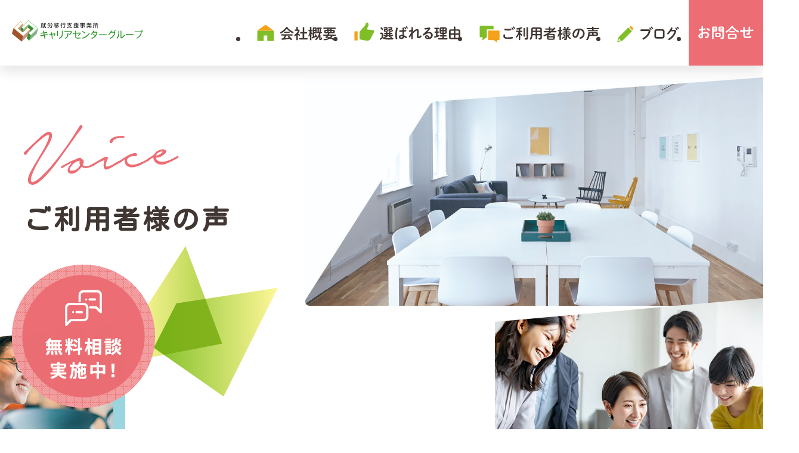

--- FILE ---
content_type: text/html; charset=UTF-8
request_url: https://lsc-cc.net/users-voice
body_size: 7693
content:
<!DOCTYPE html>
<html lang="ja">

<head>
    <meta charset="UTF-8">
    <meta http-equiv="X-UA-Compatible" content="IE=edge">
    <meta name="viewport" content="width=device-width,initial-scale=1.0,maximum-scale=1.0">
    <meta name="format-detection" content="telephone=no" />
    <meta charset="UTF-8">
    <meta name='robots' content='max-image-preview:large' />
<link rel='dns-prefetch' href='//webfonts.xserver.jp' />
<link rel='dns-prefetch' href='//ajax.googleapis.com' />
<link rel="alternate" title="oEmbed (JSON)" type="application/json+oembed" href="https://lsc-cc.net/wp-json/oembed/1.0/embed?url=https%3A%2F%2Flsc-cc.net%2Fusers-voice" />
<link rel="alternate" title="oEmbed (XML)" type="text/xml+oembed" href="https://lsc-cc.net/wp-json/oembed/1.0/embed?url=https%3A%2F%2Flsc-cc.net%2Fusers-voice&#038;format=xml" />

<!-- SEO SIMPLE PACK 3.2.0 -->
<title>ご利用者様の声 | 就労移行支援事業所　キャリアセンターグループ</title>
<link rel="canonical" href="https://lsc-cc.net/users-voice">
<meta property="og:locale" content="ja_JP">
<meta property="og:type" content="article">
<meta property="og:title" content="ご利用者様の声 | 就労移行支援事業所　キャリアセンターグループ">
<meta property="og:url" content="https://lsc-cc.net/users-voice">
<meta property="og:site_name" content="就労移行支援事業所　キャリアセンターグループ">
<meta name="twitter:card" content="summary_large_image">
<!-- / SEO SIMPLE PACK -->

<style id='wp-img-auto-sizes-contain-inline-css' type='text/css'>
img:is([sizes=auto i],[sizes^="auto," i]){contain-intrinsic-size:3000px 1500px}
/*# sourceURL=wp-img-auto-sizes-contain-inline-css */
</style>
<link rel='stylesheet' id='index_style-css' href='https://lsc-cc.net/wp-content/themes/lsc-site/assets/css/page.min.css?ver=2025071710552' type='text/css' media='all' />
<link rel='stylesheet' id='sbi_styles-css' href='https://lsc-cc.net/wp-content/plugins/instagram-feed/css/sbi-styles.min.css?ver=6.2.4' type='text/css' media='all' />
<link rel='stylesheet' id='contact-form-7-css' href='https://lsc-cc.net/wp-content/plugins/contact-form-7/includes/css/styles.css?ver=5.8.1' type='text/css' media='all' />
<script type="text/javascript" src="//ajax.googleapis.com/ajax/libs/jquery/3.6.0/jquery.min.js" id="jquery-js"></script>
<script type="text/javascript" src="//webfonts.xserver.jp/js/xserverv3.js?fadein=0&amp;ver=2.0.4" id="typesquare_std-js"></script>
<link rel="https://api.w.org/" href="https://lsc-cc.net/wp-json/" /><link rel="alternate" title="JSON" type="application/json" href="https://lsc-cc.net/wp-json/wp/v2/pages/11" />
<!-- google fonts -->
<link rel="preconnect" href="https://fonts.googleapis.com">
<link rel="preconnect" href="https://fonts.gstatic.com" crossorigin>
<link href="https://fonts.googleapis.com/css2?family=Kosugi+Maru&family=Noto+Sans+JP:wght@400;500;700&display=swap" rel="stylesheet">
<!-- font-awesome -->
<link rel="stylesheet" href="https://cdnjs.cloudflare.com/ajax/libs/font-awesome/5.11.2/css/all.css">
<link rel="icon" href="https://lsc-cc.net/wp-content/uploads/2023/05/cropped-favicon-32x32.png" sizes="32x32" />
<link rel="icon" href="https://lsc-cc.net/wp-content/uploads/2023/05/cropped-favicon-192x192.png" sizes="192x192" />
<link rel="apple-touch-icon" href="https://lsc-cc.net/wp-content/uploads/2023/05/cropped-favicon-180x180.png" />
<meta name="msapplication-TileImage" content="https://lsc-cc.net/wp-content/uploads/2023/05/cropped-favicon-270x270.png" />
<style id='global-styles-inline-css' type='text/css'>
:root{--wp--preset--aspect-ratio--square: 1;--wp--preset--aspect-ratio--4-3: 4/3;--wp--preset--aspect-ratio--3-4: 3/4;--wp--preset--aspect-ratio--3-2: 3/2;--wp--preset--aspect-ratio--2-3: 2/3;--wp--preset--aspect-ratio--16-9: 16/9;--wp--preset--aspect-ratio--9-16: 9/16;--wp--preset--color--black: #000000;--wp--preset--color--cyan-bluish-gray: #abb8c3;--wp--preset--color--white: #ffffff;--wp--preset--color--pale-pink: #f78da7;--wp--preset--color--vivid-red: #cf2e2e;--wp--preset--color--luminous-vivid-orange: #ff6900;--wp--preset--color--luminous-vivid-amber: #fcb900;--wp--preset--color--light-green-cyan: #7bdcb5;--wp--preset--color--vivid-green-cyan: #00d084;--wp--preset--color--pale-cyan-blue: #8ed1fc;--wp--preset--color--vivid-cyan-blue: #0693e3;--wp--preset--color--vivid-purple: #9b51e0;--wp--preset--gradient--vivid-cyan-blue-to-vivid-purple: linear-gradient(135deg,rgb(6,147,227) 0%,rgb(155,81,224) 100%);--wp--preset--gradient--light-green-cyan-to-vivid-green-cyan: linear-gradient(135deg,rgb(122,220,180) 0%,rgb(0,208,130) 100%);--wp--preset--gradient--luminous-vivid-amber-to-luminous-vivid-orange: linear-gradient(135deg,rgb(252,185,0) 0%,rgb(255,105,0) 100%);--wp--preset--gradient--luminous-vivid-orange-to-vivid-red: linear-gradient(135deg,rgb(255,105,0) 0%,rgb(207,46,46) 100%);--wp--preset--gradient--very-light-gray-to-cyan-bluish-gray: linear-gradient(135deg,rgb(238,238,238) 0%,rgb(169,184,195) 100%);--wp--preset--gradient--cool-to-warm-spectrum: linear-gradient(135deg,rgb(74,234,220) 0%,rgb(151,120,209) 20%,rgb(207,42,186) 40%,rgb(238,44,130) 60%,rgb(251,105,98) 80%,rgb(254,248,76) 100%);--wp--preset--gradient--blush-light-purple: linear-gradient(135deg,rgb(255,206,236) 0%,rgb(152,150,240) 100%);--wp--preset--gradient--blush-bordeaux: linear-gradient(135deg,rgb(254,205,165) 0%,rgb(254,45,45) 50%,rgb(107,0,62) 100%);--wp--preset--gradient--luminous-dusk: linear-gradient(135deg,rgb(255,203,112) 0%,rgb(199,81,192) 50%,rgb(65,88,208) 100%);--wp--preset--gradient--pale-ocean: linear-gradient(135deg,rgb(255,245,203) 0%,rgb(182,227,212) 50%,rgb(51,167,181) 100%);--wp--preset--gradient--electric-grass: linear-gradient(135deg,rgb(202,248,128) 0%,rgb(113,206,126) 100%);--wp--preset--gradient--midnight: linear-gradient(135deg,rgb(2,3,129) 0%,rgb(40,116,252) 100%);--wp--preset--font-size--small: 13px;--wp--preset--font-size--medium: 20px;--wp--preset--font-size--large: 36px;--wp--preset--font-size--x-large: 42px;--wp--preset--spacing--20: 0.44rem;--wp--preset--spacing--30: 0.67rem;--wp--preset--spacing--40: 1rem;--wp--preset--spacing--50: 1.5rem;--wp--preset--spacing--60: 2.25rem;--wp--preset--spacing--70: 3.38rem;--wp--preset--spacing--80: 5.06rem;--wp--preset--shadow--natural: 6px 6px 9px rgba(0, 0, 0, 0.2);--wp--preset--shadow--deep: 12px 12px 50px rgba(0, 0, 0, 0.4);--wp--preset--shadow--sharp: 6px 6px 0px rgba(0, 0, 0, 0.2);--wp--preset--shadow--outlined: 6px 6px 0px -3px rgb(255, 255, 255), 6px 6px rgb(0, 0, 0);--wp--preset--shadow--crisp: 6px 6px 0px rgb(0, 0, 0);}:where(.is-layout-flex){gap: 0.5em;}:where(.is-layout-grid){gap: 0.5em;}body .is-layout-flex{display: flex;}.is-layout-flex{flex-wrap: wrap;align-items: center;}.is-layout-flex > :is(*, div){margin: 0;}body .is-layout-grid{display: grid;}.is-layout-grid > :is(*, div){margin: 0;}:where(.wp-block-columns.is-layout-flex){gap: 2em;}:where(.wp-block-columns.is-layout-grid){gap: 2em;}:where(.wp-block-post-template.is-layout-flex){gap: 1.25em;}:where(.wp-block-post-template.is-layout-grid){gap: 1.25em;}.has-black-color{color: var(--wp--preset--color--black) !important;}.has-cyan-bluish-gray-color{color: var(--wp--preset--color--cyan-bluish-gray) !important;}.has-white-color{color: var(--wp--preset--color--white) !important;}.has-pale-pink-color{color: var(--wp--preset--color--pale-pink) !important;}.has-vivid-red-color{color: var(--wp--preset--color--vivid-red) !important;}.has-luminous-vivid-orange-color{color: var(--wp--preset--color--luminous-vivid-orange) !important;}.has-luminous-vivid-amber-color{color: var(--wp--preset--color--luminous-vivid-amber) !important;}.has-light-green-cyan-color{color: var(--wp--preset--color--light-green-cyan) !important;}.has-vivid-green-cyan-color{color: var(--wp--preset--color--vivid-green-cyan) !important;}.has-pale-cyan-blue-color{color: var(--wp--preset--color--pale-cyan-blue) !important;}.has-vivid-cyan-blue-color{color: var(--wp--preset--color--vivid-cyan-blue) !important;}.has-vivid-purple-color{color: var(--wp--preset--color--vivid-purple) !important;}.has-black-background-color{background-color: var(--wp--preset--color--black) !important;}.has-cyan-bluish-gray-background-color{background-color: var(--wp--preset--color--cyan-bluish-gray) !important;}.has-white-background-color{background-color: var(--wp--preset--color--white) !important;}.has-pale-pink-background-color{background-color: var(--wp--preset--color--pale-pink) !important;}.has-vivid-red-background-color{background-color: var(--wp--preset--color--vivid-red) !important;}.has-luminous-vivid-orange-background-color{background-color: var(--wp--preset--color--luminous-vivid-orange) !important;}.has-luminous-vivid-amber-background-color{background-color: var(--wp--preset--color--luminous-vivid-amber) !important;}.has-light-green-cyan-background-color{background-color: var(--wp--preset--color--light-green-cyan) !important;}.has-vivid-green-cyan-background-color{background-color: var(--wp--preset--color--vivid-green-cyan) !important;}.has-pale-cyan-blue-background-color{background-color: var(--wp--preset--color--pale-cyan-blue) !important;}.has-vivid-cyan-blue-background-color{background-color: var(--wp--preset--color--vivid-cyan-blue) !important;}.has-vivid-purple-background-color{background-color: var(--wp--preset--color--vivid-purple) !important;}.has-black-border-color{border-color: var(--wp--preset--color--black) !important;}.has-cyan-bluish-gray-border-color{border-color: var(--wp--preset--color--cyan-bluish-gray) !important;}.has-white-border-color{border-color: var(--wp--preset--color--white) !important;}.has-pale-pink-border-color{border-color: var(--wp--preset--color--pale-pink) !important;}.has-vivid-red-border-color{border-color: var(--wp--preset--color--vivid-red) !important;}.has-luminous-vivid-orange-border-color{border-color: var(--wp--preset--color--luminous-vivid-orange) !important;}.has-luminous-vivid-amber-border-color{border-color: var(--wp--preset--color--luminous-vivid-amber) !important;}.has-light-green-cyan-border-color{border-color: var(--wp--preset--color--light-green-cyan) !important;}.has-vivid-green-cyan-border-color{border-color: var(--wp--preset--color--vivid-green-cyan) !important;}.has-pale-cyan-blue-border-color{border-color: var(--wp--preset--color--pale-cyan-blue) !important;}.has-vivid-cyan-blue-border-color{border-color: var(--wp--preset--color--vivid-cyan-blue) !important;}.has-vivid-purple-border-color{border-color: var(--wp--preset--color--vivid-purple) !important;}.has-vivid-cyan-blue-to-vivid-purple-gradient-background{background: var(--wp--preset--gradient--vivid-cyan-blue-to-vivid-purple) !important;}.has-light-green-cyan-to-vivid-green-cyan-gradient-background{background: var(--wp--preset--gradient--light-green-cyan-to-vivid-green-cyan) !important;}.has-luminous-vivid-amber-to-luminous-vivid-orange-gradient-background{background: var(--wp--preset--gradient--luminous-vivid-amber-to-luminous-vivid-orange) !important;}.has-luminous-vivid-orange-to-vivid-red-gradient-background{background: var(--wp--preset--gradient--luminous-vivid-orange-to-vivid-red) !important;}.has-very-light-gray-to-cyan-bluish-gray-gradient-background{background: var(--wp--preset--gradient--very-light-gray-to-cyan-bluish-gray) !important;}.has-cool-to-warm-spectrum-gradient-background{background: var(--wp--preset--gradient--cool-to-warm-spectrum) !important;}.has-blush-light-purple-gradient-background{background: var(--wp--preset--gradient--blush-light-purple) !important;}.has-blush-bordeaux-gradient-background{background: var(--wp--preset--gradient--blush-bordeaux) !important;}.has-luminous-dusk-gradient-background{background: var(--wp--preset--gradient--luminous-dusk) !important;}.has-pale-ocean-gradient-background{background: var(--wp--preset--gradient--pale-ocean) !important;}.has-electric-grass-gradient-background{background: var(--wp--preset--gradient--electric-grass) !important;}.has-midnight-gradient-background{background: var(--wp--preset--gradient--midnight) !important;}.has-small-font-size{font-size: var(--wp--preset--font-size--small) !important;}.has-medium-font-size{font-size: var(--wp--preset--font-size--medium) !important;}.has-large-font-size{font-size: var(--wp--preset--font-size--large) !important;}.has-x-large-font-size{font-size: var(--wp--preset--font-size--x-large) !important;}
/*# sourceURL=global-styles-inline-css */
</style>
</head>

<body class="wp-singular page-template page-template-archive-voice page-template-archive-voice-php page page-id-11 wp-theme-lsc-site users-voice">
    <div class="wrapper">
        <header class="site-header">
            <div class="site-header__inner">
                <h1 class="logo"><a href="https://lsc-cc.net/"><img src="https://lsc-cc.net/wp-content/themes/lsc-site/assets/images/common/logo.svg" alt="就労移行支援事業所　キャリアセンターグループ"></a></h1>
                <nav class="global-nav">
                    <ul>
                        <li><a href="https://lsc-cc.net/company"><img src="https://lsc-cc.net/wp-content/themes/lsc-site/assets/images/common/menu-company.svg" alt="会社概要"></a></li>
                        <li><a href="https://lsc-cc.net/reason"><img src="https://lsc-cc.net/wp-content/themes/lsc-site/assets/images/common/menu-reason.svg" alt="選ばれる理由"></a></li>

                        <li><a href="https://lsc-cc.net/users-voice"><img src="https://lsc-cc.net/wp-content/themes/lsc-site/assets/images/common/menu-voice.svg" alt="ご利用者様の声"></a></li>
                        <li><a href="https://lsc-cc.net/blog-list"><img src="https://lsc-cc.net/wp-content/themes/lsc-site/assets/images/common/menu-blog.svg" alt="ブログ"></a></li>
                        <li><a href="https://lsc-cc.net/contact"><img src="https://lsc-cc.net/wp-content/themes/lsc-site/assets/images/common/menu-contact.svg" alt="お問合せ"></a></li>
                    </ul>
                </nav>
            </div>
        </header>
        <div id="toggle-menu">
            <span></span>
            <span></span>
            <span></span>
        </div>

        <div id="panel-menu">
            <div class="inner">
                <nav>
                    <ul id="menu-spnav" class="menu"><li id="menu-item-52" class="menu-item menu-item-type-custom menu-item-object-custom menu-item-home menu-item-52"><a href="http://lsc-cc.net/">ホーム</a></li>
<li id="menu-item-57" class="menu-item menu-item-type-post_type menu-item-object-page menu-item-57"><a href="https://lsc-cc.net/company">会社概要</a></li>
<li id="menu-item-58" class="menu-item menu-item-type-post_type menu-item-object-page menu-item-58"><a href="https://lsc-cc.net/reason">選ばれる理由</a></li>
<li id="menu-item-54" class="menu-item menu-item-type-post_type menu-item-object-page current-menu-item page_item page-item-11 current_page_item menu-item-54"><a href="https://lsc-cc.net/users-voice" aria-current="page">ご利用者様の声</a></li>
<li id="menu-item-56" class="menu-item menu-item-type-post_type menu-item-object-page menu-item-56"><a href="https://lsc-cc.net/blog-list">ブログ一覧</a></li>
<li id="menu-item-53" class="menu-item menu-item-type-post_type menu-item-object-page menu-item-53"><a href="https://lsc-cc.net/contact">お問い合わせ</a></li>
</ul>                </nav>
            </div>
        </div><main class="site-main">
    <article class="page-article">
        <div class="page-header">
            <div class="inner">
                <div class="txt">
                    <p class="en"><img src="https://lsc-cc.net/wp-content/themes/lsc-site/assets/images/title/voice-en.svg" alt="voice"></p>
                    <h1>ご利用者様の声</h1>
                </div>
                <div class="obj1"><img src="https://lsc-cc.net/wp-content/themes/lsc-site/assets/images/obj/obj-g5.svg" alt=""></div>
                <div class="img-obj1"><img src="https://lsc-cc.net/wp-content/themes/lsc-site/assets/images/photo/image12.jpg" alt="">
                </div>
                <div class="img-obj2"><img src="https://lsc-cc.net/wp-content/themes/lsc-site/assets/images/photo/image13.jpg" alt="">
                </div>
            </div>
            <div class="img">
                <img src="https://lsc-cc.net/wp-content/themes/lsc-site/assets/images/common/voice-header.jpg" alt="">
            </div>
        </div>

        <section class="page-voice bg-dot1">
            <div class="container">
                <div class="heading-st">
                    <p class="en"><img src="https://lsc-cc.net/wp-content/themes/lsc-site/assets/images/title/voice-en.svg" alt="">
                    </p>
                    <h2><span>〈ご利⽤者様の声〉</span></h2>
                    <p class="description">実際に当施設の就労移⾏⽀援を利⽤し、就職をされた⽅々のお声を集めました。</p>
                </div>
                <div class="content">
                                                                                <div class="voice-post">
                        <div class="row">
                            <figure>
                                                                <img width="433" height="600" src="https://lsc-cc.net/wp-content/uploads/2023/06/名称未設定-4-433x600.jpg" class="attachment-medium size-medium wp-post-image" alt="" decoding="async" loading="lazy" srcset="https://lsc-cc.net/wp-content/uploads/2023/06/名称未設定-4-433x600.jpg 433w, https://lsc-cc.net/wp-content/uploads/2023/06/名称未設定-4.jpg 722w" sizes="auto, (max-width: 433px) 100vw, 433px" />                                                            </figure>
                            <div class="txt">
                                <h3>情熱を持って業務に取り組んでいます</h3>
                                <dl>
                                     <dt>業種：</dt><dd>事務職</dd>                                     <dt>名前：</dt><dd>Mさん</dd>                                     <dt>年齢：</dt><dd>20代</dd>                                     <dt>病気：</dt><dd>ADHD</dd>                                </dl>
                                                                <p>診断されてから日が浅く、自分の障がいと向き合うことが不安だった。<br />
カリキュラムや実習の中で障がいについて理解を深めることができた不安なこともすぐ相談できる環境で安心できた。<br />
<br />
現在は正社員として事務補助や自部署のリーダー業務を担当。<br />
支援員さんの勧めで見学会に参加したことで現在の会社とご縁を結ぶことができ、とても感謝しています。正社員になるという夢も叶えることができました。<br />
<br />
今は更なるキャリアアップを目指して、日々情熱を持って業務に取り組んでいます。<br />
</p>                                                            </div>
                        </div>
                    </div>
                                                            <div class="voice-post">
                        <div class="row">
                            <figure>
                                                                <img width="338" height="600" src="https://lsc-cc.net/wp-content/uploads/2023/06/名称未設定-2-338x600.jpg" class="attachment-medium size-medium wp-post-image" alt="" decoding="async" loading="lazy" srcset="https://lsc-cc.net/wp-content/uploads/2023/06/名称未設定-2-338x600.jpg 338w, https://lsc-cc.net/wp-content/uploads/2023/06/名称未設定-2.jpg 564w" sizes="auto, (max-width: 338px) 100vw, 338px" />                                                            </figure>
                            <div class="txt">
                                <h3>充実した日々を過ごしています</h3>
                                <dl>
                                     <dt>業種：</dt><dd>動画編集</dd>                                     <dt>名前：</dt><dd>Yさん</dd>                                     <dt>年齢：</dt><dd>20代</dd>                                     <dt>病気：</dt><dd>ADHD</dd>                                </dl>
                                                                <p>私は名東キャリアセンターに通う、一年前の大学三年生時に発達障害だとわかりました。その際、通っている病院の主治医の方から避けた方がいい職業や向いていない職業がわかりました。主治医から名東キャリアセンターを勧められ、そこから色々な自分の強みを見つけるためのプログラムを受け、自分の得意不得意を身にしみてわかるプログラムを通し悪いところだけではなくいいところも見つかりました。<br />
<br />
今は、動画編集や地図のチェック作業を行なっています。<br />
日々自己理解をしながら、充実した日を過ごせているのも名東キャリアセンターに通うことができたお陰です。<br />
</p>                                                            </div>
                        </div>
                    </div>
                                                            <div class="voice-post">
                        <div class="row">
                            <figure>
                                                                <img width="494" height="600" src="https://lsc-cc.net/wp-content/uploads/2023/06/img-494x600.jpg" class="attachment-medium size-medium wp-post-image" alt="" decoding="async" loading="lazy" srcset="https://lsc-cc.net/wp-content/uploads/2023/06/img-494x600.jpg 494w, https://lsc-cc.net/wp-content/uploads/2023/06/img-768x933.jpg 768w, https://lsc-cc.net/wp-content/uploads/2023/06/img.jpg 823w" sizes="auto, (max-width: 494px) 100vw, 494px" />                                                            </figure>
                            <div class="txt">
                                <h3>様々な経験を積む良い機会でした</h3>
                                <dl>
                                     <dt>業種：</dt><dd>事務職</dd>                                     <dt>名前：</dt><dd>Nさん</dd>                                     <dt>年齢：</dt><dd>30代</dd>                                     <dt>病気：</dt><dd>うつ病</dd>                                </dl>
                                                                <p>私が利用していたのは約5年前でした。<br />
<br />
当初は完璧主義で、他人と比較したり、焦ることが多く、他の利用者さんとの間で問題を起こしていましたが、支援員さんにかけていただいた言葉や失敗経験を元に、今では比較も、焦りもなくなり、完璧主義からも抜け出すことができました。<br />
<br />
「ここでは失敗しても良い」という言葉には何度も助けられたと思っています。大人になってから失敗を許してもらえることは少ないので、様々な経験を積む良い機会だったと思います。</p>                                                            </div>
                        </div>
                    </div>
                                                            <div class="voice-post">
                        <div class="row">
                            <figure>
                                                                <img width="510" height="600" src="https://lsc-cc.net/wp-content/uploads/2023/06/image3-510x600.jpg" class="attachment-medium size-medium wp-post-image" alt="" decoding="async" loading="lazy" srcset="https://lsc-cc.net/wp-content/uploads/2023/06/image3-510x600.jpg 510w, https://lsc-cc.net/wp-content/uploads/2023/06/image3-768x903.jpg 768w, https://lsc-cc.net/wp-content/uploads/2023/06/image3.jpg 900w" sizes="auto, (max-width: 510px) 100vw, 510px" />                                                            </figure>
                            <div class="txt">
                                <h3>生活リズムが整いました</h3>
                                <dl>
                                     <dt>業種：</dt><dd>製造業</dd>                                     <dt>名前：</dt><dd>Gさん</dd>                                     <dt>年齢：</dt><dd>30代</dd>                                     <dt>病気：</dt><dd>精神</dd>                                </dl>
                                                                <p>今までは仕事が続かず、転職を10社以上しました。仕事を覚えることが出来ず、覚えが悪い事で暴力を振るわれることもありました。<br />
<br />
マルチタスクが出来なくて困っていました。 キャリアセンターでは、服装や身だしなみが身に付きました。言葉遣いなど、社会人としての知識を得ました。<br />
選択理論心理学や、アンガーマネジメントを学べ、乱れていた生活リズムが整いました。今は、毎日自分で課題を決めて仕事をしています。<br />
<br />
段取りを早めにやってスムーズに仕事が出来るようにしています。前向きな姿勢、主体性を持って仕事を行っているので色々と仕事を任されるようになってきました。仕事があることが、ありがたいと思います。今は笑顔で楽しく働いています。<br />
<br />
今までより、落ち込みの選択をすることが減り、 周りに感謝することも覚えました。カリキュラムを受けたことで、今の自分があると思います。<br />
安定通所していたことで、生活リズムが整い本当に良かったです。<br />
</p>                                                            </div>
                        </div>
                    </div>
                    
                    <div class="cutom-paging"><span> 1/4 ページ </span><a href="https://lsc-cc.net/users-voice/page/2">&gt;</a></div>

                                    </div>
            </div>
        </section>
    </article>

</main>

<footer class="site-footer">
    <div class="site-footer__content1">
        <div class="inner">
            <div class="heading">
                <h3>〈お問い合わせ〉</h3>
                <p>お気軽にお問合せください</p>
            </div>
            <ul>
                <li><a href="https://lsc-cc.net/contact#form"><span>メールで相談</span></a></li>
                <li><a href="https://lsc-cc.net/contact#faq"><span>よくあるご質問</span></a></li>
            </ul>
            <div class="obj1 zoomIn"><img src="https://lsc-cc.net/wp-content/themes/lsc-site/assets/images/obj/obj-p7.svg" alt=""></div>
        </div>

    </div>
    <div class="site-footer__content2">
        <div class="inner">
            <p class="logo"><a href="https://lsc-cc.net/"><img src="https://lsc-cc.net/wp-content/themes/lsc-site/assets/images/common/logo.svg" alt="就労移行支援事業所　キャリアセンターグループ"></a></p>
            <nav><ul id="menu-footernav" class="menu"><li id="menu-item-45" class="menu-item menu-item-type-post_type menu-item-object-page menu-item-45"><a href="https://lsc-cc.net/company">会社概要</a></li>
<li id="menu-item-46" class="menu-item menu-item-type-post_type menu-item-object-page menu-item-46"><a href="https://lsc-cc.net/reason">選ばれる理由</a></li>
<li id="menu-item-43" class="menu-item menu-item-type-post_type menu-item-object-page menu-item-43"><a href="https://lsc-cc.net/users-voice">ご利用者様の声</a></li>
<li id="menu-item-42" class="menu-item menu-item-type-post_type menu-item-object-page menu-item-42"><a href="https://lsc-cc.net/contact">お問い合わせ</a></li>
</ul></nav>
        </div>
    </div>
    <div class="site-footer__content3">
        <div class="inner">
            <ul>
                <li><span>名東キャリアセンター</span><span>（尾張旭市）</span><span>tel:0561-41-8484</span></li>
                <li><span>ルクスキャリアセンター</span><span>（名古屋市守山区）</span><span>tel:052-737-1118</span></li>
                <li><span>春日井キャリアセンター</span><span>（春日井市）</span><span>tel:0568-85-5518</span></li>
                <li><span>岐⾩北キャリアセンター</span><span>（岐⾩市）</span><span>tel:058-213-4810</span></li>
                <li><span>岐⾩南キャリアセンター</span><span>（岐⾩市）</span><span>tel:058-215-0877</span></li>
            </ul>
            <p>受付時間：9：00〜16：30 休業日：土日 </p>
        </div>
    </div>
    <div class="copy">
        <small>©LSC株式会社</small>
    </div>
</footer>
<p id="fixed-element" class="contact-img zoomIn"><a href="https://lsc-cc.net/contact"><img src="https://lsc-cc.net/wp-content/themes/lsc-site/assets/images/title/contact-txt.png" alt="無料相談実施中"></a>
</p>
</div>

<div class="page-top"><span></span></div>
<script type="speculationrules">
{"prefetch":[{"source":"document","where":{"and":[{"href_matches":"/*"},{"not":{"href_matches":["/wp-*.php","/wp-admin/*","/wp-content/uploads/*","/wp-content/*","/wp-content/plugins/*","/wp-content/themes/lsc-site/*","/*\\?(.+)"]}},{"not":{"selector_matches":"a[rel~=\"nofollow\"]"}},{"not":{"selector_matches":".no-prefetch, .no-prefetch a"}}]},"eagerness":"conservative"}]}
</script>
<!-- Instagram Feed JS -->
<script type="text/javascript">
var sbiajaxurl = "https://lsc-cc.net/wp-admin/admin-ajax.php";
</script>
<script type="text/javascript" src="https://lsc-cc.net/wp-content/themes/lsc-site/assets/js/common.js?ver=2023051235553" id="javascript_js-js"></script>
<script type="text/javascript" src="https://lsc-cc.net/wp-content/plugins/contact-form-7/includes/swv/js/index.js?ver=5.8.1" id="swv-js"></script>
<script type="text/javascript" id="contact-form-7-js-extra">
/* <![CDATA[ */
var wpcf7 = {"api":{"root":"https://lsc-cc.net/wp-json/","namespace":"contact-form-7/v1"}};
//# sourceURL=contact-form-7-js-extra
/* ]]> */
</script>
<script type="text/javascript" src="https://lsc-cc.net/wp-content/plugins/contact-form-7/includes/js/index.js?ver=5.8.1" id="contact-form-7-js"></script>
<script type="text/javascript" src="https://www.google.com/recaptcha/api.js?render=6Le-ZvQqAAAAAMWQPMmZCOfoZOeB5_7OTTecvYjU&amp;ver=3.0" id="google-recaptcha-js"></script>
<script type="text/javascript" src="https://lsc-cc.net/wp-includes/js/dist/vendor/wp-polyfill.min.js?ver=3.15.0" id="wp-polyfill-js"></script>
<script type="text/javascript" id="wpcf7-recaptcha-js-extra">
/* <![CDATA[ */
var wpcf7_recaptcha = {"sitekey":"6Le-ZvQqAAAAAMWQPMmZCOfoZOeB5_7OTTecvYjU","actions":{"homepage":"homepage","contactform":"contactform"}};
//# sourceURL=wpcf7-recaptcha-js-extra
/* ]]> */
</script>
<script type="text/javascript" src="https://lsc-cc.net/wp-content/plugins/contact-form-7/modules/recaptcha/index.js?ver=5.8.1" id="wpcf7-recaptcha-js"></script>
</body>

</html>

--- FILE ---
content_type: text/html; charset=utf-8
request_url: https://www.google.com/recaptcha/api2/anchor?ar=1&k=6Le-ZvQqAAAAAMWQPMmZCOfoZOeB5_7OTTecvYjU&co=aHR0cHM6Ly9sc2MtY2MubmV0OjQ0Mw..&hl=en&v=PoyoqOPhxBO7pBk68S4YbpHZ&size=invisible&anchor-ms=20000&execute-ms=30000&cb=d47sv6xhnn10
body_size: 48604
content:
<!DOCTYPE HTML><html dir="ltr" lang="en"><head><meta http-equiv="Content-Type" content="text/html; charset=UTF-8">
<meta http-equiv="X-UA-Compatible" content="IE=edge">
<title>reCAPTCHA</title>
<style type="text/css">
/* cyrillic-ext */
@font-face {
  font-family: 'Roboto';
  font-style: normal;
  font-weight: 400;
  font-stretch: 100%;
  src: url(//fonts.gstatic.com/s/roboto/v48/KFO7CnqEu92Fr1ME7kSn66aGLdTylUAMa3GUBHMdazTgWw.woff2) format('woff2');
  unicode-range: U+0460-052F, U+1C80-1C8A, U+20B4, U+2DE0-2DFF, U+A640-A69F, U+FE2E-FE2F;
}
/* cyrillic */
@font-face {
  font-family: 'Roboto';
  font-style: normal;
  font-weight: 400;
  font-stretch: 100%;
  src: url(//fonts.gstatic.com/s/roboto/v48/KFO7CnqEu92Fr1ME7kSn66aGLdTylUAMa3iUBHMdazTgWw.woff2) format('woff2');
  unicode-range: U+0301, U+0400-045F, U+0490-0491, U+04B0-04B1, U+2116;
}
/* greek-ext */
@font-face {
  font-family: 'Roboto';
  font-style: normal;
  font-weight: 400;
  font-stretch: 100%;
  src: url(//fonts.gstatic.com/s/roboto/v48/KFO7CnqEu92Fr1ME7kSn66aGLdTylUAMa3CUBHMdazTgWw.woff2) format('woff2');
  unicode-range: U+1F00-1FFF;
}
/* greek */
@font-face {
  font-family: 'Roboto';
  font-style: normal;
  font-weight: 400;
  font-stretch: 100%;
  src: url(//fonts.gstatic.com/s/roboto/v48/KFO7CnqEu92Fr1ME7kSn66aGLdTylUAMa3-UBHMdazTgWw.woff2) format('woff2');
  unicode-range: U+0370-0377, U+037A-037F, U+0384-038A, U+038C, U+038E-03A1, U+03A3-03FF;
}
/* math */
@font-face {
  font-family: 'Roboto';
  font-style: normal;
  font-weight: 400;
  font-stretch: 100%;
  src: url(//fonts.gstatic.com/s/roboto/v48/KFO7CnqEu92Fr1ME7kSn66aGLdTylUAMawCUBHMdazTgWw.woff2) format('woff2');
  unicode-range: U+0302-0303, U+0305, U+0307-0308, U+0310, U+0312, U+0315, U+031A, U+0326-0327, U+032C, U+032F-0330, U+0332-0333, U+0338, U+033A, U+0346, U+034D, U+0391-03A1, U+03A3-03A9, U+03B1-03C9, U+03D1, U+03D5-03D6, U+03F0-03F1, U+03F4-03F5, U+2016-2017, U+2034-2038, U+203C, U+2040, U+2043, U+2047, U+2050, U+2057, U+205F, U+2070-2071, U+2074-208E, U+2090-209C, U+20D0-20DC, U+20E1, U+20E5-20EF, U+2100-2112, U+2114-2115, U+2117-2121, U+2123-214F, U+2190, U+2192, U+2194-21AE, U+21B0-21E5, U+21F1-21F2, U+21F4-2211, U+2213-2214, U+2216-22FF, U+2308-230B, U+2310, U+2319, U+231C-2321, U+2336-237A, U+237C, U+2395, U+239B-23B7, U+23D0, U+23DC-23E1, U+2474-2475, U+25AF, U+25B3, U+25B7, U+25BD, U+25C1, U+25CA, U+25CC, U+25FB, U+266D-266F, U+27C0-27FF, U+2900-2AFF, U+2B0E-2B11, U+2B30-2B4C, U+2BFE, U+3030, U+FF5B, U+FF5D, U+1D400-1D7FF, U+1EE00-1EEFF;
}
/* symbols */
@font-face {
  font-family: 'Roboto';
  font-style: normal;
  font-weight: 400;
  font-stretch: 100%;
  src: url(//fonts.gstatic.com/s/roboto/v48/KFO7CnqEu92Fr1ME7kSn66aGLdTylUAMaxKUBHMdazTgWw.woff2) format('woff2');
  unicode-range: U+0001-000C, U+000E-001F, U+007F-009F, U+20DD-20E0, U+20E2-20E4, U+2150-218F, U+2190, U+2192, U+2194-2199, U+21AF, U+21E6-21F0, U+21F3, U+2218-2219, U+2299, U+22C4-22C6, U+2300-243F, U+2440-244A, U+2460-24FF, U+25A0-27BF, U+2800-28FF, U+2921-2922, U+2981, U+29BF, U+29EB, U+2B00-2BFF, U+4DC0-4DFF, U+FFF9-FFFB, U+10140-1018E, U+10190-1019C, U+101A0, U+101D0-101FD, U+102E0-102FB, U+10E60-10E7E, U+1D2C0-1D2D3, U+1D2E0-1D37F, U+1F000-1F0FF, U+1F100-1F1AD, U+1F1E6-1F1FF, U+1F30D-1F30F, U+1F315, U+1F31C, U+1F31E, U+1F320-1F32C, U+1F336, U+1F378, U+1F37D, U+1F382, U+1F393-1F39F, U+1F3A7-1F3A8, U+1F3AC-1F3AF, U+1F3C2, U+1F3C4-1F3C6, U+1F3CA-1F3CE, U+1F3D4-1F3E0, U+1F3ED, U+1F3F1-1F3F3, U+1F3F5-1F3F7, U+1F408, U+1F415, U+1F41F, U+1F426, U+1F43F, U+1F441-1F442, U+1F444, U+1F446-1F449, U+1F44C-1F44E, U+1F453, U+1F46A, U+1F47D, U+1F4A3, U+1F4B0, U+1F4B3, U+1F4B9, U+1F4BB, U+1F4BF, U+1F4C8-1F4CB, U+1F4D6, U+1F4DA, U+1F4DF, U+1F4E3-1F4E6, U+1F4EA-1F4ED, U+1F4F7, U+1F4F9-1F4FB, U+1F4FD-1F4FE, U+1F503, U+1F507-1F50B, U+1F50D, U+1F512-1F513, U+1F53E-1F54A, U+1F54F-1F5FA, U+1F610, U+1F650-1F67F, U+1F687, U+1F68D, U+1F691, U+1F694, U+1F698, U+1F6AD, U+1F6B2, U+1F6B9-1F6BA, U+1F6BC, U+1F6C6-1F6CF, U+1F6D3-1F6D7, U+1F6E0-1F6EA, U+1F6F0-1F6F3, U+1F6F7-1F6FC, U+1F700-1F7FF, U+1F800-1F80B, U+1F810-1F847, U+1F850-1F859, U+1F860-1F887, U+1F890-1F8AD, U+1F8B0-1F8BB, U+1F8C0-1F8C1, U+1F900-1F90B, U+1F93B, U+1F946, U+1F984, U+1F996, U+1F9E9, U+1FA00-1FA6F, U+1FA70-1FA7C, U+1FA80-1FA89, U+1FA8F-1FAC6, U+1FACE-1FADC, U+1FADF-1FAE9, U+1FAF0-1FAF8, U+1FB00-1FBFF;
}
/* vietnamese */
@font-face {
  font-family: 'Roboto';
  font-style: normal;
  font-weight: 400;
  font-stretch: 100%;
  src: url(//fonts.gstatic.com/s/roboto/v48/KFO7CnqEu92Fr1ME7kSn66aGLdTylUAMa3OUBHMdazTgWw.woff2) format('woff2');
  unicode-range: U+0102-0103, U+0110-0111, U+0128-0129, U+0168-0169, U+01A0-01A1, U+01AF-01B0, U+0300-0301, U+0303-0304, U+0308-0309, U+0323, U+0329, U+1EA0-1EF9, U+20AB;
}
/* latin-ext */
@font-face {
  font-family: 'Roboto';
  font-style: normal;
  font-weight: 400;
  font-stretch: 100%;
  src: url(//fonts.gstatic.com/s/roboto/v48/KFO7CnqEu92Fr1ME7kSn66aGLdTylUAMa3KUBHMdazTgWw.woff2) format('woff2');
  unicode-range: U+0100-02BA, U+02BD-02C5, U+02C7-02CC, U+02CE-02D7, U+02DD-02FF, U+0304, U+0308, U+0329, U+1D00-1DBF, U+1E00-1E9F, U+1EF2-1EFF, U+2020, U+20A0-20AB, U+20AD-20C0, U+2113, U+2C60-2C7F, U+A720-A7FF;
}
/* latin */
@font-face {
  font-family: 'Roboto';
  font-style: normal;
  font-weight: 400;
  font-stretch: 100%;
  src: url(//fonts.gstatic.com/s/roboto/v48/KFO7CnqEu92Fr1ME7kSn66aGLdTylUAMa3yUBHMdazQ.woff2) format('woff2');
  unicode-range: U+0000-00FF, U+0131, U+0152-0153, U+02BB-02BC, U+02C6, U+02DA, U+02DC, U+0304, U+0308, U+0329, U+2000-206F, U+20AC, U+2122, U+2191, U+2193, U+2212, U+2215, U+FEFF, U+FFFD;
}
/* cyrillic-ext */
@font-face {
  font-family: 'Roboto';
  font-style: normal;
  font-weight: 500;
  font-stretch: 100%;
  src: url(//fonts.gstatic.com/s/roboto/v48/KFO7CnqEu92Fr1ME7kSn66aGLdTylUAMa3GUBHMdazTgWw.woff2) format('woff2');
  unicode-range: U+0460-052F, U+1C80-1C8A, U+20B4, U+2DE0-2DFF, U+A640-A69F, U+FE2E-FE2F;
}
/* cyrillic */
@font-face {
  font-family: 'Roboto';
  font-style: normal;
  font-weight: 500;
  font-stretch: 100%;
  src: url(//fonts.gstatic.com/s/roboto/v48/KFO7CnqEu92Fr1ME7kSn66aGLdTylUAMa3iUBHMdazTgWw.woff2) format('woff2');
  unicode-range: U+0301, U+0400-045F, U+0490-0491, U+04B0-04B1, U+2116;
}
/* greek-ext */
@font-face {
  font-family: 'Roboto';
  font-style: normal;
  font-weight: 500;
  font-stretch: 100%;
  src: url(//fonts.gstatic.com/s/roboto/v48/KFO7CnqEu92Fr1ME7kSn66aGLdTylUAMa3CUBHMdazTgWw.woff2) format('woff2');
  unicode-range: U+1F00-1FFF;
}
/* greek */
@font-face {
  font-family: 'Roboto';
  font-style: normal;
  font-weight: 500;
  font-stretch: 100%;
  src: url(//fonts.gstatic.com/s/roboto/v48/KFO7CnqEu92Fr1ME7kSn66aGLdTylUAMa3-UBHMdazTgWw.woff2) format('woff2');
  unicode-range: U+0370-0377, U+037A-037F, U+0384-038A, U+038C, U+038E-03A1, U+03A3-03FF;
}
/* math */
@font-face {
  font-family: 'Roboto';
  font-style: normal;
  font-weight: 500;
  font-stretch: 100%;
  src: url(//fonts.gstatic.com/s/roboto/v48/KFO7CnqEu92Fr1ME7kSn66aGLdTylUAMawCUBHMdazTgWw.woff2) format('woff2');
  unicode-range: U+0302-0303, U+0305, U+0307-0308, U+0310, U+0312, U+0315, U+031A, U+0326-0327, U+032C, U+032F-0330, U+0332-0333, U+0338, U+033A, U+0346, U+034D, U+0391-03A1, U+03A3-03A9, U+03B1-03C9, U+03D1, U+03D5-03D6, U+03F0-03F1, U+03F4-03F5, U+2016-2017, U+2034-2038, U+203C, U+2040, U+2043, U+2047, U+2050, U+2057, U+205F, U+2070-2071, U+2074-208E, U+2090-209C, U+20D0-20DC, U+20E1, U+20E5-20EF, U+2100-2112, U+2114-2115, U+2117-2121, U+2123-214F, U+2190, U+2192, U+2194-21AE, U+21B0-21E5, U+21F1-21F2, U+21F4-2211, U+2213-2214, U+2216-22FF, U+2308-230B, U+2310, U+2319, U+231C-2321, U+2336-237A, U+237C, U+2395, U+239B-23B7, U+23D0, U+23DC-23E1, U+2474-2475, U+25AF, U+25B3, U+25B7, U+25BD, U+25C1, U+25CA, U+25CC, U+25FB, U+266D-266F, U+27C0-27FF, U+2900-2AFF, U+2B0E-2B11, U+2B30-2B4C, U+2BFE, U+3030, U+FF5B, U+FF5D, U+1D400-1D7FF, U+1EE00-1EEFF;
}
/* symbols */
@font-face {
  font-family: 'Roboto';
  font-style: normal;
  font-weight: 500;
  font-stretch: 100%;
  src: url(//fonts.gstatic.com/s/roboto/v48/KFO7CnqEu92Fr1ME7kSn66aGLdTylUAMaxKUBHMdazTgWw.woff2) format('woff2');
  unicode-range: U+0001-000C, U+000E-001F, U+007F-009F, U+20DD-20E0, U+20E2-20E4, U+2150-218F, U+2190, U+2192, U+2194-2199, U+21AF, U+21E6-21F0, U+21F3, U+2218-2219, U+2299, U+22C4-22C6, U+2300-243F, U+2440-244A, U+2460-24FF, U+25A0-27BF, U+2800-28FF, U+2921-2922, U+2981, U+29BF, U+29EB, U+2B00-2BFF, U+4DC0-4DFF, U+FFF9-FFFB, U+10140-1018E, U+10190-1019C, U+101A0, U+101D0-101FD, U+102E0-102FB, U+10E60-10E7E, U+1D2C0-1D2D3, U+1D2E0-1D37F, U+1F000-1F0FF, U+1F100-1F1AD, U+1F1E6-1F1FF, U+1F30D-1F30F, U+1F315, U+1F31C, U+1F31E, U+1F320-1F32C, U+1F336, U+1F378, U+1F37D, U+1F382, U+1F393-1F39F, U+1F3A7-1F3A8, U+1F3AC-1F3AF, U+1F3C2, U+1F3C4-1F3C6, U+1F3CA-1F3CE, U+1F3D4-1F3E0, U+1F3ED, U+1F3F1-1F3F3, U+1F3F5-1F3F7, U+1F408, U+1F415, U+1F41F, U+1F426, U+1F43F, U+1F441-1F442, U+1F444, U+1F446-1F449, U+1F44C-1F44E, U+1F453, U+1F46A, U+1F47D, U+1F4A3, U+1F4B0, U+1F4B3, U+1F4B9, U+1F4BB, U+1F4BF, U+1F4C8-1F4CB, U+1F4D6, U+1F4DA, U+1F4DF, U+1F4E3-1F4E6, U+1F4EA-1F4ED, U+1F4F7, U+1F4F9-1F4FB, U+1F4FD-1F4FE, U+1F503, U+1F507-1F50B, U+1F50D, U+1F512-1F513, U+1F53E-1F54A, U+1F54F-1F5FA, U+1F610, U+1F650-1F67F, U+1F687, U+1F68D, U+1F691, U+1F694, U+1F698, U+1F6AD, U+1F6B2, U+1F6B9-1F6BA, U+1F6BC, U+1F6C6-1F6CF, U+1F6D3-1F6D7, U+1F6E0-1F6EA, U+1F6F0-1F6F3, U+1F6F7-1F6FC, U+1F700-1F7FF, U+1F800-1F80B, U+1F810-1F847, U+1F850-1F859, U+1F860-1F887, U+1F890-1F8AD, U+1F8B0-1F8BB, U+1F8C0-1F8C1, U+1F900-1F90B, U+1F93B, U+1F946, U+1F984, U+1F996, U+1F9E9, U+1FA00-1FA6F, U+1FA70-1FA7C, U+1FA80-1FA89, U+1FA8F-1FAC6, U+1FACE-1FADC, U+1FADF-1FAE9, U+1FAF0-1FAF8, U+1FB00-1FBFF;
}
/* vietnamese */
@font-face {
  font-family: 'Roboto';
  font-style: normal;
  font-weight: 500;
  font-stretch: 100%;
  src: url(//fonts.gstatic.com/s/roboto/v48/KFO7CnqEu92Fr1ME7kSn66aGLdTylUAMa3OUBHMdazTgWw.woff2) format('woff2');
  unicode-range: U+0102-0103, U+0110-0111, U+0128-0129, U+0168-0169, U+01A0-01A1, U+01AF-01B0, U+0300-0301, U+0303-0304, U+0308-0309, U+0323, U+0329, U+1EA0-1EF9, U+20AB;
}
/* latin-ext */
@font-face {
  font-family: 'Roboto';
  font-style: normal;
  font-weight: 500;
  font-stretch: 100%;
  src: url(//fonts.gstatic.com/s/roboto/v48/KFO7CnqEu92Fr1ME7kSn66aGLdTylUAMa3KUBHMdazTgWw.woff2) format('woff2');
  unicode-range: U+0100-02BA, U+02BD-02C5, U+02C7-02CC, U+02CE-02D7, U+02DD-02FF, U+0304, U+0308, U+0329, U+1D00-1DBF, U+1E00-1E9F, U+1EF2-1EFF, U+2020, U+20A0-20AB, U+20AD-20C0, U+2113, U+2C60-2C7F, U+A720-A7FF;
}
/* latin */
@font-face {
  font-family: 'Roboto';
  font-style: normal;
  font-weight: 500;
  font-stretch: 100%;
  src: url(//fonts.gstatic.com/s/roboto/v48/KFO7CnqEu92Fr1ME7kSn66aGLdTylUAMa3yUBHMdazQ.woff2) format('woff2');
  unicode-range: U+0000-00FF, U+0131, U+0152-0153, U+02BB-02BC, U+02C6, U+02DA, U+02DC, U+0304, U+0308, U+0329, U+2000-206F, U+20AC, U+2122, U+2191, U+2193, U+2212, U+2215, U+FEFF, U+FFFD;
}
/* cyrillic-ext */
@font-face {
  font-family: 'Roboto';
  font-style: normal;
  font-weight: 900;
  font-stretch: 100%;
  src: url(//fonts.gstatic.com/s/roboto/v48/KFO7CnqEu92Fr1ME7kSn66aGLdTylUAMa3GUBHMdazTgWw.woff2) format('woff2');
  unicode-range: U+0460-052F, U+1C80-1C8A, U+20B4, U+2DE0-2DFF, U+A640-A69F, U+FE2E-FE2F;
}
/* cyrillic */
@font-face {
  font-family: 'Roboto';
  font-style: normal;
  font-weight: 900;
  font-stretch: 100%;
  src: url(//fonts.gstatic.com/s/roboto/v48/KFO7CnqEu92Fr1ME7kSn66aGLdTylUAMa3iUBHMdazTgWw.woff2) format('woff2');
  unicode-range: U+0301, U+0400-045F, U+0490-0491, U+04B0-04B1, U+2116;
}
/* greek-ext */
@font-face {
  font-family: 'Roboto';
  font-style: normal;
  font-weight: 900;
  font-stretch: 100%;
  src: url(//fonts.gstatic.com/s/roboto/v48/KFO7CnqEu92Fr1ME7kSn66aGLdTylUAMa3CUBHMdazTgWw.woff2) format('woff2');
  unicode-range: U+1F00-1FFF;
}
/* greek */
@font-face {
  font-family: 'Roboto';
  font-style: normal;
  font-weight: 900;
  font-stretch: 100%;
  src: url(//fonts.gstatic.com/s/roboto/v48/KFO7CnqEu92Fr1ME7kSn66aGLdTylUAMa3-UBHMdazTgWw.woff2) format('woff2');
  unicode-range: U+0370-0377, U+037A-037F, U+0384-038A, U+038C, U+038E-03A1, U+03A3-03FF;
}
/* math */
@font-face {
  font-family: 'Roboto';
  font-style: normal;
  font-weight: 900;
  font-stretch: 100%;
  src: url(//fonts.gstatic.com/s/roboto/v48/KFO7CnqEu92Fr1ME7kSn66aGLdTylUAMawCUBHMdazTgWw.woff2) format('woff2');
  unicode-range: U+0302-0303, U+0305, U+0307-0308, U+0310, U+0312, U+0315, U+031A, U+0326-0327, U+032C, U+032F-0330, U+0332-0333, U+0338, U+033A, U+0346, U+034D, U+0391-03A1, U+03A3-03A9, U+03B1-03C9, U+03D1, U+03D5-03D6, U+03F0-03F1, U+03F4-03F5, U+2016-2017, U+2034-2038, U+203C, U+2040, U+2043, U+2047, U+2050, U+2057, U+205F, U+2070-2071, U+2074-208E, U+2090-209C, U+20D0-20DC, U+20E1, U+20E5-20EF, U+2100-2112, U+2114-2115, U+2117-2121, U+2123-214F, U+2190, U+2192, U+2194-21AE, U+21B0-21E5, U+21F1-21F2, U+21F4-2211, U+2213-2214, U+2216-22FF, U+2308-230B, U+2310, U+2319, U+231C-2321, U+2336-237A, U+237C, U+2395, U+239B-23B7, U+23D0, U+23DC-23E1, U+2474-2475, U+25AF, U+25B3, U+25B7, U+25BD, U+25C1, U+25CA, U+25CC, U+25FB, U+266D-266F, U+27C0-27FF, U+2900-2AFF, U+2B0E-2B11, U+2B30-2B4C, U+2BFE, U+3030, U+FF5B, U+FF5D, U+1D400-1D7FF, U+1EE00-1EEFF;
}
/* symbols */
@font-face {
  font-family: 'Roboto';
  font-style: normal;
  font-weight: 900;
  font-stretch: 100%;
  src: url(//fonts.gstatic.com/s/roboto/v48/KFO7CnqEu92Fr1ME7kSn66aGLdTylUAMaxKUBHMdazTgWw.woff2) format('woff2');
  unicode-range: U+0001-000C, U+000E-001F, U+007F-009F, U+20DD-20E0, U+20E2-20E4, U+2150-218F, U+2190, U+2192, U+2194-2199, U+21AF, U+21E6-21F0, U+21F3, U+2218-2219, U+2299, U+22C4-22C6, U+2300-243F, U+2440-244A, U+2460-24FF, U+25A0-27BF, U+2800-28FF, U+2921-2922, U+2981, U+29BF, U+29EB, U+2B00-2BFF, U+4DC0-4DFF, U+FFF9-FFFB, U+10140-1018E, U+10190-1019C, U+101A0, U+101D0-101FD, U+102E0-102FB, U+10E60-10E7E, U+1D2C0-1D2D3, U+1D2E0-1D37F, U+1F000-1F0FF, U+1F100-1F1AD, U+1F1E6-1F1FF, U+1F30D-1F30F, U+1F315, U+1F31C, U+1F31E, U+1F320-1F32C, U+1F336, U+1F378, U+1F37D, U+1F382, U+1F393-1F39F, U+1F3A7-1F3A8, U+1F3AC-1F3AF, U+1F3C2, U+1F3C4-1F3C6, U+1F3CA-1F3CE, U+1F3D4-1F3E0, U+1F3ED, U+1F3F1-1F3F3, U+1F3F5-1F3F7, U+1F408, U+1F415, U+1F41F, U+1F426, U+1F43F, U+1F441-1F442, U+1F444, U+1F446-1F449, U+1F44C-1F44E, U+1F453, U+1F46A, U+1F47D, U+1F4A3, U+1F4B0, U+1F4B3, U+1F4B9, U+1F4BB, U+1F4BF, U+1F4C8-1F4CB, U+1F4D6, U+1F4DA, U+1F4DF, U+1F4E3-1F4E6, U+1F4EA-1F4ED, U+1F4F7, U+1F4F9-1F4FB, U+1F4FD-1F4FE, U+1F503, U+1F507-1F50B, U+1F50D, U+1F512-1F513, U+1F53E-1F54A, U+1F54F-1F5FA, U+1F610, U+1F650-1F67F, U+1F687, U+1F68D, U+1F691, U+1F694, U+1F698, U+1F6AD, U+1F6B2, U+1F6B9-1F6BA, U+1F6BC, U+1F6C6-1F6CF, U+1F6D3-1F6D7, U+1F6E0-1F6EA, U+1F6F0-1F6F3, U+1F6F7-1F6FC, U+1F700-1F7FF, U+1F800-1F80B, U+1F810-1F847, U+1F850-1F859, U+1F860-1F887, U+1F890-1F8AD, U+1F8B0-1F8BB, U+1F8C0-1F8C1, U+1F900-1F90B, U+1F93B, U+1F946, U+1F984, U+1F996, U+1F9E9, U+1FA00-1FA6F, U+1FA70-1FA7C, U+1FA80-1FA89, U+1FA8F-1FAC6, U+1FACE-1FADC, U+1FADF-1FAE9, U+1FAF0-1FAF8, U+1FB00-1FBFF;
}
/* vietnamese */
@font-face {
  font-family: 'Roboto';
  font-style: normal;
  font-weight: 900;
  font-stretch: 100%;
  src: url(//fonts.gstatic.com/s/roboto/v48/KFO7CnqEu92Fr1ME7kSn66aGLdTylUAMa3OUBHMdazTgWw.woff2) format('woff2');
  unicode-range: U+0102-0103, U+0110-0111, U+0128-0129, U+0168-0169, U+01A0-01A1, U+01AF-01B0, U+0300-0301, U+0303-0304, U+0308-0309, U+0323, U+0329, U+1EA0-1EF9, U+20AB;
}
/* latin-ext */
@font-face {
  font-family: 'Roboto';
  font-style: normal;
  font-weight: 900;
  font-stretch: 100%;
  src: url(//fonts.gstatic.com/s/roboto/v48/KFO7CnqEu92Fr1ME7kSn66aGLdTylUAMa3KUBHMdazTgWw.woff2) format('woff2');
  unicode-range: U+0100-02BA, U+02BD-02C5, U+02C7-02CC, U+02CE-02D7, U+02DD-02FF, U+0304, U+0308, U+0329, U+1D00-1DBF, U+1E00-1E9F, U+1EF2-1EFF, U+2020, U+20A0-20AB, U+20AD-20C0, U+2113, U+2C60-2C7F, U+A720-A7FF;
}
/* latin */
@font-face {
  font-family: 'Roboto';
  font-style: normal;
  font-weight: 900;
  font-stretch: 100%;
  src: url(//fonts.gstatic.com/s/roboto/v48/KFO7CnqEu92Fr1ME7kSn66aGLdTylUAMa3yUBHMdazQ.woff2) format('woff2');
  unicode-range: U+0000-00FF, U+0131, U+0152-0153, U+02BB-02BC, U+02C6, U+02DA, U+02DC, U+0304, U+0308, U+0329, U+2000-206F, U+20AC, U+2122, U+2191, U+2193, U+2212, U+2215, U+FEFF, U+FFFD;
}

</style>
<link rel="stylesheet" type="text/css" href="https://www.gstatic.com/recaptcha/releases/PoyoqOPhxBO7pBk68S4YbpHZ/styles__ltr.css">
<script nonce="59u2GGTu5BqrGsDi5IH9Fg" type="text/javascript">window['__recaptcha_api'] = 'https://www.google.com/recaptcha/api2/';</script>
<script type="text/javascript" src="https://www.gstatic.com/recaptcha/releases/PoyoqOPhxBO7pBk68S4YbpHZ/recaptcha__en.js" nonce="59u2GGTu5BqrGsDi5IH9Fg">
      
    </script></head>
<body><div id="rc-anchor-alert" class="rc-anchor-alert"></div>
<input type="hidden" id="recaptcha-token" value="[base64]">
<script type="text/javascript" nonce="59u2GGTu5BqrGsDi5IH9Fg">
      recaptcha.anchor.Main.init("[\x22ainput\x22,[\x22bgdata\x22,\x22\x22,\[base64]/[base64]/[base64]/KE4oMTI0LHYsdi5HKSxMWihsLHYpKTpOKDEyNCx2LGwpLFYpLHYpLFQpKSxGKDE3MSx2KX0scjc9ZnVuY3Rpb24obCl7cmV0dXJuIGx9LEM9ZnVuY3Rpb24obCxWLHYpe04odixsLFYpLFZbYWtdPTI3OTZ9LG49ZnVuY3Rpb24obCxWKXtWLlg9KChWLlg/[base64]/[base64]/[base64]/[base64]/[base64]/[base64]/[base64]/[base64]/[base64]/[base64]/[base64]\\u003d\x22,\[base64]\x22,\x22w7svw4BVDcOuGirDpnfDhMOmw6IDw50Vw5gow4ofTCxFA8KNCMKbwpU4Gl7DpxTDmcOVQ14fEsK+FnZmw4sIw7vDicOqw63Cg8K0BMKtTsOKX3zDrcK2J8KKw4jCncOSI8O1wqXCl2LDuW/[base64]/[base64]/DmEUbQxVEI8OYwqDCq3hGaVZzaxvCvcKcQsOpfMOWOsK2P8Ojwrt6KgXDtsOeHVTDmsKFw5gCFsOVw5d4wpbCtndKwpHDgFU4FsOUbsOdRcOwWlfCilXDpytiwr/DuR/CrE8yFWbDq8K2OcO8cS/DrGtAKcKVwp1GMgnCuRZLw5pAw7DCncO5wrZDXWzCojXCvSgpw73Dkj0GwpXDm19Qwp/[base64]/[base64]/[base64]/w4zDu8OrUGHCsSsVcMOTwonDksKHwp5zLBk5IxTCuCp9w4nCr0w7w4/CmsO1w77CmsOowqHDhm/DmsOrw6HCoE3CsEHDnsKRIFFOwqFLEjfCrsK4wpXCtgbDoQbDicOFHVNmwo06woE4YA9QdysBLjR3NMOyEcOXO8O8wq/CqTTDgsOlwqBRNBZ4JULDiEIjw6TDssOcw7nCtkdiwovDsh0mw4rCglxRw7w/NcKDwqtqNcK/w7QvYiMZw5jDn3V0HHIZfMKIw7EaTQ8nP8KeVGnDuMKrBXfCrsKLA8KefFDDmMKKw7B2B8OHw7lmwp/DpUNmw7nCoknDiEPCvsKrw5nCkg1lBMOFw5sZdR7CrMKRCmtnw4YeHMKcTDJ7HMOQwrM2asOyw6PDqGnCg8KYw58Cw4NwC8OOw64JVksUdjN9w6YRUwfDtn4tw6vDksKiflkFbcKYLMKmOShbwobCtnpDZi9pJ8KNwr/[base64]/DhhLDhgvCnMOAwo1sw5o9w5PCoFLCp8KkRcKxw7Q4XV5/w4ouwrh9cVp5csKqw7xwwprCoDEzwpbCjXDCu3nChldJwqDCiMKZwqrCiiMywq5iw5pSOMOowovCtsO2wqzClMKzdG4mwrPCkMKnWw/DoMOZw7kTw5DDrsKyw59oW23DrsKjFiPChsKiwpxUdghRw5NUEMOUw4XCscOwHUEuwroOZ8O1wpNRBABmw5l4ZW/DnMKgaS3DiWsmUcOtwqvDucOxw4TDjsOBw49Kw5bDt8KOwppvw6vDn8Ouw53Ci8KrQU9lw43CgMOmwpTCmSIJGRRuw5TCncKOGnDDsnzDvcO2bn7CosOFacKbwqvDpcOXw6DCnMKWwqB6w4M7wopdw4LDoXPCv0XDhE/DmcKww7bDoihUwohNUMK8PsOPAcOfwrXCosKNUcKTwoRzNFB7EcK8MMKRw58Lwr5kcsK1wqNaYSVBw5hMWcKxwq8Jw5vDt3F6YhnCp8OSwp7CvcOgLyHCm8OkwrMXwrovw7xGEcOAQVFwNcOGZMKOBMKALRXDrHA0w47Cm3Rfw5FLwpg/w6HDvmgDKcO1wrjDk0o2w73DnV/Cj8KSTnLDlcOBM15zW3wVKsKjwpLDh17Cn8OIw73DvVPDh8OBDgvDuwtQwoVAw61NwqTCvMKIwoooPMKISzHCpSzCqjrCszLDpGURw6/DlMKKOgtUw4NdYsOvwqxufsOrbz99asOWMcKGQMOsw5rDnz/CpmttEMOSKEvCr8K+wpjCvDZ2w6k+MsOSZ8ORw6fDmh9qw4fDn3NWwrPCkcK/wq/Du8KkwrPCnA7Dtyhaw5fDiQ7CpcKtYkYYwovDg8KbOWHCrcKsw7MjIXrDjnvDp8K/woLDkT8uwq7Ckj7CqsOzwoFOwr5Ew7nCizhdOsKPwqzCijoOG8ObcMK8KAvDosKKbivCg8KzwrY0wq8iFjPCr8O/wqUNc8OBwpl8OMOnUMKzbsOOLXVUw7Mew4Jfw5/DijjDvC/CvMOpwq3Cg8KHM8Kxw5fCsDDDh8OmB8OHVFQ0ChIVOsKcwoXCowEHwqPCmVfCtxDCuwtrwprDtMKcw7NOPXUtw67Ch1HDiMKuPUIpw4tpYsKcw5otwpVkw5LDrl/Ck39Aw7dgwqELw4/CnMOOw7DDrsOdw6w7JsOWwrHCiCPDhcOXDnbCk0nCncOuMQDCs8KnRF/CoMOywpMrJCgaw6vDijEoT8OHVMOHw5bDpBHDisKhVcK8w4zDrStfWg/CkVTCu8K1wpl0w7vCusKuwqzCrDLDpsKOw7LCjzgRwqTCtAXDhcKxEyo4WivDu8OZayHDt8KNwrxyw7/CkVsMw6Jxw6DDjhDCvMO4wrzCjcOIHcOoHsOiMcO6LcKmw4FLZsOUw4fCn0FDSMOgE8Kaf8KJFcOxGQnCgsKVwqQ5Vj3CkX/Ci8OPw47DijoOwqNxwojDhQXCiV16wqLDu8OUw5TCg0sjwqwaSMKXMsOOwr1/ecK6CW8Ow77CqhvDvMKkwopkLMKnOH86wpALwqkOBh/DpSwYw7E+w4RPw7LCrkPCuTVgw67DjgsKU2vChVN1wqrCmmLDvmrDvMKFQGoPw6jCggbCiDvDv8Ksw7vCpsOCw69LwrcEHSDDg21/[base64]/Cjm5YwrPCgDcbMcKcwptIwojCq8KBw6g2wpYECcK/WlbDpnFRGcKqFCQowqjCv8OlbcO+GlAFw7lQSsKoCsKhwrdzw77Cs8KFYyMywrQzwqvCoVPCqcOUXsK6PjnDj8OTwrx8w50Ew6HDiGzDrVpUw79EChrDsWQWHsOMw6nCongOw6DDjMOGeUYUw4fCmMOSw6fDoMOofBhywpE5worChSA5Cj/DmALCpsOkw7bCswRzCcKeC8OmwpvDkHnCll7CosKKAnwFwrdMNWnDmcOtXsO8wrXDg2zCosOiw4IiWGNFw6HCm8K8wp0sw4TDtWHDqzfDn1gYw6/Do8Kiw5TDksOYw4zCvzcQw41uYcK+CG7CvDTDhkgLwqYEKn84KMOjw4pSKnFDUlDCmF7CscK2A8OBMXDCn2MRw69uw7nChURFw54dbyfDmMKewpdFwqbCkcKgc0suw5LDrcKdw7tUA8OQw490w4PDjcO5wrABw7paw4PCicONfy/ClB/Cu8OOcF5Mwr1YLlLDnsKfAcKCw6Vfw7tNwrzDkcKww7Ngw7DCuMOkw4fDkE10bzTCmsKIwpvDsFZIw7RcwpXCun1ywpXCr3TDpcKpw6hcw5DDusKzwoQ1fsOiI8Oqwo7DgMKVwopsBCEXwotAw7XCjnnCunosHiEODy/CkMKJRMOmwqx3I8KUZsK4axpyV8OCCQoDwpFCw5oBY8KtZsOlwqjCv2DCrg0ERcKrwrLDjxsRe8K/P8KodWJmw7bDm8OCEhvDucKEw4gbUC/DoMKew5BjaMKINiDDqlhEwqxzwqzDjcOfA8Oqwq3CpMO4wonCvHEsw7PCkMK2D2jDhsOXw6omKMKYSSofIsKKYsOcw6rDjkJzFsOJXsO2w6zCvDXDmMOUYMOvPxrCmcKGOMKCw5A9aiM/MMKQZMO7w7jCqMOwwpFtbsKDT8Oow55yw7HDgcKePkzDqhM4wpNkB2guw4XDmDvCpMO+a1lkwqlEDQfDlcOBw7/CncKuwq/DhMKQwqLDqHUiwobCpS7CpcKWwqhFSSnDvsKZwq7CucKYwpR9wqXDkwwmaG7DqxXChHR9TlDDv3kKwqvCmFECN8K4XFlTPMKpwr/DpMO4w73DnHk5a8KsK8KVYMO/w50NcsKGKsKTw7nDjX7ClcO6wrJ0wqHCkQQbCFrCicO8wod8RUIgw4Egw5IkU8Kyw6fCnmROw68ZLRfDicKgw65Jw6zDksKBZsKAYitICAZ4XcOuwo3CmMKBGxRnw5kzw7vDgsOAw5clw5rDpgMbwpLClQXDnRbDq8KYwrlXwo/DiMODw6xbw6vDtsKaw5TDs8OIFsOFM0/Dm3EGwqbCtsK1wolBwp7DicOqw7w+FwjDmcOrwoMFw7hWwrLCnjV0w6YcwrbDt05gwpZGNkDCssKKw4JUP28+w7PCisO9Dwl8GsK/w7g/w6dpaghzUsOqwqovMWJEWi0gwqJEesOOw6EPwr0qwoXDo8Kdw4xJYcK3EXbCqcOWw6bCtsKRw4JaB8OsUsOzw6fChDlIIcKJw5bDmsOdwoUkwqrDpCMyVMK6Z0MtHcOCw54zI8Ojf8OCIgfCsHcHZMKTWBvCh8O/Nx/Dt8K8w5HDkcOXHMOOwrnClHTChsOJwqbDv2LDsRHCm8OSOcOEw4EVakhnwqgIUDlewojDgsKJw6DDksObwpjDg8Odw7xaTsO/wpjCucOZw4ZkbiLDm3gGG1Mmw7IPw45ewp/CklfDtXwcPwnDncOpVkzCgAPDncKyVDXCq8KSw7fCgcKZJktaJH9uBsKpw5YqJgXCnlp1w6LDnVtww60owrzDgMKjJ8K9w63DnMKsHlHCvcOjG8K6wqR+wo7DscKLEmvDq2AFw6DDpWwAG8KrdxpmwpfClcKsw5nDgcKoACrCoTwgd8OKL8K2YMOAw5Y/DjvDmMKPw4nDi8OCw4bCjMOLw5hcN8K6wpbCgsOteAjDpsKTJMOVwrEmwrfCs8ORwrFXEsKsc8KrwqNTwoXCosKNOUjDrMKswqXCvlsxw5QZGsKrw6dnBlnCncKxAGMaw5HDm0Y9w6jDngjDig/DphjCmB9YwpnDmcKpwpfCs8O8wqURfMKzfsO5EcOCDVfCqsOkGSBYw5fDqGBLw7kuCywRJkcKw7rCqMOhwovDusOlwrZ3woYlaxNswo1Mck7CjMOqwonCnsK1w4PCoi/DiG0QwofCs8OeD8Oidy7DnAnDpV/[base64]/DhsO/[base64]/ccKKZsKVwoI3w6bCj3giw618JTILw6TDvcOawq3CnlV1fsO7w5bDs8KbQsOUE8KKc2Ukw5hlw6TCisKkw6bCnMOsIcOUwoxCwowibsOXwrXDkl9uYsO+IsK1wpV4GCvCnV/DqArDvULDlMOmw5FUw6HCsMO3wqh0Tz/CoSnDrkZBw78vSk7CkHjCvsK1w45ZGnYiw4/ClcKHw7zCscOEMgECw6Ipwp9cJx0LecOCdDLDqMONw5PCk8KEwrrDrsO7wq7Ctx/[base64]/CpcKVw6Zkw7lWw7w5wr5pP8O1w5hgEzPCsXcOw47CrizCjsOtwpceS1XChBpqwr5MwpE6FMOpUsOOwoEkw7BQw5xIwqJ6emrDhArChgfDjFF9wp/DlcKOHsOew6nChcK5woTDnMKtwrHDusKww5LDkcOINmVPTWRYwozCth5BWMKCEsOgAcOZwrUNwqbCpwxswrYQwqFewpVySU0vw5oibXQZNsKwCcOUPmMHw7HDisOVwq3DmE8/L8OVWBjDs8O/[base64]/CqMOjNsOBwprDukzDnDkowpAlwrR1wrIgKMOZH8Kzw7Q4HHrDqW/ChmfCmsOlZTJhSjksw7TDqx9dLsKbw4FRwrkXw47DlmrDhcOJBsOfacKIP8Oewq0vwqA/cyE6LkNcw5sMwqMEw7kbNxfDqcK1LMO/w7Rxw5bCn8KVwqnDqVJKwqDDnsOgKsOzw5LCusK1VijCpWTDsMKxwozCqsKVe8OMLijCqMO8wpPDnB/DhsO6MgvCm8KjckMIw54yw7XDuXXDt3XDoMOsw6QFP3DDmX3DksKhaMO6VcOLUcKGQHTDoXxgwrYAb8OONCVjcCxlwo3DmMK6OnbDp8OOwrXDksOWdVgkRxrDmMOvSsOxfCIiKkJbwoXCqBp1wq7DhsKCGgI+wp/DqMK2wowwwosMw4bCjVlzw6g7Pgxkw5TCv8K/[base64]/CtsO7NsO8DsKPw71jHDJmwrXDjE0XUcKPwozDjsK2w4lpwq/CoGloPToQH8O9esOBw78zw48sPsKMbQpCwqnCjTTDmGHCncOjw6/Dk8Khwo9cwoRjF8Klw5vCl8K6QF7CtDFDwpjDtkhVwqUxVMORU8K/KB47wrp1IcOJwr7CqMKqNsO+IMO5wpZFd1/Cn8KQPcKdZ8KEOzIOwqtEw5INBMO/w4LChsK/wqJjLsKGcTgnw5ARw5fCqCPDqcKRw7ZvwrjDjMKxDMKnOcK4RCNwwox+AybCiMKbL25twqHCosOPUsOYLDTCh2jCpjEjFcK0UMOLZMOMKcO1d8OhP8Kkw7DCrw/Dil3DhcKqQWrCu3/ClcKcZ8K5wrvDr8Ocw7NCw6vCuicqNXDDsMKzwoLDhWbClsKzw4wUdcOgU8O1QMK7wqZaw5/DtTbDsHjCpC7CnzvDsz3DgMOVwpRyw7TCv8OKwptJwpRDw7g6woQmwqTDq8KjegfCvTPCnDzCo8OpRcO9ZcKxEMOALcO6BsKDEiRkW0vCtMKODMO4wocWNAICKMODwoYbCMOFO8OQEMKYwpjDmsORw4w1OsOsTD3ClzPCpX/CtGXDv3lLwpZRYlRRD8K/[base64]/Dp8O6w4TCpsOHwpfCmMO+w6gOwo/CuBjCgwXCgAPDu8KCM0nDhMO8GsKtVsOmTwpww5zDjR7Dhjcnwp/Cl8KnwpwMFsKMZXNUIMK5woATwpTCvsOXAMKrZxN3woPDhWHDvH5qNX3DvMKfwpBtw7BywrXCnlXCn8O7e8Oywq17PcOTDcO3w6fDhVRgI8OdEh/[base64]/wq7DsMOUUMKMw5jCksOHwqHDj8Oze8KHw7dbVsOdw57Cv8OmwrvCqcOFw7EzVMKbXsOLw6LDs8K9w69GwqrDssO9bj4CM0VBw4YvEGU1w5kxw48mfXPCpMKBw7RCwqV/emPChMOwElPCoRwVw6/CpsKbX3LDqzwowr/[base64]/[base64]/DMKqwqMWZ8K+O18vPHfCjMO/[base64]/Dv8O/NEDDs8KcT2jCjl4bSMKFUBjDhMKKwobDjEwOccKTVcOtwqU3wo/CrcOOQjo/wrTCk8ODwrcxRC/[base64]/DlArDpA7DmBhaw44dwr3DjMOhwqgXal3DoMOHw43Dmjduw4LDj8KWBMKgw7rDoBHDgMOMwonCt8KTwo7DpsOywpDDqXjDvMO/[base64]/S1HCgTbDuWAUwrFCUX9rwr4cWcOkImjCrg/ChcOEw51Twp9lw5/[base64]/ChWwKwoPDvsKKCcO8w7TCtsO5w7XDnj8sw4bCohEbwqVQwoNSwpLCu8KoJE7Dngs7XXcafglkG8OmwpIiLcOXw7Jjw4nDvMKwHcOUw6pVHjwgwqJPZjJJw6hvM8OUERQrwrDDksKowrMXV8OqfsOTw5nCh8KgwrJ/wrHClcKVAMK/wofDuETCkSY1JcOBFh/CglPCrWwYGn7ClsKZwo8tw6RLCcKHTwzDmMOlw6PDmcK/WkrDjMKKwptUwrcrNlJqHMORdgJ5wozCgsO/TToTR2doXcKVT8OtHQzCqRQcW8KlIcOmYkMJw73Dv8KaSsO7w4BHRxrDpHp1QW/[base64]/[base64]/Cg8KTw4DCpMOow7IxwqXDu8K6Rn7DpxpnVRzDuyJHw7RyOFHCoS7CqcK+eR3DjMKCwqw7PiB/K8O3M8Kzw63DmsOMwo/Do2ZeQHLCgsKjFsKZw5AEfVbCr8OHwq3Dl0EhUivDosObUMK6wpDCjHN9wrVZw5zCtcOvc8O5wp/CpkfDkxFFw6vDmjhIwojDlcKdwpDCocKNGcO0wrLChVTCrWTCnUlSw4TDtlrCjsKSWFJTX8Kvw4LDh39BPxrChsO7HsK0w7zDnyrDrsK2M8OSBz97acO0f8OGThEETsKLJMK/wrXCpsK4w5bCvihDwrlRw4PDicKOe8KJWsOZC8OuFMK5YsKbw7LCoFPDk3bDgkhMH8K6w5zCscOwwoTDtcKefcKewr/CohVmIyzCunrDoEJoXsK8w7bDn3fDsGgES8OjwotKw6BwciTDs3ARTcODwqbCicO6wpx0W8KAWsKDw5xFwq8ZwoPDtMK2wo0/[base64]/[base64]/XSbDihLCk8KxMMOrw6XCv1rCuQ4tKMO2BcKtwpzDtWPDksKAwonChMKLwoMWPzbCgMKZD28/[base64]/CkRN5PcKTEsOzGcKlIsOnVQvCrUrCuhfDpsKPI8KKHMK2w6JSZ8KPdsOVwosvwpgjFlUSPcOodjLDlsK5wrrDqsKWw7/[base64]/[base64]/[base64]/Dm8KKwprDqsOlcMK2fmY9w5TCk21LwrsWb8K0YVTCn8KPw4zCp8KDw5/[base64]/Cs3fDqMOrI04+wotiIhh7c8K3wpLCrMOcTU/[base64]/YsOoCQ8Pw5lRDkrCtsKdH8Kiw7M1wosnw5s/wpzDv8Knwp7Cp2c7c1PDncOqw4jDi8OwwqLDjAxzwpRNw5/DtFDCu8OzR8KlwoPDocKIccOuc0VuK8OnwpHCjRTDmMOLG8KEwoh6w5IMwpnDqMOpw7jDo3vChsK0FcK3wrfDnsKIRcK3w50Cwrs8w61qSMKKwoNtwrwhdF3CrEbDnsOdb8OKw4TDiGPCskx9LW/Dh8OGw57DpcOcw5nCusOTw4HDjiTChg8Rwp5Kw4bDu8KXw6TDs8KQw5HDlAvDgMOodFZjcXZYwrfDnm7DvsKhfMOlH8Ouw5zCjMK0C8Kqw5/[base64]/DgMO4wpvCiMKnGCDCucO7w6rDtilIw6Q1w7F/w713LCtSw5nDn8OSTQBNw6ltWQxCHMK9YMOZwpM2TDDDkMOiXCfCt0g1cMO2fTfDisK/[base64]/ScKvw40qwqUiw7PCi2TCgUJQwo/Dj8OOw5Nhw6pCKsKeXsKzwrzCniDCunHDu17DgMKwVMORasKYN8KyK8ORw5JPwovCnsKqw7XCkMOjw7DDt8Ofbggqw6pTLsO+DBHDucKwJ3XDoWEhfMOmEMKSWMKMw69fw74tw6pfw4JrNkEiUy/[base64]/w4JtwpXDtgITw64yWcO9DsO7wq7Cq1dbXsKpY8OOwroxwplTw7IWwrvDgGcww7AyEjkYGcOyQMKHwpjDhFEXYMOsE0VyLkZ9HwU7w4rCqMKTw65ew6Vtbyk3acKDw7Vlw50pwq7CnQl7w5zCqFMbwo/CvBwoAksUeApoTDxPw7U/UMOsWcKVV03Dh1vCscOXw6o8aBvDomhdwqHCjMKtwpDDmMKMw7/Dk8KOw5c6w7nDuj3Co8KHF8OgwolNwotHw6VaKMOhZ3fDqxxEw4rCkcOmaG3DuBNSwpkePcKnw6rDnFXCrMKCbFjDq8KcWTrDrsONPyzCjzPCulN5M8ORw7l7w4/Ck3LCl8Okw7/DmMK8M8KewpBswq/Cs8OTwph6wqXCo8KTWMKbwpU6dsK/IxB4w6zDh8KswqAsMlbDpUPCsTMZeyd/w47CncOHwoLCscKzTsKEw5vDkRErNsKhwrE+woPChsK/[base64]/CukrCssOsFWAMfGbCuBVcwqRUw6QQw4nCgUoUDcKqf8OTI8Oxwox6BcOUw6fCrsKTBUXDkMO1w5ELM8KRcEpJwpZNXMOsVBxAX1EHwrwRQRMZFsO3E8K2a8OFwrXCoMO/[base64]/DmsOHa8K1YiFtKMKgwpXDgMKyNlPCicO5wpYzZUfDh8ODFwbCiMKXVADDmMK5woB0wp/DkErDiAZYw7kcO8OrwoRvw4R8FMOTVmQoSFUUUMOwSEECZsOLwp5RaG7CgErCugUYdAMcw7PCrMKtTsKfwqFNHcKhwo0vdA3DiU/CvmlwwqVsw6fChAzCo8Kuw63DtCrCim3CiRM1I8OBcsKVw40GeXXDosKMdsKBwoHCvD8xw4PDpMKccQ1cwrYjScKEw7R/[base64]/[base64]/DiFLDmAzClsOEw6rCoBIsSMOPwrUPZcK2QAPDmUvCrsKCwq5YwrHDsH/Cq8KuQmgCw73Dn8O/b8OkMsObwrHDmmbCtmghcUPCuMOqwrTDpcKRIWzDi8OPworCrwB4e2XClsOPEMK8Z0PCtcOVJMOtFl7DhsOtBsKKfSPDmsKnCcOxw5kCw5QJwpLCh8OsNcK6w7Biw74NcBXDrsO6bcOHwozCuMOYwo9Nw7XCjsKlVUkIw43Dg8Ojw5xKw5/CocOww6BEw5DDql/DoGY1FRpew5Aew6DCsF3CuhfCkU1ObWgGbMObHsO8wqPCpzLDqVHCn8OpYxsAU8KIZAMUw6QxYUB0wqkLworCiMK9w4XDmMOVTwhJw5TCgsOJw4N8BcKNZQzCncOHw7lEwo4pSGTDmsOGMRRiBj/CqjHCqwgfw5gtwrhFZ8Oewr8jZ8Otw59dLMO1w45JFAoDb1BZwo3CmAcndHDCqSchKMKweykHJkBtXxBGOcOpw6jDucKEw7dCw6QEacKLNMOXwqR6wrDDocOhdCAfFzvDrcOfw4RaR8O2wpnCoEp/w6rDvhXCiMKkBcKXw6A5JWc9dS0cwpQaJQfDksKUesOJdsKBSsKpwrLDgMKafVxWGDXCvMOMC1/CgmbDnSACw7xJJMORwpV/[base64]/[base64]/[base64]/[base64]/CkcObAsKAUAc/[base64]/ChXhEKQ7CvBTDrBsuDQM3EMOUREo3woZ2UyF+Tw/DkEQowrXDrcOCw7MUJ1PDo288wosiw7LCiS1AVcKWRidfwpJrO8O2w5IKw73ClVoiwprDiMOHPEDDnCrDpEpAwqURLsKow6E3wqLCm8Ozw6LCqhh4eMKCfcO9Nw/DmA3CocK7woxNHsO2w6kRFsOGw7dJwo5hD8KoCV3CgEPCn8KiHhJKw7MOO3PDhj0ww5/CtsOIdcOLW8OTIMKEwpHCqsONwpxdwoFxQiHCg2dQd09hw5VxU8KHwqUGwrLDjwQ8LMOTOQVkUMOHwoTDqwRKwrtnBHvDjyDCtCLCr2LDvMK+esKZwp07NRxQw5tcw5BWwpwhagrCvsKbYl/DjnpkO8KUw7vCnRlcc13DsgrCo8ORwoUPwosqLxlhU8KzwoFXw5VGw5s0VVsEVMONwogSw5zDhsOtB8OsUWd6asOUNDdJUizCksOVG8OFQsO0V8K6wr/[base64]/wr5pwqXCjx/DhCbCjVNIw7IuwqsYw6xPR8K5I1/Dg0HDlsK3wrVaFVNFw7vCrjF2UMOoc8KifMO7I2V2BMKqARtLwrg1wotrScK8w6LCo8OBZcOnw67DqXx/[base64]/CtMKiw7DDvxnDtcO/w67DpMKodcKew7/Dhho5EcOHw41jNE0jwqbDuRrDlyhWCmHChjHCm1JSHsOYCzkewo8Ow69DwpTDmR/[base64]/w7XCj8KgwpTCmsOuQcOvJjJAwq85IBnDq8OTwpY/w7HDlnPCoUvCscOOVcKnw7VQw5ZKdkbCqmfDp1JKVzrCjmbDpMKyFCjDtXpSw4/Cu8Orw4HCkTs8w6QSFW3Dn3ZCwpTDrMKUGcOqPX47C3rDpxXCn8OMw7jDvMOpwqzCp8KNwrd+w7jDosO9UgIMwqtPwr3Con3DicO+w6h3SMOzw4oLC8Ktw7xVw64TE2bDo8KOMMOlV8Oew6fDmMOXwrl4d34uw5zDr2RJVGHCqMOtfzdEwprDjcKQw7UZR8OJMXt/McK3LMOewqnCt8KfAMKEwoHDisKuScK2IcOKbyJdw6Y2YjkTYcOzIB5TVAzCk8KXw4ANa0gqP8Kgw6jCijYdBhhCC8Kaw7HCmcO0wo/DsMK1TMOSwpPDh8OEEljCrsOnw4jCo8KwwqZ0dcOlwrDCoG/CvCTCisOJwqbCg1PDli8qKUtJw7QeKcKxP8K8w4sOw5UPwo/[base64]/CtcOlTVM6GMK6EsOBJwo0IcO3A8OjCMOqA8KDVhA3CxgpXMKMESQgZSLDu0tow4lcegdeRcKtQm3CjVJcw7xzwqRRaypIw4DCm8KORW12w4pdw5Rrw6nDgjrDo3bCrMKPZAjCu3nClsOyDcKJw6AqYMKGLRPDgMKew7XDkG/Dr3zCrU5PwqbDkWfDiMOTb8O5eRVDAVLCmsKMwqZmw5smw7NWw5XDpMKDYcKqbMKqw616MSBgVsOeaVw2wosjPUgKwpsvw7E3Dxo2MyhpwqDDgHfDiVXDj8OjwrJjw4/CiRzCmcOBYSHCoh9KwpHCuydHPSvDoy5Ew6XDpHNkwo/[base64]/CosKOw4xyAwbDtcKPYMKyY8K8acKRA8KyMcKhfBpDRTbClWHCusOKSCDChcKlw6rClsOFwqTCuznCjilHw7zDmGF0fC/DhyEhw4vCo0rDrTI8ZBbDgg9aC8Kaw68nPUfCosO7KsOvwpzCisKWwr7CvsOYwpNBwoZDw4jCgSs0OV4vIcOOwpBPw5Bhwp8iwrXCl8O6BMKHDcOie3BJaF8wwqpQAMKNEMO+ecKDw6hxw50xw6rCiy9WTMOYw4bDhsOrwqYhwrHCpH7CmcOZRMKcAVxqbX/[base64]/CmFzDqMKTLsOnOMOdw7kAFRYOwqIzwr7DsMOWwodNwrd/PkVfFRLCrsOyXMOHw4LDqsKQw5Vfw7gQDsKsRFzDo8KkwpzDtMO+w7RGP8OHeGrCssKlwoXCuityGsODcXHDvSXCoMOcBjgNwpwRTsO9wofClSBtH342wqPCrj3CjMKBw7/DpGTCrMOhEW7DiCA3w61Bw57ChRPCtcOnwpPDm8KiQlo5C8OLXm87w7rDtMOgRQYqw6EkwrHCo8KEVVc1HsKWwp4MOMKNECUyw6XDl8O9w4N1dcOoPsKZwoxvw5s7TMOEw5gJwpbCkMOcCmjCscO+w4w7wo08w4/CrMKtd0p/K8KOC8KTHCjDvg/CjcOnwrMIwrE4wofCjVl5M1PCnsO3w7jDksOnwrjCnwZqR3Yuw6MBw5TCkXttNVnCp1jDl8O8w4zCjWzCpMOLVD3DjcKoGCXDkcO8wpQ0PMOqwq3CuW/Du8OvKcOQe8OKwpPDqknCjsK8HsOTw7bDnQd6w6ZuWMKLwrjDjkIuwrw5w7zCjlnDpS0Lw4LCjjfDnhsUKcKvIhvCgld3N8KlKXB8JMOeDcK4ag/CiCPDq8O5W156wqpBwpc1MsKQw4zCtMKuZn/Dn8OVw48Ow59wwo5kfTDCssOfwo4WwqXDtQfDtj/[base64]/[base64]/wqEywqghwpjDpm3Ci8KVw64Gw6DDksK0wpJUJi7CiBDDvsOMw5dnwqrDuEXChMKGwqzChWYGesK0wqckwq4+wqk3eFnDgF1NXwPDr8OxwoHCrmVYwooCw5YCworCvsO/[base64]/[base64]/XjLDkcOqwqY/[base64]/Cs8OUQA3CsT4SHMKGwqI6w5EKw7DCv2rCpsKCw5MENUxRwokrw7lYwo8JD2cAwq3DqcKYNMO3w6LCr10Cwr4/Ag1pw43CmcKqw6tCw6TCijQhw7bDoQ5UXsONasO0w7HCgWFbwonDmDUQXmbCpD1Rw4Ubw6nDsh9Iwp4IGQDCvMKywoDCiVTDjcOOwrwGQcKTPsK2LT04wpLDuw/[base64]/CviTCqsKZWUAUw6x5wrdaH8ONK1JewofDlsKGw45pw5DDmFnDjcOjZzoeVio/w78ResKFw53DugQZw77CiRQkXifCj8OdwrvDv8Opw50Vw7LDsCkMwpbCpMOjFcKhwqANwrXDqBbDisOPEzR3C8KjwqE0VkUTw6AvIVYSAcK7W8OGw5/Dh8OIVBIhYiQ3PcKWwplAwrRUNzTCklAPw6HDt3Isw4wBwr7CkAZHXD/Dm8KDw4lqbsKrwoPDvXfCl8Ohwq3DpsKgGsOew5/DsR4UwpoefsK0w6zDnsKJOkMCw5XDtFjCnsO/NT7DjcO5wo/Dq8OCw63DrULDh8KGw6bCt3MmO3kKVxxxFcOpGVYQZyZ1NxLCnC/Dhlhaw4jDghMUFcO9wpo9wpzCqAfDoSHDvMOnwplWMkEIZ8OMGwjCgMKOXz3DkcKGw5oVwpJwAcOAw5p+esOMZTBZbMOJwoHDuhdaw6nCiBfDojTCt0XDicOgw4tUw4jCu0HDggZAw6cAw5LDvsKkwos/[base64]/wrrDhcOQBGzChGNBwokXw4ExwqXCsRs+Y2zDm8OvwoYCwrnCocKuw4Z5E1NhwpfDj8OtwpLCrMKqwo05fcKkw43DmcK8VMOACcOCPRVIEMO1w4/Cjlo5wrvDvH0Ow61CwojDixpMS8KpDsKSBcOnZMOJw5cjJsOAHmvDs8KzacOmwpNaaXnDqMOhw77CvTfCsm5RTyh6QmtzworCvk7Cqg/DlsO+clrDpizCqG/[base64]/DlU/DgsKPw5RYw4pLJMO7WXzCqsK+wq92WBnDocKZbjHDpsK5dMOQwrjCrTkmwpHCoGhdw44QCMOhFWzCnArDnS3CssKqFsKNwqxie8OCM8KDLsO5KMOGah7CumoACcO8P8KESycQwqDDkcKnwqlcC8OKcF7Di8KKw7/CqVsgL8O1wqpKw5Mtw6zCt34BE8K5wp1THsOiwosgVVoSw5bDm8KYJcKTwqbDu8KhCsKeMBHDkcOcwrRMwqfDvcK8wqjDisK6R8KRLT88wpg5e8KIMMKTd1ofwokYbAjCsVNJBXclw4jCqMK0wrpmwpTDuMO+VD/CqSzCusKrFMOyw4bCnUjCosONKcOgCMO7VnRBw4AvcsKQCMOXCMK/w7LCuyjDo8Kcw5MNIMOvZX/DsloJw4o4YMOeHjVte8OTwpR9U2PCpGbCiETCqRDCklNAwqsqw4XDgRrCkTsKwq15w63CtxTDp8OyZETCun/[base64]/DmMOtwoXCucKaccOYw43CiTQNwp3DoMKyaMOFwpJJwqXDvh5JwpHCrcKgSMKjGcOJwrnCjsKBRsOfwqwawrvDocOWTGsTwqjCmzxJwp1daTRQwrbDtTLDpkXDocOMQgXCmMOaZUZqJy4iwrBfcjgWHsOXTU1dM28+NTpiIcOXEMOiDcKOEsKkwr5xMsKSOMOLWV/DlMODJR3Cnz3DrMKKdcOxc39MUcKIKhXCkMKAZcKmw7p1ccK+N17DrSEHA8KOw6nCr0jDmsKsOxMKHTLCpj1Iw5gpfcKsw7DDtzlqwpUswrrDl1/CmVXCpXDDt8KHwodzMsKLB8Kbw4J7woDDrTfDl8KNwp/[base64]/OCTCrMO/[base64]/CusK6K8OZwqloLsKPwrXCn8KOwos5w7/CtcOswr/CqMK6FMKBYTXCj8KJw53CujnDhBPDkMKvw7jDlBBdw6IUw5ZbwrLDqcOWeBhuXATDtMO5M3PDgMKMw7fCm1EQw4TCjVjDjMKqwq/CvX3CoDETHVwvwo/DtmDCpHloD8OUwpp8RWPDvQ4TFcKdw4fCjRZawqvCu8KJcDXCvTHDssKQe8KoUmTDjMOeQSEBRGQ1c2h6wo7CoBTCpxBdw7HDsyvCgUNcUsKyw7vDkXnDsycvw5/Dq8KDJSnCscOrIMODIkkfdjvDvVNnwqIMwr7Dtg3Dt3YywrzDs8OwVcKAPcKLw4bDgMK6w4JGCsOWJ8KYInHDsx3DhU0sPCbCrsOGwrUqcHpSw7nDszUcfTzCgE0HasKzVF0Hw4bCp3fDplN4w65nwoAKEyjDs8KSBVU7Vzpfw6fDnh5zw4/Ds8K4WCHCpsKNw7XCj2nDlzzCosKgwr/DhsKjw6U5McO9wojCuxnCmAbCtyTCpyVgwo5Ow5HDjRbDhC05G8KzcsKzwqRAw61uElnCkxZkwqRVAMK8EVdGw7t4wrhVwolnw4/DgsO1w4PCt8KPwqd+w6Jww4vDlsKYVCDDqsKHNsOywpZKS8Kedzw4w6JDw43CisKmC1ZmwrIJw4jCmldpw61WByZrI8KTJT/ClMOhwrzDhHvCnTkUS2EMBcKlFMO+worDqzkEeVPCrMOAN8OEdntGUy5iw7fCiGoNFnUEw6PDtsOCw4VwwrnDvng+XiUMw7nDuy5Fw6PDnMKXwo8Ow4F+dSHClcOLe8Orw7YjJcOyw6JWbXDCusOsZsO/ZcOBeRvCt27ChxjDjTnCusKqKMKXAcO2X37DlTDDoArDpcOmwrvCosKfwq44T8K+wq0cJw\\u003d\\u003d\x22],null,[\x22conf\x22,null,\x226Le-ZvQqAAAAAMWQPMmZCOfoZOeB5_7OTTecvYjU\x22,0,null,null,null,1,[21,125,63,73,95,87,41,43,42,83,102,105,109,121],[1017145,362],0,null,null,null,null,0,null,0,null,700,1,null,0,\[base64]/76lBhn6iwkZoQoZnOKMAhk\\u003d\x22,0,0,null,null,1,null,0,0,null,null,null,0],\x22https://lsc-cc.net:443\x22,null,[3,1,1],null,null,null,1,3600,[\x22https://www.google.com/intl/en/policies/privacy/\x22,\x22https://www.google.com/intl/en/policies/terms/\x22],\x22hjvhILC2CtwDF613CJxAAbGWfPX3oM66DcdKRVnx6pc\\u003d\x22,1,0,null,1,1768597365517,0,0,[156,247,128],null,[103,78,8],\x22RC-yxKix3bKRBw_Mw\x22,null,null,null,null,null,\x220dAFcWeA4-cSkD1UiBkmwXL87XoFbE7sxqBJfz21IDQCev0qjPfDRZRuFmpa8Awi4ErT1I9izwwbOYum3u9-VbN2gmHhJ3snumDA\x22,1768680165402]");
    </script></body></html>

--- FILE ---
content_type: text/css
request_url: https://lsc-cc.net/wp-content/themes/lsc-site/assets/css/page.min.css?ver=2025071710552
body_size: 10287
content:
*,*::before,*::after{margin:0;padding:0;box-sizing:border-box;font-size:100%}:where([hidden]:not([hidden=until-found])){display:none !important}@supports not (min-block-size: 100dvb){:where(html){block-size:100%}}@media(prefers-reduced-motion: no-preference){:where(html:focus-within){scroll-behavior:smooth}}:where(body){block-size:100%;block-size:100dvb;line-height:1.5;font-family:system-ui,sans-serif;-webkit-font-smoothing:antialiased}:where(input,button,textarea,select){font:inherit;color:inherit}:where(textarea){resize:vertical;resize:block}:where(button,label,select,summary,[role=button],[role=option]){cursor:pointer}:where(:disabled){cursor:not-allowed}:where(label:has(>input:disabled),label:has(+input:disabled)){cursor:not-allowed}:where(button){border-style:solid}:where(a){text-underline-offset:.2ex}:where(ul,ol){list-style:none}:where(img,svg,video,canvas,audio,iframe,embed,object){display:block}:where(img,picture,svg){max-inline-size:100%;block-size:auto}:where(p,h1,h2,h3,h4,h5,h6){overflow-wrap:break-word}:where(h1,h2,h3){line-height:calc(1em + .5rem)}:where(hr){border:none;-webkit-border-before:1px solid;border-block-start:1px solid;color:inherit;block-size:0;overflow:visible}:where(:focus-visible){outline:2px solid var(--focus-color, Highlight);outline-offset:2px}:where(.visually-hidden:not(:focus,:active,:focus-within,.not-visually-hidden)){-webkit-clip-path:inset(50%) !important;clip-path:inset(50%) !important;height:1px !important;width:1px !important;overflow:hidden !important;position:absolute !important;white-space:nowrap !important;border:0 !important}.mask-left,.mask-right{overflow:hidden;display:block;position:relative}.mask-left::before,.mask-right::before{content:"";position:absolute;width:100%;height:100%;right:0;top:0;z-index:1;background:linear-gradient(90deg, #ee5700, #e60f00);transition:all .6s cubic-bezier(0.77, 0, 0.175, 1) .2s}.mask-left::after,.mask-right::after{content:"";position:absolute;width:100%;height:100%;right:0;top:0;background-color:#fff;z-index:2;transition:all .6s cubic-bezier(0.77, 0, 0.175, 1)}.mask-left.mask-left-cover::before,.mask-left-cover.mask-right::before,.mask-left.mask-left-cover::after,.mask-left-cover.mask-right::after{right:-100%}.mask-right::before{right:inherit;left:0}.mask-right::after{right:inherit;left:0}.mask-right.mask-right-cover::before,.mask-right.mask-right-cover::after{left:-100%}.fadeIn{opacity:0}.fadeIn.isAnime{-webkit-animation:fadeIn .5s .2s forwards;animation:fadeIn .5s .2s forwards}@-webkit-keyframes fadeIn{0%{opacity:0}100%{opacity:1}}@keyframes fadeIn{0%{opacity:0}100%{opacity:1}}.fadeInUp{opacity:0}.fadeInUp.isAnime{-webkit-animation:fadeInUp .9s .2s forwards;animation:fadeInUp .9s .2s forwards}@-webkit-keyframes fadeInUp{0%{transform:translateY(30px)}100%{transform:translateY(0);opacity:1}}@keyframes fadeInUp{0%{transform:translateY(30px)}100%{transform:translateY(0);opacity:1}}.zoomIn{opacity:0}.zoomIn.isAnime{-webkit-animation:zoomIn .9s .2s forwards;animation:zoomIn .9s .2s forwards}@-webkit-keyframes zoomIn{0%{transform:scale(0.1);opacity:0}100%{transform:scale(1);opacity:1}}@keyframes zoomIn{0%{transform:scale(0.1);opacity:0}100%{transform:scale(1);opacity:1}}.slideInLeft{opacity:0}.slideInLeft.isAnime{-webkit-animation:slideInLeft .8s forwards;animation:slideInLeft .8s forwards}@-webkit-keyframes slideInLeft{0%{transform:translateX(-50px)}100%{transform:translateX(0);opacity:1}}@keyframes slideInLeft{0%{transform:translateX(-50px)}100%{transform:translateX(0);opacity:1}}.slideInRight{opacity:0}.slideInRight.isAnime{-webkit-animation:slideInRight .8s forwards;animation:slideInRight .8s forwards}@-webkit-keyframes slideInRight{0%{transform:translateX(50px)}100%{transform:translateX(0);opacity:1}}@keyframes slideInRight{0%{transform:translateX(50px)}100%{transform:translateX(0);opacity:1}}.fuwa{-webkit-animation:float 2s infinite;animation:float 2s infinite}@-webkit-keyframes float{0%{transform:translateY(0px)}50%{transform:translateY(10px)}100%{transform:translateY(0px)}}@keyframes float{0%{transform:translateY(0px)}50%{transform:translateY(10px)}100%{transform:translateY(0px)}}html{overflow-x:hidden}.wrapper{display:flex;flex-direction:column;min-height:100vh}.wrapper .site-footer{margin-top:auto}.site-main{overflow-x:hidden;padding-top:110px}@media(max-width: 786px){.site-main{padding-top:60px}}.site-main h2,.site-main h3,.site-main h4,.site-main h5,.site-main p{margin-bottom:1rem}.container{max-width:1200px;width:94%;margin:0 auto;padding:60px 0}@media(max-width: 786px){.container{width:90%}}body{font-family:"Noto Sans JP","游ゴシック",YuGothic,"ヒラギノ角ゴ Pro","Hiragino Kaku Gothic Pro","メイリオ",Meiryo,sans-serif;line-height:1.6;color:#403631;font-weight:500;font-size:17px;background-color:#fff;color:#403632}@media(max-width: 786px){body{font-size:15px}}body.fixed{overflow:hidden}@media(max-width: 786px){.pc-disp{display:none !important}}.sp-disp{display:none !important}@media(max-width: 786px){.sp-disp{display:block !important}}.bg-dot1{background-color:#f5f5e0;background-image:radial-gradient(#e7e5e2 30%, transparent 30%);background-size:6px 6px}.bg-dot2,.page-support .content .item .right .txt{background-color:#fff;background-image:radial-gradient(#e7e5e2 30%, transparent 30%);background-size:6px 6px}.main-btn{background-color:#ec6d74;color:#fff;display:block;text-align:center;font-size:20px;line-height:50px;width:250px;font-weight:500;position:relative}.main-btn span{position:relative;z-index:2;display:block;letter-spacing:.2rem}.main-btn::after{content:"";position:absolute;right:0;bottom:0;width:0;height:100%;background-color:#aacf45;z-index:1;transition:width .3s cubic-bezier(0.73, 0.965, 0.76, 1);will-change:opacity,width}@media(max-width: 786px){.main-btn::after{content:none}}.main-btn:hover::after{width:100%;left:0;right:auto}.main-btn.center{margin:0 auto}.heading-st{text-align:center;margin-bottom:60px;position:relative;z-index:6}.heading-st--blog{margin-top:60px}@media(max-width: 786px){.heading-st{margin-bottom:30px}}.heading-st .en{margin:0 auto 20px}@media(max-width: 786px){.heading-st .en{margin-bottom:10px}}.heading-st .en img{height:80px;display:block;margin:0 auto}@media(max-width: 786px){.heading-st .en img{height:50px}}.heading-st h2{font-size:40px;font-family:"Kosugi Maru",sans-serif;letter-spacing:.5rem}@media(max-width: 786px){.heading-st h2{font-size:20px;letter-spacing:.2rem}}.heading-st h2 span{display:inline-block;border-bottom:2px solid #ec6d74;padding-bottom:10px}.heading-st .description{font-size:25px;font-family:"Kosugi Maru",sans-serif;font-weight:700}@media(max-width: 786px){.heading-st .description{font-size:15px}}.site-header{background-color:#fff;box-shadow:0 10px 20px rgba(0,0,0,.1);position:fixed;width:100%;left:0;top:0;z-index:100}.site-header__inner{display:flex;align-items:center}@media(max-width: 786px){.site-header__inner{height:60px}}.site-header__inner .logo{width:300px;margin-left:55px}@media(max-width: 1400px){.site-header__inner .logo{width:220px;margin-left:20px}}.site-header__inner .logo a{display:block}.site-header__inner .global-nav{margin-left:auto}.site-header__inner .global-nav ul{display:flex}@media(max-width: 786px){.site-header__inner .global-nav ul{display:none}}.site-header__inner .global-nav ul li a{display:flex;align-items:center;padding:0 15px;height:110px}.site-header__inner .global-nav ul li a img{height:34px}.site-header__inner .global-nav ul li:last-child{background-color:#ec6d74}.site-header__inner .global-nav ul li:last-child a{line-height:110px}#toggle-menu{display:none;width:40px;height:36px;cursor:pointer;position:fixed;border:1px solid #fff;border-radius:6px;transition:.5s;right:20px;top:12px;z-index:110;background-color:#ec6d74}#toggle-menu span{position:absolute;width:24px;height:2px;background-color:#fff;transition:.6s;display:block;left:0;right:0;margin:0 auto}#toggle-menu span:nth-child(1){top:8px}#toggle-menu span:nth-child(2){top:16px}#toggle-menu span:nth-child(3){top:24px}#toggle-menu.open span:nth-child(1){top:16px;transform:rotate(45deg)}#toggle-menu.open span:nth-child(2){opacity:0}#toggle-menu.open span:nth-child(3){top:16px;transform:rotate(-45deg)}@media(max-width: 786px){#toggle-menu{display:block}}#panel-menu{width:80vw;height:100vh;position:fixed;background-color:#ec6d74;z-index:110;left:0;top:0;transform:translateX(-100%);transition:.4s}#panel-menu.open{transform:translateX(0)}#panel-menu .inner ul li{border-bottom:1px solid #fff}#panel-menu .inner ul li a{display:block;padding:1rem;color:#fff}.site-footer{position:relative;z-index:10;background-color:#fff;overflow-x:clip}.site-footer::after{content:"";display:block;position:absolute;width:100%;height:150px;left:0;background-color:#fff;top:-150px;-webkit-clip-path:polygon(100% 100%, 100% 0, 0 100%);clip-path:polygon(100% 100%, 100% 0, 0 100%)}.site-footer .inner{max-width:1200px;width:100%;padding:50px;margin:0 auto;position:relative}@media(max-width: 786px){.site-footer .inner{padding:20px}}.site-footer .inner .obj1{position:absolute;width:179px;height:177px;right:-100px;top:-55px;z-index:1}@media(max-width: 786px){.site-footer .inner .obj1{right:5%;top:-150px;width:130px}}.site-footer__content1 .heading{text-align:center;border-bottom:1px solid #403632;margin-bottom:56px}@media(max-width: 786px){.site-footer__content1 .heading{margin-bottom:20px}}.site-footer__content1 .heading h3{font-size:40px;font-family:"Kosugi Maru",sans-serif;letter-spacing:.5rem;line-height:1;margin-bottom:23px}@media(max-width: 786px){.site-footer__content1 .heading h3{font-size:30px;margin-bottom:10px}}.site-footer__content1 .heading h3+p{margin-bottom:40px}@media(max-width: 786px){.site-footer__content1 .heading h3+p{margin-bottom:20px}}.site-footer__content1 ul{display:flex;justify-content:center}@media(max-width: 786px){.site-footer__content1 ul{flex-direction:column}}.site-footer__content1 ul li{text-align:center;margin:0 15px}@media(max-width: 786px){.site-footer__content1 ul li{margin:10px 0}}.site-footer__content1 ul li a{display:flex;justify-content:center;align-items:center;font-size:25px;font-family:"Kosugi Maru",sans-serif;background-color:#fff;border:3px solid #ec6d74;border-radius:40px;height:65px;color:#ec6d74;position:relative;width:440px}@media(max-width: 786px){.site-footer__content1 ul li a{width:100%;font-size:17px}}.site-footer__content1 ul li a::after{content:"";position:absolute;width:16px;height:16px;background:url("../images/arrow/arrow-p.svg") center center/cover;right:40px;top:50%;transform:translateY(-50%);transition:.5s}.site-footer__content1 ul li a:hover::after{right:30px}.site-footer__content1 ul li:nth-child(2) a{background-color:#aacf45;color:#fff;border:3px solid #aacf45}.site-footer__content1 ul li:nth-child(2) a::after{background:url("../images/arrow/arrow-w-g.svg") center center/cover}.site-footer__content2 .inner{display:flex;align-items:center;padding-bottom:0}.site-footer__content2 .inner .logo{width:300px}@media(max-width: 786px){.site-footer__content2 .inner{flex-direction:column;align-items:start}.site-footer__content2 .inner .logo{margin-bottom:20px}}.site-footer__content2 .inner nav{margin-left:auto}@media(max-width: 786px){.site-footer__content2 .inner nav{margin-left:0}}.site-footer__content2 .inner nav ul{display:flex}@media(max-width: 786px){.site-footer__content2 .inner nav ul{display:grid;grid-template-columns:1fr 1fr;gap:10px}}.site-footer__content2 .inner nav ul li{margin-left:15px;position:relative;font-weight:700}@media(max-width: 786px){.site-footer__content2 .inner nav ul li{margin:0}}.site-footer__content2 .inner nav ul li::after{content:"";position:absolute;width:1px;height:90%;right:0;top:50%;transform:translateY(-50%);background-color:#403631}@media(max-width: 786px){.site-footer__content2 .inner nav ul li::after{content:none}}.site-footer__content2 .inner nav ul li:last-child::after{content:none}.site-footer__content2 .inner nav ul li a{font-family:"Kosugi Maru",sans-serif;position:relative;padding:0 15px}.site-footer__content2 .inner nav ul li a::before{content:"";position:absolute;left:0;top:50%;transform:translateY(-50%);width:8px;height:8px;border-radius:50%;background-color:#aacf45}.site-footer__content3 .inner{max-width:90%;padding-left:0;padding-right:0;padding-top:40px;max-width:1300px}@media(max-width: 786px){.site-footer__content3 .inner{padding-bottom:100px}}.site-footer__content3 ul{display:grid;grid-template-columns:repeat(5, 1fr);margin-bottom:10px}@media(max-width: 1600px){.site-footer__content3 ul{grid-template-columns:1fr 1fr;width:800px;gap:20px;margin:0 auto 15px}}@media(max-width: 786px){.site-footer__content3 ul{grid-template-columns:1fr;gap:0;width:100%}}.site-footer__content3 ul li{position:relative;padding:0 10px;font-weight:500;font-size:14px;font-feature-settings:"palt"}.site-footer__content3 ul li span:nth-child(2){font-size:10px}.site-footer__content3 ul li span:nth-child(3){display:block}@media(max-width: 786px){.site-footer__content3 ul li{border-bottom:1px solid #403632;padding:10px 10px 10px 20px}.site-footer__content3 ul li:first-child{border-top:1px solid #403632}}.site-footer__content3 ul li::after{content:"";position:absolute;width:1px;height:80%;right:0;top:50%;transform:translateY(-50%);background-color:#403631}@media(max-width: 786px){.site-footer__content3 ul li::after{content:none}}@media(max-width: 1600px){.site-footer__content3 ul li:nth-child(2)::after{content:none}}@media(max-width: 1600px){.site-footer__content3 ul li:nth-child(4)::after{content:none}}.site-footer__content3 ul+p{text-align:center;font-weight:500}.site-footer .copy{background-color:#403632;color:#fff;line-height:45px;text-align:center;font-size:15px;position:relative}@media(max-width: 786px){.site-footer .copy{font-size:12px;line-height:1.5;padding:8px}}.site-footer .copy::after{content:"";position:absolute;bottom:44px;right:0;width:0;height:0;border-style:solid;border-width:24px 100vw 0 0;border-color:rgba(0,0,0,0) #aacf45 rgba(0,0,0,0) rgba(0,0,0,0);z-index:10;z-index:-1}.w-full{margin:0 calc(50% - 50vw);width:100vw}a{text-decoration:none;color:#403632}iframe{width:100%;height:400px}input[type=text],input[type=email],input[type=password],textarea,select{width:100%;border:1px solid #ccc;padding:.5rem;transition:.4s;-webkit-appearance:none;-moz-appearance:none;appearance:none}input[type=text]:focus,input[type=email]:focus,input[type=password]:focus,textarea:focus,select:focus{border:1px solid #555;outline:none;background-color:#fff}input[type=text].size-s,input[type=email].size-s,input[type=password].size-s,textarea.size-s,select.size-s{width:200px}@media(max-width: 786px){input[type=text],input[type=email],input[type=password],textarea,select{padding:.2rem;font-size:14px}}input[type=submit]{border:none;cursor:pointer;background-color:#7fbe26;border-radius:60px;color:#fff;font-size:1.2rem;-webkit-appearance:none;-moz-appearance:none;appearance:none;width:300px;display:block;margin:0 auto;padding:.5rem;transition:.3s}select{background-color:#fff;background:url("../images/common/select-arrow.png") no-repeat center right 10px}.page-top{width:50px;height:50px;background:#ec6d74;position:fixed;opacity:0;right:-100%;bottom:100px;transition:2s;z-index:100;cursor:pointer;border-right:none}@media(max-width: 786px){.page-top{bottom:50px}}.page-top span{display:block;width:50px;height:50px;position:relative}.page-top span::after{content:"";position:absolute;left:0;right:0;top:45%;margin:auto;width:10px;height:10px;border-top:2px solid #fff;border-right:2px solid #fff;transform:rotate(-45deg);transition:.5s}.page-top.in{opacity:1;right:0;transition:1s}.page-policy__content dl{margin-bottom:1rem}.page-policy__content dl dt{font-size:1.2rem;font-weight:700;margin-bottom:1rem}.page-policy__content dl dd{margin-bottom:2rem}.page-policy__content dl dd ol{margin-left:1.5rem}.page-policy__content dl dd ol li{list-style:decimal}.contact-img{width:160px;position:fixed;left:20px;bottom:30px;z-index:15;transition:.5s}@media(max-width: 1400px){.contact-img{width:130px;left:20px}}@media(max-width: 786px){.contact-img{width:90px;left:15px;bottom:20px}}.page-header{background-color:#fff;position:relative;height:600px}@media(max-width: 786px){.page-header{height:inherit}}.page-header .inner{max-width:1200px;margin:0 auto;position:relative;height:600px}@media(max-width: 786px){.page-header .inner{height:400px}}.page-header .obj1{width:267px;height:281px;position:absolute;left:69px;bottom:0;z-index:1}@media(max-width: 1600px){.page-header .obj1{width:240px;height:236px;left:186px;bottom:61px}}@media(max-width: 786px){.page-header .obj1{width:50px;height:116px;bottom:146px;left:20px}}.page-header .contact-img{width:240px;position:absolute;left:-250px;bottom:-300px;z-index:6}@media(max-width: 1600px){.page-header .contact-img{left:-150px}}@media(max-width: 1400px){.page-header .contact-img{width:190px;left:-40px;bottom:-240px}}@media(max-width: 786px){.page-header .contact-img{width:120px;left:inherit;right:15px;bottom:-90px}}.page-header .img-obj1{width:300px;height:315px;position:absolute;left:-300px;bottom:-150px;z-index:5}@media(max-width: 1600px){.page-header .img-obj1{left:-150px}}@media(max-width: 786px){.page-header .img-obj1{width:100px;height:100px;left:4%;bottom:0}}.page-header .img-obj1::after{content:"";position:absolute;width:100%;height:100%;background-color:#9bd5e0;left:20px;top:20px;z-index:-1;-webkit-clip-path:polygon(0% 10%, 100% 0%, 100% 90%, 0% 100%);clip-path:polygon(0% 10%, 100% 0%, 100% 90%, 0% 100%)}@media(max-width: 786px){.page-header .img-obj1::after{left:10px;top:10px}}.page-header .img-obj1 img{width:100%;height:100%;-o-object-fit:cover;object-fit:cover;-webkit-clip-path:polygon(0% 10%, 100% 0%, 100% 90%, 0% 100%);clip-path:polygon(0% 10%, 100% 0%, 100% 90%, 0% 100%)}.page-header .img-obj2{width:450px;height:400px;position:absolute;right:-240px;bottom:-190px;z-index:5}@media(max-width: 1400px){.page-header .img-obj2{right:-40px}}@media(max-width: 786px){.page-header .img-obj2{width:200px;right:5%;height:180px;bottom:0}}.page-header .img-obj2::after{content:"";position:absolute;width:100%;height:100%;background-color:#f2a3a7;left:20px;top:20px;z-index:-1;-webkit-clip-path:polygon(0% 10%, 100% 0%, 100% 90%, 0% 100%);clip-path:polygon(0% 10%, 100% 0%, 100% 90%, 0% 100%)}@media(max-width: 786px){.page-header .img-obj2::after{left:10px;top:10px}}.page-header .img-obj2 img{width:100%;height:100%;-o-object-fit:cover;object-fit:cover;-webkit-clip-path:polygon(0% 10%, 100% 0%, 100% 90%, 0% 100%);clip-path:polygon(0% 10%, 100% 0%, 100% 90%, 0% 100%)}.page-header .txt{position:relative;z-index:1;padding-top:100px}@media(max-width: 786px){.page-header .txt{padding-top:30px;padding-left:40px}}.page-header .txt .en img{height:100px}@media(max-width: 786px){.page-header .txt .en{margin-bottom:10px}.page-header .txt .en img{height:40px}}.page-header .txt h1{font-size:45px;font-family:"Kosugi Maru",sans-serif;letter-spacing:.3rem}@media(max-width: 786px){.page-header .txt h1{font-size:20px}}.page-header .img{position:absolute;right:0;top:20px;overflow:hidden;max-width:60%}@media(max-width: 786px){.page-header .img{top:110px;max-width:90%}}.page-header .img img{width:100%}.page-service{position:relative}.page-service .container{position:relative}.page-service .container .obj1{width:210px;height:200px;position:absolute;right:-229px;top:200px;z-index:10}.page-service::after{content:"";position:absolute;background-color:#fff;width:100%;height:530px;left:0;top:0;-webkit-clip-path:polygon(0 0, 100% 0, 100% 79%, 0% 100%);clip-path:polygon(0 0, 100% 0, 100% 79%, 0% 100%)}.page-service .heading-st{position:relative;z-index:5}@media(max-width: 786px){.page-service .heading-st .description{text-align:left}.page-service .heading-st .description br{display:none}}.page-service .content{background-color:#fff;border-radius:10px;box-shadow:0 0 20px rgba(0,0,0,.2);padding:0 80px 80px 80px;position:relative;z-index:6}@media(max-width: 786px){.page-service .content{padding:0 20px}}.page-service .content h3{width:400px;margin:0 auto 50px}@media(max-width: 786px){.page-service .content h3{width:200px;margin-bottom:20px}}.page-service .content .list{display:grid;grid-template-columns:1fr 1fr 1fr;gap:20px}@media(max-width: 786px){.page-service .content .list{grid-template-columns:1fr;gap:10px}}.page-service .content .list li{box-shadow:0 0 20px rgba(0,0,0,.1)}.page-service .content .list li figure{height:200px}.page-service .content .list li figure img{width:100%;height:100%;-o-object-fit:cover;object-fit:cover}.page-service .content .list li .txt{padding:30px;padding-top:15px}@media(max-width: 786px){.page-service .content .list li .txt{padding:15px}}.page-service .content .list li .txt h4{font-size:20px;font-weight:700;border-bottom:1px solid #403632;height:80px;display:flex;align-items:center}.page-flow{position:relative;z-index:5;padding-bottom:100px}.page-flow .container{position:relative}.page-flow .container .obj1{width:134px;height:203px;position:absolute;top:-100px;left:-100px}.page-flow::after{content:"";display:block;position:absolute;top:-150px;width:100vw;height:150px;left:0;background-color:#fff;-webkit-clip-path:polygon(100% 100%, 100% 0, 0 100%);clip-path:polygon(100% 100%, 100% 0, 0 100%)}.page-flow .content ol li{background-color:#f2a3a7;align-items:center;display:flex;height:160px;margin-bottom:40px;box-shadow:0 0 20px rgba(0,0,0,.2);position:relative}@media(max-width: 786px){.page-flow .content ol li{flex-direction:column;background-color:#fff;height:inherit}}.page-flow .content ol li::before{content:"";position:absolute;width:26px;height:40px;top:100%;background:url("../images/icon/flow.svg") center center/cover;left:25%;transform:translateX(-25%);z-index:-1}@media(max-width: 786px){.page-flow .content ol li::before{left:50%;transform:translateX(-50%)}}.page-flow .content ol li:last-child::before{content:none}.page-flow .content ol li::after{content:"";position:absolute;width:55px;height:55px;background:url("../images/icon/flow1.svg") center center/cover;left:-15px;top:-15px}.page-flow .content ol li:nth-child(2)::after{background:url("../images/icon/flow2.svg") center center/cover}.page-flow .content ol li:nth-child(3)::after{background:url("../images/icon/flow3.svg") center center/cover}.page-flow .content ol li:nth-child(4)::after{background:url("../images/icon/flow4.svg") center center/cover}.page-flow .content ol li h3{width:50%;text-align:center;font-size:25px;margin:0}@media(max-width: 786px){.page-flow .content ol li h3{width:100%;font-size:15px;padding:15px;background-color:#f2a3a7}}.page-flow .content ol li .txt{background-color:#fff;width:50%;padding:0 60px;height:160px;align-items:center;display:flex}@media(max-width: 786px){.page-flow .content ol li .txt{width:100%;padding:15px}}.page-flow .content ol li .txt p{margin:0}.page-support{padding-bottom:100px;position:relative}.page-support::after{content:"";display:block;position:absolute;top:-150px;width:100vw;height:150px;left:0;background-color:#f5f5e0;background-image:radial-gradient(#e7e5e2 30%, transparent 30%);background-size:6px 6px;-webkit-clip-path:polygon(100% 100%, 100% 0, 0 100%);clip-path:polygon(100% 100%, 100% 0, 0 100%)}.page-support .container{position:relative}.page-support .container .obj{width:110px;height:123px;position:absolute;top:50px;right:135px;z-index:1}@media(max-width: 786px){.page-support .container .obj{width:50px;height:60px;top:-43px;right:1%}}.page-support .container .img-obj{width:390px;position:absolute;left:-250px;top:50px;z-index:1}@media(max-width: 786px){.page-support .container .img-obj{width:200px;left:1%;top:-129px}}.page-support .container .img-obj img{width:100%;height:100%;-o-object-fit:cover;object-fit:cover;-webkit-clip-path:polygon(0% 10%, 100% 0%, 100% 90%, 0% 100%);clip-path:polygon(0% 10%, 100% 0%, 100% 90%, 0% 100%);position:relative;z-index:1}.page-support .container .img-obj::after{content:"";position:absolute;width:100%;height:100%;background-color:#9bd5e0;left:20px;top:20px;-webkit-clip-path:polygon(0% 10%, 100% 0%, 100% 90%, 0% 100%);clip-path:polygon(0% 10%, 100% 0%, 100% 90%, 0% 100%)}@media(max-width: 786px){.page-support .container .img-obj::after{left:10px;top:10px}}.page-support .heading-st .en img{height:116px}.page-support .content .st{background-color:#fff;text-align:center;height:70px;display:flex;align-items:center;justify-content:center;font-size:30px;border-top:1px solid #403632;border-bottom:1px solid #403632;font-weight:700;margin-top:50px}@media(max-width: 786px){.page-support .content .st{font-size:16px;line-height:inherit}}.page-support .content .item{display:flex;align-items:end;margin-bottom:25px;position:relative}@media(max-width: 786px){.page-support .content .item{flex-direction:column}.page-support .content .item::before{content:"";position:absolute;width:0;height:0;border:15px solid rgba(0,0,0,0);border-top:15px solid #7fbe26;top:100%;left:50%;transform:translateX(-50%)}.page-support .content .item.last::before{content:none}}.page-support .content .item .left{width:400px;align-items:end;position:relative}@media(max-width: 786px){.page-support .content .item .left{width:100%}}.page-support .content .item .left .num{position:absolute;width:55px;height:55px;left:28px;top:50%;transform:translateY(-50%)}@media(max-width: 786px){.page-support .content .item .left .num{width:30px;height:30px;left:15px}}.page-support .content .item .left::before{content:"";position:absolute;width:0;height:0;border:15px solid rgba(0,0,0,0);border-top:15px solid #7fbe26;top:100%;left:50%;transform:translateX(-50%)}@media(max-width: 786px){.page-support .content .item .left::before{content:none}}.page-support .content .item .left.last::before{content:none}.page-support .content .item .left::after{content:"";position:absolute;width:0;height:0;border:15px solid rgba(0,0,0,0);border-right:15px solid #403632;right:-35px;top:50%;transform:translateY(-50%)}.page-support .content .item .left h3{background-color:#7fbe26;text-align:center;height:100px;display:flex;align-items:center;font-size:25px;color:#fff;font-family:"Kosugi Maru",sans-serif;border-radius:10px;margin:0;padding-left:117px;letter-spacing:.2rem;font-weight:500}@media(max-width: 786px){.page-support .content .item .left h3{border-bottom-left-radius:0;border-bottom-right-radius:0;height:60px;padding-left:60px;font-size:20px}}.page-support .content .item .right{flex:1;margin-left:60px}@media(max-width: 786px){.page-support .content .item .right{margin-left:0}}.page-support .content .item .right .txt{border:2px solid #7fbe26;border-radius:10px;font-weight:500}@media(max-width: 786px){.page-support .content .item .right .txt{border-top-left-radius:0;border-top-right-radius:0}}.page-support .content .item .right .txt .top{padding:10px 30px;border-bottom:1px solid #7fbe26}.page-support .content .item .right .txt .top p{margin:0}.page-support .content .item .right .txt .bottom{display:flex;padding:10px}@media(max-width: 786px){.page-support .content .item .right .txt .bottom{padding:15px 10px;flex-direction:column}}.page-support .content .item .right .txt .bottom h4{background-color:#7fbe26;color:#fff;font-family:"Kosugi Maru",sans-serif;text-align:center;width:130px;margin-bottom:0;display:flex;align-items:center;justify-content:center;font-weight:500}@media(max-width: 786px){.page-support .content .item .right .txt .bottom h4{width:100%;padding:10px;margin-bottom:10px}.page-support .content .item .right .txt .bottom h4 br{display:none}}.page-support .content .item .right .txt .bottom ul{display:flex;flex-wrap:wrap;flex:1;margin-left:20px}@media(max-width: 786px){.page-support .content .item .right .txt .bottom ul{margin-left:0}}.page-support .content .item .right .txt .bottom ul li{margin-right:10px;line-height:1.3}.page-support .content .item .right .txt .bottom ul li::before{content:"●"}.page-support .content .item .right .txt .bottom p{margin-bottom:0}.page-support .content .item .right .txt--type2{height:100px;display:flex;align-items:center;padding:0 20px}@media(max-width: 786px){.page-support .content .item .right .txt--type2{height:inherit}}.page-voice{position:relative;padding-bottom:150px}.page-voice::after{content:"";position:absolute;background-color:#fff;width:100%;height:530px;left:0;top:0;-webkit-clip-path:polygon(0 0, 100% 0, 100% 79%, 0% 100%);clip-path:polygon(0 0, 100% 0, 100% 79%, 0% 100%)}.page-voice .heading-st{padding-bottom:100px;z-index:1;position:relative}@media(max-width: 786px){.page-voice .heading-st{padding-bottom:30px}}.page-voice .voice-post{position:relative;background-color:#fff;border-radius:10px;box-shadow:0 0 20px rgba(0,0,0,.2);margin-bottom:50px;padding:50px;z-index:1}@media(max-width: 786px){.page-voice .voice-post{padding:15px;padding-top:40px}}.page-voice .voice-post .ribon{position:absolute;left:-20px;top:-25px;width:340px;margin:0}@media(max-width: 786px){.page-voice .voice-post .ribon{width:200px;left:-12px;top:-15px}}.page-voice .voice-post .row{display:flex;justify-content:space-between}@media(max-width: 786px){.page-voice .voice-post .row{flex-direction:column}}.page-voice .voice-post .row figure{width:49%;height:660px}.page-voice .voice-post .row figure img{height:100%;width:100%;-o-object-fit:cover;object-fit:cover;-o-object-position:top;object-position:top}@media(max-width: 786px){.page-voice .voice-post .row figure{height:400px;width:100%;margin-bottom:15px}}.page-voice .voice-post .row .txt{width:48%}@media(max-width: 786px){.page-voice .voice-post .row .txt{width:100%}}.page-voice .voice-post .row .txt h3{font-size:24px}@media(max-width: 786px){.page-voice .voice-post .row .txt h3{font-size:18px}}.page-voice .voice-post .row .txt dl{display:flex;flex-wrap:wrap;margin-bottom:30px}.page-voice .voice-post .row .txt dl dt{width:12%}@media(max-width: 786px){.page-voice .voice-post .row .txt dl dt{width:20%}}.page-voice .voice-post .row .txt dl dd{width:80%}.page-voice .voice-post .row .txt .name{font-size:1.2rem;margin-bottom:0}.page-voice .voice-post .row .txt .comment{margin-top:2rem}.page-voice .voice-post.lux h3{background-color:#fdefef;border-top:1px solid #f2a3a7}.page-voice .voice-post.kasugai h3{background-color:#eef7fa;border-top:1px solid #9bd5e0}.page-reason{position:relative}.page-reason::before{content:"";position:absolute;width:100%;height:200px;background-color:#fff;left:0;top:0}.page-reason::after{content:"";position:absolute;width:100vw;height:200px;left:0;top:200px;background-color:#fff;-webkit-clip-path:polygon(0 0, 100% 0, 100% 40%, 0% 100%);clip-path:polygon(0 0, 100% 0, 100% 40%, 0% 100%);z-index:5}.page-reason .container{max-width:1920px;width:100%;padding-bottom:0;padding-top:0}.page-reason .heading-st{padding-bottom:160px;background-color:#fff;position:relative;padding-top:60px;padding-bottom:0px}.page-reason .content{padding-top:74px;position:relative;padding-bottom:100px;position:relative}@media(max-width: 786px){.page-reason .content{padding-top:20px;z-index:10}}.page-reason .content ol{position:relative;z-index:1}@media(max-width: 786px){.page-reason .content ol{width:90%;margin:0 auto}}.page-reason .content ol li{display:flex;position:relative;justify-content:space-between;align-items:center;height:600px}.page-reason .content ol li:nth-child(3){margin-top:-73px}@media(max-width: 786px){.page-reason .content ol li:nth-child(3){margin-top:0}}@media(max-width: 786px){.page-reason .content ol li{flex-direction:column;height:inherit;margin-bottom:30px}}.page-reason .content ol li .txt{width:700px;position:relative;z-index:1;padding:50px;margin-left:150px;transform:translateY(50px)}@media(max-width: 786px){.page-reason .content ol li .txt{width:100%;transform:none;margin-left:0;padding:15px}}.page-reason .content ol li .txt .point{width:180px;margin-left:auto}@media(max-width: 786px){.page-reason .content ol li .txt .point{width:120px}}.page-reason .content ol li .txt .icon{width:37px;margin-bottom:20px}@media(max-width: 786px){.page-reason .content ol li .txt .icon{position:absolute;left:20px;top:15px;margin:0}}.page-reason .content ol li .txt h3{font-size:40px;color:#fff;border-bottom:1px solid #fff;font-family:"Kosugi Maru",sans-serif;font-size:25px;line-height:1.7}@media(max-width: 786px){.page-reason .content ol li .txt h3{font-size:20px}}.page-reason .content ol li .txt p{font-weight:700;font-size:17px;letter-spacing:.2rem;line-height:1.7}@media(max-width: 786px){.page-reason .content ol li .txt p{font-size:15px}}.page-reason .content ol li .txt::after{content:"";position:absolute;width:100%;height:100%;background-color:#f2a3a7;-webkit-clip-path:polygon(0% 15%, 100% 0%, 100% 85%, 0% 100%);clip-path:polygon(0% 15%, 100% 0%, 100% 85%, 0% 100%);left:0;top:0;z-index:-1}@media(max-width: 786px){.page-reason .content ol li .txt::after{-webkit-clip-path:none;clip-path:none}}.page-reason .content ol li .img{position:absolute;right:0;top:50%;transform:translateY(-50%);width:66vw}@media(max-width: 786px){.page-reason .content ol li .img{position:static;width:100%;transform:none}}.page-reason .content ol li .img figure{height:580px;overflow:hidden}@media(max-width: 786px){.page-reason .content ol li .img figure{height:200px}}.page-reason .content ol li .img img{width:100%;height:100%;-o-object-fit:cover;object-fit:cover;-webkit-clip-path:polygon(0% 15%, 100% 0%, 100% 85%, 0% 100%);clip-path:polygon(0% 15%, 100% 0%, 100% 85%, 0% 100%)}@media(max-width: 786px){.page-reason .content ol li .img img{-webkit-clip-path:none;clip-path:none}}@media(max-width: 786px){.page-reason .content ol li:nth-child(even){margin-bottom:30px}}.page-reason .content ol li:nth-child(even) .txt{margin-right:0;margin-right:150px;margin-left:auto;transform:translateY(-40px)}@media(max-width: 786px){.page-reason .content ol li:nth-child(even) .txt{margin-right:0;transform:none}}.page-reason .content ol li:nth-child(even) .txt::after{background-color:#f8b73d}.page-reason .content ol li:nth-child(even) .img{left:0}.page-company{position:relative;z-index:1}.page-company .heading{text-align:center}.page-company .content .tab-menu{display:grid;grid-template-columns:repeat(5, 1fr);gap:10px;padding:0 10px}@media(max-width: 786px){.page-company .content .tab-menu{overflow-x:auto}}.page-company .content .tab-menu li{border-top-right-radius:6px;border-top-left-radius:6px;background-color:#aacf45;line-height:62px;position:relative;cursor:pointer;font-size:14px;padding-left:20px}@media(max-width: 786px){.page-company .content .tab-menu li{font-size:16px;white-space:nowrap;padding:0 60px 0 30px;line-height:40px}}.page-company .content .tab-menu li::after{content:"";position:absolute;width:20px;height:20px;background:url("../images/arrow/arrow-w-g.svg") center center/cover;right:20px;top:50%;transform:translateY(-50%)}.page-company .content .tab-menu li:nth-child(2){background-color:#f2a3a7}.page-company .content .tab-menu li:nth-child(2)::after{background:url("../images/arrow/arrow-w-p.svg") center center/cover}.page-company .content .tab-menu li:nth-child(3){background-color:#9bd5e0}.page-company .content .tab-menu li:nth-child(3)::after{background:url("../images/arrow/arrow-w-b.svg") center center/cover}.page-company .content .tab-menu li:nth-child(4){background-color:#f8b73d}.page-company .content .tab-menu li:nth-child(4)::after{background:url("../images/arrow/arrow-w-o.svg") center center/cover}.page-company .content .tab-menu li:nth-child(5){background-color:#c4a5db}.page-company .content .tab-menu li:nth-child(5)::after{background:url("../images/arrow/arrow-w-purple.svg") center center/cover}.page-company .content .tab-contents-wrap .tab-content{display:none;background-size:auto auto;border-radius:10px;padding:30px;box-shadow:0 0 40px rgba(0,0,0,.2);background-color:#fff;background-image:repeating-linear-gradient(135deg, transparent, transparent 2px, rgb(225, 249, 212) 2px, rgb(225, 249, 212) 3px)}@media(max-width: 786px){.page-company .content .tab-contents-wrap .tab-content{padding:15px}}.page-company .content .tab-contents-wrap .tab-content .inner{background-color:#fff;padding:50px;border-radius:10px}@media(max-width: 786px){.page-company .content .tab-contents-wrap .tab-content .inner{padding:15px}}.page-company .content .tab-contents-wrap .tab-content .row{display:flex;justify-content:space-between;align-items:center;margin-bottom:40px}@media(max-width: 786px){.page-company .content .tab-contents-wrap .tab-content .row{flex-direction:column}}.page-company .content .tab-contents-wrap .tab-content .row figure{width:49%;height:325px}@media(max-width: 786px){.page-company .content .tab-contents-wrap .tab-content .row figure{width:100%;height:180px;margin-bottom:15px}}.page-company .content .tab-contents-wrap .tab-content .row figure img{-o-object-fit:cover;object-fit:cover;width:100%;height:100%}.page-company .content .tab-contents-wrap .tab-content .row .txt{width:48%;line-height:1.8}@media(max-width: 786px){.page-company .content .tab-contents-wrap .tab-content .row .txt{width:100%}}.page-company .content .tab-contents-wrap .tab-content .row .txt h3{font-size:30px;color:#aacf45;font-family:"Kosugi Maru",sans-serif;line-height:1.7;border-bottom:1px solid #aacf45}@media(max-width: 786px){.page-company .content .tab-contents-wrap .tab-content .row .txt h3{font-size:18px}}.page-company .content .tab-contents-wrap .tab-content .row .txt dl{display:flex;flex-wrap:wrap}.page-company .content .tab-contents-wrap .tab-content .row .txt dl dt{width:20%}@media(max-width: 786px){.page-company .content .tab-contents-wrap .tab-content .row .txt dl dt{width:30%}}.page-company .content .tab-contents-wrap .tab-content .row .txt dl dd{width:80%}@media(max-width: 786px){.page-company .content .tab-contents-wrap .tab-content .row .txt dl dd{width:70%}}.page-company .content .tab-contents-wrap .tab-content .block{margin-bottom:70px}.page-company .content .tab-contents-wrap .tab-content .block table{width:100%;border-top:1px solid #403632;border-collapse:collapse}.page-company .content .tab-contents-wrap .tab-content .block table th,.page-company .content .tab-contents-wrap .tab-content .block table td{padding:30px;padding-left:50px;border-bottom:1px solid #403632}@media(max-width: 786px){.page-company .content .tab-contents-wrap .tab-content .block table th,.page-company .content .tab-contents-wrap .tab-content .block table td{display:block;width:100%;padding:10px;padding-left:10px}}.page-company .content .tab-contents-wrap .tab-content .block table th{background-color:#e6e6e6;text-align:left;width:30%}@media(max-width: 786px){.page-company .content .tab-contents-wrap .tab-content .block table th{width:100%}}.page-company .content .tab-contents-wrap .tab-content .block .sougei{display:grid;grid-template-columns:1fr 1fr;gap:15px;margin-bottom:30px}@media(max-width: 786px){.page-company .content .tab-contents-wrap .tab-content .block .sougei{grid-template-columns:1fr;gap:8px}}.page-company .content .tab-contents-wrap .tab-content .block .sougei li{background-color:#aacf45;color:#fff;text-align:center;height:50px;display:flex;justify-content:center;align-items:center;font-size:20px}@media(max-width: 786px){.page-company .content .tab-contents-wrap .tab-content .block .sougei li{font-size:15px}}.page-company .content .tab-contents-wrap .tab-content .block .sougei+p{text-align:center}.page-company .content .tab-contents-wrap .tab-content .map a{margin-top:15px;display:block;width:200px}@media(max-width: 786px){.page-company .content .tab-contents-wrap .tab-content .map iframe{height:300px}}.page-company .content .tab-contents-wrap .tab-content h4{background-color:#f0f6df;border-top:1px solid #aacf45;font-size:25px;height:70px;display:flex;font-family:"Kosugi Maru",sans-serif;align-items:center;padding-left:20px;margin-bottom:50px}@media(max-width: 786px){.page-company .content .tab-contents-wrap .tab-content h4{margin-bottom:20px;font-size:20px;height:50px}}.page-company .content .tab-contents-wrap .tab-content:nth-of-type(2){background-color:#fff;background-image:repeating-linear-gradient(135deg, transparent, transparent 2px, rgb(241, 212, 240) 2px, rgb(241, 212, 240) 3px)}.page-company .content .tab-contents-wrap .tab-content:nth-of-type(2) .row .txt h3{color:#f2a3a7;border-bottom:1px solid #f2a3a7}.page-company .content .tab-contents-wrap .tab-content:nth-of-type(2) .block .sougei li{background-color:#f2a3a7}.page-company .content .tab-contents-wrap .tab-content:nth-of-type(2) h4{border-top:1px solid #f2a3a7;background-color:#ffedee}.page-company .content .tab-contents-wrap .tab-content:nth-of-type(3){background-color:#fff;background-image:repeating-linear-gradient(135deg, transparent, transparent 2px, rgb(206, 228, 238) 2px, rgb(206, 228, 238) 3px)}.page-company .content .tab-contents-wrap .tab-content:nth-of-type(3) .row .txt h3{color:#9bd5e0;border-bottom:1px solid #9bd5e0}.page-company .content .tab-contents-wrap .tab-content:nth-of-type(3) .block .sougei li{background-color:#9bd5e0}.page-company .content .tab-contents-wrap .tab-content:nth-of-type(3) h4{border-top:1px solid #9bd5e0;background-color:#d2eef3}.page-company .content .tab-contents-wrap .tab-content:nth-of-type(4){background-color:#fff;background-image:repeating-linear-gradient(135deg, transparent, transparent 2px, rgb(255, 222, 157) 2px, rgb(255, 222, 175) 3px)}.page-company .content .tab-contents-wrap .tab-content:nth-of-type(4) .row .txt h3{color:#f8b73d;border-bottom:1px solid #f8b73d}.page-company .content .tab-contents-wrap .tab-content:nth-of-type(4) h4{border-top:1px solid #f8b73d;background-color:#ffe7b7}.page-company .content .tab-contents-wrap .tab-content:nth-of-type(5){background-color:#fff;background-image:repeating-linear-gradient(135deg, transparent, transparent 2px, rgb(224, 204, 236) 2px, rgb(224, 204, 236) 3px)}.page-company .content .tab-contents-wrap .tab-content:nth-of-type(5) .row .txt h3{color:#f8b73d;border-bottom:1px solid #f8b73d}.page-company .content .tab-contents-wrap .tab-content:nth-of-type(5) h4{border-top:1px solid #c4a5db;background-color:#ebdcf7}.page-company .content .tab-contents-wrap .tab-content .list{display:grid;grid-template-columns:1fr 1fr 1fr;gap:15px;margin-bottom:50px}@media(max-width: 786px){.page-company .content .tab-contents-wrap .tab-content .list{grid-template-columns:1fr}}.page-company .content .tab-contents-wrap .tab-content .list li{background-color:#fff;box-shadow:0 0 20px rgba(0,0,0,.1)}.page-company .content .tab-contents-wrap .tab-content .list li figure{height:175px}.page-company .content .tab-contents-wrap .tab-content .list li figure img{width:100%;height:100%;-o-object-fit:cover;object-fit:cover}.page-company .content .tab-contents-wrap .tab-content .list li .txt{padding:25px 20px}.page-company .content .tab-contents-wrap .tab-content .list li .txt h5{border-bottom:1px solid #403632;padding-bottom:20px}.page-company .content .tab-contents-wrap .tab-content .list li .txt p{margin-bottom:0}.page-company .content .tab-contents-wrap .tab-content.is-active{display:block}.page-message{position:relative}.page-message::after{content:"";display:block;position:absolute;top:-350px;width:100vw;height:350px;left:0;background-color:#f5f5e0;background-image:radial-gradient(#e7e5e2 30%, transparent 30%);background-size:6px 6px;-webkit-clip-path:polygon(100% 100%, 100% 0, 0 100%);clip-path:polygon(100% 100%, 100% 0, 0 100%)}.page-message .content{padding-bottom:200px}@media(max-width: 786px){.page-message .content{padding-bottom:100px}}.page-message .content .row{display:flex;justify-content:space-between}@media(max-width: 786px){.page-message .content .row{flex-direction:column}}.page-message .content .row .txt{width:48%;font-size:20px;line-height:1.8}@media(max-width: 786px){.page-message .content .row .txt{width:100%;font-size:15px}}.page-message .content .row .txt h3{font-size:40px;font-family:"Kosugi Maru",sans-serif;margin-bottom:60px}@media(max-width: 786px){.page-message .content .row .txt h3{margin-bottom:20px;font-size:30px}}.page-message .content .row .txt .st{margin-bottom:40px}@media(max-width: 786px){.page-message .content .row .txt .st{margin-bottom:20px}}.page-message .content .row .txt .st span{font-size:25px;font-weight:700}.page-message .content .row .img{position:absolute;right:0;width:48vw;top:100px;height:800px;overflow-y:hidden}@media(max-width: 786px){.page-message .content .row .img{width:80%;height:inherit;margin:0 auto;position:static}}.page-message .content .row .img img{width:100%;height:100%;-o-object-fit:cover;object-fit:cover;-webkit-clip-path:polygon(21% 17%, 100% 0, 100% 100%, 0% 100%);clip-path:polygon(21% 17%, 100% 0, 100% 100%, 0% 100%)}@media(max-width: 786px){.page-message .content .row .img img{width:100%;-webkit-clip-path:none;clip-path:none}}.page-question{background-color:#fff;position:relative}.page-question .container{position:relative}.page-question .container .obj1{width:210px;height:200px;right:-200px;top:185px;position:absolute}@media(max-width: 786px){.page-question .container .obj1{width:66px;height:72px;right:-14px;top:122px}}.page-question .container .obj2{width:109px;height:123px;left:-150px;top:50%;position:absolute}.page-question .content{background-color:#fff;padding:44px;position:relative;z-index:10;box-shadow:0 0 20px rgba(0,0,0,.2);border-radius:10px}@media(max-width: 786px){.page-question .content{padding:15px}}.page-question .content .faq-dl{border-bottom:1px solid #403632}.page-question .content .faq-dl>dt{border-top:1px solid #403632;font-size:25px;font-family:"Kosugi Maru",sans-serif;position:relative;padding-left:80px;font-weight:700;padding-top:50px;padding-bottom:50px;cursor:pointer}@media(max-width: 786px){.page-question .content .faq-dl>dt{font-size:18px;padding:15px 40px}}.page-question .content .faq-dl>dt::after{content:"";position:absolute;width:25px;height:25px;background:url("../images/icon/plus.svg") center center/cover;right:50px;top:50%;transform:translateY(-50%)}@media(max-width: 786px){.page-question .content .faq-dl>dt::after{right:0}}.page-question .content .faq-dl>dt.active::after{background:url("../images/icon/minus.svg") center center/cover}.page-question .content .faq-dl>dt::before{content:"Ｑ";position:absolute;left:0;font-size:30px;color:#7fbe26;line-height:1;top:50%;transform:translateY(-50%)}.page-question .content .faq-dl>dd{position:relative;display:none;padding:50px;padding-top:0;padding-left:80px}.page-question .content .faq-dl>dd .st{font-size:25px}@media(max-width: 786px){.page-question .content .faq-dl>dd .st{font-size:18px}}@media(max-width: 786px){.page-question .content .faq-dl>dd{padding-right:0;padding-left:40px}}.page-question .content .faq-dl>dd::before{content:"Ａ";position:absolute;left:0;font-size:30px;color:#7fbe26;font-weight:700;color:#968c87}.page-question .content .faq-dl>dd ol li{position:relative;padding-left:30px}.page-question .content .faq-dl>dd ol li::before{content:"①";position:absolute;left:0}.page-question .content .faq-dl>dd ol li:nth-child(2)::before{content:"②"}.page-question .content .faq-dl>dd ol li:nth-child(3)::before{content:"③"}.page-question .content .faq-dl>dd .list2 li{position:relative;padding-left:30px}.page-question .content .faq-dl>dd .list2 li::before{content:"※";position:absolute;left:0}.page-question .content .faq-dl>dd dl{display:flex;flex-wrap:wrap}.page-question .content .faq-dl>dd dl dt{width:8%}@media(max-width: 786px){.page-question .content .faq-dl>dd dl dt{width:100%}}.page-question .content .faq-dl>dd dl dd{width:92%}@media(max-width: 786px){.page-question .content .faq-dl>dd dl dd{width:100%}}@media(max-width: 786px){.page-question .content .faq-dl>dd dl dd ul{margin-bottom:1rem}}.page-question .content .faq-dl>dd dl dd ul li{position:relative;padding-left:20px}@media(max-width: 786px){.page-question .content .faq-dl>dd dl dd ul li{padding-left:15px}}.page-question .content .faq-dl>dd dl dd ul li span{margin-left:1rem}@media(max-width: 786px){.page-question .content .faq-dl>dd dl dd ul li span{margin-left:0;display:block}}.page-question .content .faq-dl>dd dl dd ul li::before{content:"";position:absolute;width:7px;height:7px;background-color:#403632;border-radius:50%;left:0;top:50%;transform:translateY(-50%)}@media(max-width: 786px){.page-question .content .faq-dl>dd dl dd ul li::before{top:26%}}.page-contact{padding-bottom:100px;position:relative}.page-contact .select{max-width:300px;width:100%}.page-contact::after{content:"";display:block;position:absolute;top:-150px;width:100vw;height:150px;left:0;background-color:#f5f5e0;background-image:radial-gradient(#e7e5e2 30%, transparent 30%);background-size:6px 6px;-webkit-clip-path:polygon(100% 100%, 100% 0, 0 100%);clip-path:polygon(100% 100%, 100% 0, 0 100%)}.page-contact .inner{background-color:#fff;padding:100px;border-radius:15px;box-shadow:0 0 20px rgba(0,0,0,.2);position:relative}@media(max-width: 786px){.page-contact .inner{padding:15px}}.page-contact .inner .obj1{width:210px;height:200px;position:absolute;left:70px;top:50px}@media(max-width: 786px){.page-contact .inner .obj1{width:100px;height:100px;left:12px;top:-45px}}.page-contact .inner .obj2{width:134px;height:203px;position:absolute;right:-85px;top:-256px;z-index:10}@media(max-width: 786px){.page-contact .inner .obj2{width:54px;height:100px;right:-21px;top:-156px}}.page-contact .heading{text-align:center;position:relative;padding-top:30px;border-bottom:1px solid #beb7b4;margin-bottom:60px}@media(max-width: 786px){.page-contact .heading{padding-top:60px;margin-bottom:30px}}.page-contact .heading::after{content:"";position:absolute;width:67px;height:50px;background:url("../images/icon/icon-mail.svg") center center/cover;left:50%;transform:translateX(-50%);top:-50px}@media(max-width: 786px){.page-contact .heading::after{width:40px;height:30px;top:16px}}.page-contact .heading h2{font-size:40px;font-family:"Kosugi Maru",sans-serif;letter-spacing:.5rem}@media(max-width: 786px){.page-contact .heading h2{font-size:20px}}.page-contact .heading .tel{display:grid;grid-template-columns:1fr 1fr;gap:14px;margin-bottom:30px}@media(max-width: 786px){.page-contact .heading .tel{grid-template-columns:1fr}}.page-contact .heading .tel li a{display:flex;flex-direction:column;background-color:#aacf45;text-align:center;border-radius:40px;height:80px;align-items:center;justify-content:center}.page-contact .heading .tel li a span{display:block;line-height:1.2}.page-contact .heading .tel li a span:nth-child(1){font-size:14px}.page-contact .heading .tel li a span:nth-child(2){font-size:36px;color:#fff;position:relative;padding-left:22px}.page-contact .heading .tel li a span:nth-child(2)::after{content:"";position:absolute;background:url("../images/icon/icon-tel.svg") center center/cover;width:19px;height:30px;left:-8px;top:50%;transform:translateY(-50%)}.page-contact .heading .tel li:nth-child(2) a{background-color:#f2a3a7}.page-contact .heading .tel li:nth-child(3) a{background-color:#9bd5e0}.page-contact .heading .tel li:nth-child(4) a{background-color:#f8b73d}.page-contact .heading .tel li:nth-child(5) a{background-color:#c4a5db}.page-contact .content .txt{text-align:center;margin-bottom:60px}@media(max-width: 786px){.page-contact .content .txt{text-align:left;margin-bottom:30px}}.contact-dl{display:flex;flex-wrap:wrap;margin-bottom:60px}.contact-dl dt{width:30%;padding:10px 0;border-bottom:1px solid #beb7b4;display:flex;align-items:center}@media(max-width: 786px){.contact-dl dt{width:100%}}.contact-dl dt span{display:block;background-color:#ec6d74;color:#fff;border-radius:4px;width:50px;font-size:14px;margin-left:auto;text-align:center}@media(max-width: 786px){.contact-dl dt span{margin-left:0;margin-right:10px}}.contact-dl dd{width:70%;padding:10px 0 10px 25px;border-bottom:1px solid #beb7b4}@media(max-width: 786px){.contact-dl dd{width:100%;padding-left:0}}.contact-dl .row{display:grid;grid-template-columns:1fr 1fr;gap:10px}.txt1{text-align:center}@media(max-width: 786px){.txt1{text-align:left}}.check{text-align:center;margin-bottom:50px !important}.radio{display:block;display:grid;grid-template-columns:1fr 1fr;gap:10px;margin-bottom:30px}@media(max-width: 786px){.radio{grid-template-columns:1fr}}.radio .wpcf7-list-item{margin-left:0}.radio .wpcf7-list-item span{display:block;background-color:#aacf45;text-align:center;line-height:70px;font-size:20px;font-family:"Kosugi Maru",sans-serif;position:relative;border:5px solid rgba(0,0,0,0)}@media(max-width: 786px){.radio .wpcf7-list-item span{font-size:15px}}.radio .wpcf7-list-item span::after{content:"";position:absolute;width:20px;height:20px;background:url("../images/arrow/arrow-w-g.svg") center center/cover;right:20px;top:50%;transform:translateY(-50%)}.radio .wpcf7-list-item input{display:none}.radio .wpcf7-list-item input:checked+span{border:5px solid #f51a4b}.radio .wpcf7-list-item:nth-of-type(2) span{background-color:#f2a3a7}.radio .wpcf7-list-item:nth-of-type(2) span::after{background:url("../images/arrow/arrow-w-p.svg") center center/cover}.radio .wpcf7-list-item:nth-of-type(3) span{background-color:#9bd5e0}.radio .wpcf7-list-item:nth-of-type(3) span::after{background:url("../images/arrow/arrow-w-b.svg") center center/cover}.radio .wpcf7-list-item:nth-of-type(4) span{background-color:#f8b73d}.radio .wpcf7-list-item:nth-of-type(4) span::after{background:url("../images/arrow/arrow-w-o.svg") center center/cover}.cutom-paging{display:flex;justify-content:center;align-items:center;border-top:1px solid #403632;padding-top:20px}.cutom-paging span{display:inline-block;padding:0 20px}.cutom-paging a{color:#968c87;font-size:20px}.single-header .inner{padding:100px 0;text-align:center}.single-header .inner .title{font-size:3rem}@media(max-width: 786px){.single-header .inner{padding:40px}.single-header .inner .title{font-size:20px}}.post-navigation{margin-top:30px}.post-navigation .screen-reader-text{display:none}.post-navigation .nav-links{display:flex}.post-navigation .nav-links a{background-color:#fff;padding:.5rem;border:1px solid #403632}.post-navigation .nav-links .nav-next{margin-left:auto}.entry__header__inner{border-bottom:1px solid #ccc;margin-bottom:2rem;padding-bottom:.5rem}.entry__header__inner h1{font-size:1.5rem;font-weight:500;margin-bottom:15px}@media(max-width: 786px){.entry__header__inner h1{font-size:20px}}.entry__header__inner h1 a{text-decoration:underline}.entry__header__inner h1 a:hover{text-decoration:none}.entry__header__inner .meta{display:flex;align-items:center}@media(max-width: 786px){.entry__header__inner .meta{flex-direction:column;align-items:flex-start}}.entry__header__inner .meta .time{margin-right:1rem;font-size:.8rem;margin-bottom:0}.entry__header__inner .meta .time i{margin-right:5px}@media(max-width: 786px){.entry__header__inner .meta .time{margin-bottom:.5rem}}.entry__header__inner .meta .category-block{display:flex;align-items:center}.entry__header__inner .meta .category-block i{margin-right:5px}.entry__header__inner .meta .category-block .post-categories{display:flex;flex-flow:wrap;margin-bottom:0}.entry__header__inner .meta .category-block .post-categories li{margin-right:.5rem}.entry__header__inner .meta .category-block .post-categories li a{display:inline-block;background-color:#eee;border-radius:4px;font-size:.8rem;padding:0 1rem}.entry__header__inner .tags-list{display:flex;flex-flow:wrap;margin-bottom:.5rem;margin-top:.5rem}.entry__header__inner .tags-list li{margin:0 5px 5px 0}.entry__header__inner .tags-list li a{display:inline-block;font-size:12px;border-radius:4px;background-color:#838383;color:#fff;padding:.2em 1em;text-decoration:none}.entry__content h2{font-size:2rem;font-weight:700}.entry__content h3{font-size:1.5rem;font-weight:700}.entry__content h4{font-size:1.2rem;font-weight:500}.entry__content ul{margin-left:1.3rem}.entry__content ul li{list-style:circle}.entry__content ol{margin-left:1.3rem}.entry__content ol li{list-style:decimal}.widget{margin-bottom:60px}.widget .widgettitle{border-bottom:1px solid #403632}.blog-wrap{position:relative}.blog-wrap::after{content:"";position:absolute;background-color:#fff;width:100%;height:150px;left:0;top:0;-webkit-clip-path:polygon(0 0, 100% 0, 100% 0, 0% 100%);clip-path:polygon(0 0, 100% 0, 100% 0, 0% 100%)}.blog-wrap .container{position:relative;z-index:10;padding-bottom:200px}.blog-wrap .list{display:grid;grid-template-columns:1fr 1fr 1fr;gap:15px}@media(max-width: 786px){.blog-wrap .list{grid-template-columns:1fr}}.blog-wrap .list li{background-color:#fff}.blog-wrap .list li a{display:flex;flex-direction:column;box-shadow:0 0 10px rgba(0,0,0,.1);height:100%;transition:.5s}.blog-wrap .list li a:hover{opacity:.7}.blog-wrap .list li a figure{height:180px;overflow:hidden}.blog-wrap .list li a figure img{width:100%;height:100%;-o-object-fit:cover;object-fit:cover}.blog-wrap .list li a .txt{padding:15px}.blog-wrap .list li a .txt h3{font-family:"Kosugi Maru",sans-serif;font-size:20px}.blog-wrap .list li a .txt p{font-size:18px}@media(max-width: 786px){.blog-wrap .list li a .txt p{font-size:15px}}.blog-layout{width:1200px;margin:0 auto;display:flex;padding-top:180px;padding-bottom:200px;position:relative;z-index:5}@media(max-width: 786px){.blog-layout{flex-direction:column;width:90%;padding-top:25px}}.blog-layout__main{flex:1;margin-right:80px}@media(max-width: 786px){.blog-layout__main{margin-right:0;margin-bottom:50px}}.blog-layout__sidebar{width:300px}@media(max-width: 786px){.blog-layout__sidebar{width:100%}}.article-single{background-color:#fff;padding:40px;box-shadow:0 0 20px rgba(0,0,0,.2);border-radius:10px;margin-bottom:20px}@media(max-width: 786px){.article-single{padding:20px}}.post-archive__content{display:grid;grid-template-columns:1fr 1fr 1fr;gap:20px}@media(max-width: 786px){.post-archive__content{grid-template-columns:1fr}}.post-archive__content article{box-shadow:0 0 20px rgba(0,0,0,.2)}.post-archive__content article a{display:flex;flex-direction:column}.post-archive__content article a figure{height:200px}.post-archive__content article a figure img{width:100%;height:100%;-o-object-fit:cover;object-fit:cover}.post-archive__content article a>div{padding:20px}.post-archive__content article a>div .meta{display:flex;margin-bottom:15px}.page-achievement-single{position:relative}.page-achievement-single::after{content:"";position:absolute;width:100vw;height:400px;left:0;top:0px;background-color:#fff;-webkit-clip-path:polygon(0 0, 0% 100%, 145% 0);clip-path:polygon(0 0, 0% 100%, 145% 0);z-index:1}.page-achievement-single .container{padding:100px 0 200px;position:relative;z-index:5}.page-achievement-single .heading-st{position:relative;z-index:5}.page-achievement-single .row{display:flex;justify-content:space-between;background-color:#fff;box-shadow:0 0 20px rgba(0,0,0,.2);border-radius:10px;padding:50px;margin-bottom:30px}@media(max-width: 786px){.page-achievement-single .row{flex-direction:column;padding:15px}}.page-achievement-single .row figure{width:50%}@media(max-width: 786px){.page-achievement-single .row figure{width:100%;margin-bottom:15px}}.page-achievement-single .row .txt{width:48%}@media(max-width: 786px){.page-achievement-single .row .txt{width:100%}}.page-achievement-single .row .txt h2{font-size:30px;font-family:"Kosugi Maru",sans-serif}@media(max-width: 786px){.page-achievement-single .row .txt h2{font-size:20px}}.page-policy{margin-bottom:30px;margin-top:20px}.page-policy h3{text-align:center;font-size:24px}@media(max-width: 786px){.page-policy h3{font-size:18px}}.page-policy .inner{height:300px;overflow:scroll;box-shadow:none;background-color:#f2f2f2;padding:30px}@media(max-width: 786px){.page-policy .inner{height:240px;padding:20px 15px}}.page-policy .inner dl{margin-bottom:1rem}.page-policy .inner dl dt{font-weight:700}.page-policy .inner dl dd{margin-bottom:1rem}.page-policy .inner ol>li{position:relative;padding-left:46px}.page-policy .inner ol>li::before{content:"（1）";position:absolute;left:0}.page-policy .inner ol>li:nth-child(2)::before{content:"（2）"}.page-policy .inner ol>li:nth-child(2)::before{content:"（2）"}.page-policy .inner ol>li:nth-child(3)::before{content:"（3）"}.page-policy .inner ol>li:nth-child(4)::before{content:"（4）"}.page-policy .inner ol>li:nth-child(5)::before{content:"（5）"}.page-policy .inner ol>li:nth-child(6)::before{content:"（6）"}.page-policy .inner ol>li:nth-child(7)::before{content:"（7）"}.page-policy .inner ol>li:nth-child(8)::before{content:"（8）"}.page-policy .inner ol>li ul{margin-bottom:1rem}.page-policy .inner ol>li ul li{list-style-type:disc}

--- FILE ---
content_type: image/svg+xml
request_url: https://lsc-cc.net/wp-content/themes/lsc-site/assets/images/arrow/arrow-p.svg
body_size: 397
content:
<?xml version="1.0" encoding="UTF-8"?>
<svg id="_レイヤー_2" data-name="レイヤー 2" xmlns="http://www.w3.org/2000/svg" viewBox="0 0 17 17">
  <defs>
    <style>
      .cls-1 {
        fill: #ec6d74;
      }

      .cls-2 {
        fill: #fff;
      }
    </style>
  </defs>
  <g id="_レイアウト" data-name="レイアウト">
    <g>
      <circle class="cls-1" cx="8.5" cy="8.5" r="8.5"/>
      <polygon class="cls-2" points="11.93 8.5 6.79 5.74 6.79 11.26 11.93 8.5"/>
    </g>
  </g>
</svg>

--- FILE ---
content_type: image/svg+xml
request_url: https://lsc-cc.net/wp-content/themes/lsc-site/assets/images/obj/obj-g5.svg
body_size: 473
content:
<?xml version="1.0" encoding="UTF-8"?><svg xmlns="http://www.w3.org/2000/svg" xmlns:xlink="http://www.w3.org/1999/xlink" viewBox="0 0 267.97 281.17"><defs><style>.cls-1{fill:url(#_名称未設定グラデーション_9);}.cls-1,.cls-2{mix-blend-mode:multiply;}.cls-2{fill:url(#_名称未設定グラデーション_10);}.cls-3{isolation:isolate;}</style><linearGradient id="_名称未設定グラデーション_9" x1="35.64" y1="179.53" x2="267.97" y2="179.53" gradientUnits="userSpaceOnUse"><stop offset="0" stop-color="#7fbe26"/><stop offset="1" stop-color="#fff799"/></linearGradient><linearGradient id="_名称未設定グラデーション_10" x1="0" y1="104.95" x2="163.69" y2="104.95" gradientUnits="userSpaceOnUse"><stop offset="0" stop-color="#fff799"/><stop offset=".67" stop-color="#c2da5d"/><stop offset="1" stop-color="#aacf45"/></linearGradient></defs><g class="cls-3"><g id="_レイヤー_2"><g id="_レイアウト"><polygon class="cls-1" points="267.97 77.88 77.88 106.93 35.64 190.09 166.33 281.17 267.97 77.88"/><polygon class="cls-2" points="95.04 0 163.69 182.17 21.12 209.89 0 147.85 95.04 0"/></g></g></g></svg>

--- FILE ---
content_type: image/svg+xml
request_url: https://lsc-cc.net/wp-content/themes/lsc-site/assets/images/arrow/arrow-w-g.svg
body_size: 397
content:
<?xml version="1.0" encoding="UTF-8"?>
<svg id="_レイヤー_2" data-name="レイヤー 2" xmlns="http://www.w3.org/2000/svg" viewBox="0 0 17 17">
  <defs>
    <style>
      .cls-1 {
        fill: #fff;
      }

      .cls-2 {
        fill: #aacf45;
      }
    </style>
  </defs>
  <g id="_レイアウト" data-name="レイアウト">
    <g>
      <circle class="cls-1" cx="8.5" cy="8.5" r="8.5"/>
      <polygon class="cls-2" points="11.93 8.5 6.79 5.74 6.79 11.26 11.93 8.5"/>
    </g>
  </g>
</svg>

--- FILE ---
content_type: image/svg+xml
request_url: https://lsc-cc.net/wp-content/themes/lsc-site/assets/images/obj/obj-p7.svg
body_size: 582
content:
<?xml version="1.0" encoding="UTF-8"?>
<svg xmlns="http://www.w3.org/2000/svg" xmlns:xlink="http://www.w3.org/1999/xlink" viewBox="0 0 179.66 177.53">
  <defs>
    <style>
      .cls-1 {
        fill: url(#_名称未設定グラデーション_44);
      }

      .cls-1, .cls-2 {
        mix-blend-mode: multiply;
      }

      .cls-2 {
        fill: url(#_名称未設定グラデーション_44-2);
      }

      .cls-3 {
        isolation: isolate;
      }
    </style>
    <linearGradient id="_名称未設定グラデーション_44" data-name="名称未設定グラデーション 44" x1="-1400.8" y1="54.42" x2="-1259.23" y2="54.42" gradientTransform="translate(-1259.23) rotate(-180) scale(1 -1)" gradientUnits="userSpaceOnUse">
      <stop offset="0" stop-color="#fff799"/>
      <stop offset=".54" stop-color="#f9d4a6"/>
      <stop offset="1" stop-color="#f6bcb0"/>
    </linearGradient>
    <linearGradient id="_名称未設定グラデーション_44-2" data-name="名称未設定グラデーション 44" x1="-1438.88" y1="114.52" x2="-1326.77" y2="114.52" xlink:href="#_名称未設定グラデーション_44"/>
  </defs>
  <g class="cls-3">
    <g id="_レイヤー_2" data-name="レイヤー 2">
      <g id="_レイアウト" data-name="レイアウト">
        <g>
          <polygon class="cls-1" points="47.46 101.47 141.57 108.84 108.02 29.46 0 0 47.46 101.47"/>
          <polygon class="cls-2" points="179.66 51.51 103.55 81.79 67.55 177.53 171.47 152.17 179.66 51.51"/>
        </g>
      </g>
    </g>
  </g>
</svg>

--- FILE ---
content_type: image/svg+xml
request_url: https://lsc-cc.net/wp-content/themes/lsc-site/assets/images/common/logo.svg
body_size: 8956
content:
<?xml version="1.0" encoding="UTF-8"?><svg id="_レイヤー_2" xmlns="http://www.w3.org/2000/svg" viewBox="0 0 1281.06 204.69"><defs><style>.cls-1{fill:#fff;}.cls-2{fill:#87af87;}.cls-3{isolation:isolate;}.cls-4{fill:#c79789;}.cls-5{fill:#f37619;}.cls-6{fill:#2fc827;}.cls-7{fill:#c59587;}.cls-8{fill:#0d0d0d;}.cls-9{fill:#b75500;}.cls-10{fill:#3b8b39;}.cls-11{fill:#a1532c;}.cls-12{fill:#24921f;}</style></defs><g id="_レイヤー_1-2"><path class="cls-8" d="m293.69,26.73c0-1.51.81-2,2.27-2,1.3,0,2.05.7,2.05,2v4.27h8.96c1.35,0,2.16.7,2.16,2.11s-.86,2-2.16,2h-22.36c-1.35,0-2.16-.65-2.16-2.05s.81-2.05,2.16-2.05h9.07v-4.27Zm-3.35,31.75c0,2.27-2,7.34-2.97,9.5-.65,1.46-1.29,3.02-2.65,3.02-1.03,0-2.21-.86-2.21-2,0-.86.86-2.11,1.29-2.92,1.35-2.65,2.11-5.18,2.86-7.94.21-.86.81-1.35,1.67-1.35,1.03,0,2,.59,2,1.67Zm7.67,11.56c0,4.21-1.67,4.7-5.51,4.7h-2.05c-.49,0-1.03,0-1.57-.05-1.08-.16-1.56-1.3-1.56-2.32,0-1.4.7-1.94,2.05-1.94.87,0,1.73.05,2.59.05,1.19,0,1.95-.59,1.95-1.84v-14.9h-3.51c-4.37,0-5.67-1.24-5.67-5.67v-3.02c0-4.43,1.3-5.67,5.67-5.67h10.96c4.43,0,5.67,1.24,5.67,5.67v3.02c0,4.43-1.24,5.67-5.67,5.67h-3.35v16.31Zm4.86-25c0-1.4-.76-2.16-2.16-2.16h-9.61c-1.4,0-2.11.76-2.11,2.16v2.97c0,1.4.7,2.16,2.11,2.16h9.61c1.51,0,2.16-.76,2.16-2.16v-2.97Zm.38,11.34c1.51,0,2.32,2.27,2.86,3.35.81,1.57,2.21,4.32,2.21,5.56,0,1.13-1.19,1.89-2.27,1.89-1.19,0-1.62-1.19-2.16-2.54-.6-1.46-1.19-2.97-1.95-4.37-.49-.92-.76-1.57-.76-2.16,0-1.08,1.08-1.73,2.05-1.73Zm7.34,14.8c-.97,1.13-3.19,3.78-4.7,3.78-1.24,0-2.43-1.19-2.43-2.48,0-.38.11-.76.32-1.03.76-1.03,2.38-2.27,3.35-3.13,3.67-3.35,6.59-9.5,7.88-14.26.92-3.35,1.4-6.91,1.4-10.37v-2.48h-5.99c-1.46,0-2.27-.65-2.27-2.11s.81-2.16,2.27-2.16h5.99v-9.99c0-1.57.76-2.21,2.32-2.21,1.46,0,2.05.81,2.05,2.21v9.99h9.5c1.46,0,2.27.65,2.27,2.16s-.86,2.11-2.27,2.11h-9.56v2.43c0,.92-.11,1.78-.16,2.7.22-.05.38-.05.54-.05,1.4,0,2,.76,2,2.11v19.93c0,1.35.7,1.78,2,1.78h.6c2.11,0,2.64-.05,2.81-2.92.05-.86.11-1.94.11-3.35,0-1.3.05-2.86,1.67-2.86,1.51,0,2.05.86,2.05,2.27,0,2.27-.11,7.34-.86,9.34-.76,1.94-2.86,2-4.59,2h-2.59c-3.89,0-5.24-1.08-5.24-5.08v-14.2c-1.62,5.99-4.38,11.18-8.48,15.88Zm15.23-45.14c.59,0,1.19.38,1.62.86.49.54.97,1.3,1.3,1.78.76,1.03,2.65,3.56,2.65,4.75,0,1.03-1.03,1.84-2,1.84-.59,0-1.13-.22-1.51-.7-1.19-1.67-2-3.13-3.08-4.64-.6-.81-1.03-1.46-1.03-2.16,0-1.03,1.08-1.73,2.05-1.73Z"/><path class="cls-8" d="m355.09,72.96c-1.51.7-4.48,2.05-6.05,2.05-1.35,0-2.21-1.35-2.21-2.59,0-1.35,1.24-1.78,2.32-2.16,9.18-3.02,13.93-7.07,16.69-16.52h-12.8c-1.24,0-2.21-.65-2.21-2s.97-2.05,2.21-2.05h13.72c.21-1.4.43-2.81.49-4.21.11-1.73.27-2.97,2.32-2.97,1.46,0,2.27.59,2.27,2.11,0,1.67-.27,3.4-.54,5.08h12.69c4.27,0,6.32,1.08,6.32,5.72,0,3.51-.76,13.99-2.54,16.74-1.08,1.78-2.86,2.54-4.86,2.59-1.89.05-3.83.11-5.72.11-1.13,0-3.46,0-4.1-.22-.92-.32-1.35-1.4-1.35-2.32,0-1.51,1.19-2.16,2.54-2.16,2.05,0,4.1.11,6.16.11,2.7,0,3.73-.7,4.16-3.4.59-3.19,1.08-7.34,1.08-10.58,0-2.05-.81-2.54-2.75-2.54h-12.47c-2.38,8.86-6.8,15.28-15.34,19.22Zm30.67-46.01c.43-.97.97-1.73,2.11-1.73,1.24,0,2.7.76,2.7,2.16,0,1.51-3.83,7.51-4.86,9.07h3.56c4.16,0,5.67,1.62,5.67,5.72v4.54c0,1.62-.81,2.27-2.43,2.27-1.51,0-2.21-.81-2.21-2.27v-3.94c0-1.57-.81-2.43-2.38-2.43h-33.32c-1.62,0-2.43.86-2.43,2.43v3.78c0,1.67-.81,2.21-2.43,2.21-1.4,0-2.11-.86-2.11-2.21v-4.37c0-4.16,1.62-5.72,5.78-5.72h27.05c2.11-2.97,3.78-6.21,5.29-9.5Zm-30.67-1.57c1.35,0,2.11,1.3,3.4,3.51,1.73,2.97,2.38,4.1,2.38,4.91,0,1.35-1.57,2.16-2.75,2.16-.97,0-1.46-.59-1.84-1.4-.81-1.62-1.67-3.13-2.59-4.7-.43-.76-1.13-1.62-1.13-2.54,0-1.24,1.46-1.94,2.54-1.94Zm13.45-.76c1.24,0,2,1.08,3.4,3.46.76,1.24,2.48,4.21,2.48,5.08,0,1.35-1.4,2.21-2.65,2.21-1.51,0-2.05-1.67-2.65-2.81-.54-1.08-1.13-2.16-1.84-3.24-1.03-1.51-1.29-2.05-1.29-2.54,0-1.35,1.35-2.16,2.54-2.16Z"/><path class="cls-8" d="m423.19,39.15h4c1.35,0,2.16.65,2.16,2s-.81,2.05-2.16,2.05h-4v1.51c1.46,2.97,3.4,5.62,5.46,8.15.43.54.76,1.08.76,1.73,0,1.08-.87,2.21-2,2.21-.87,0-1.35-.54-2-1.73-.76-1.46-1.51-2.92-2.21-4.37v22.57c0,1.35-.7,2.16-2.11,2.16s-2.05-.76-2.05-2.16v-21.22c-1.51,3.67-2.92,6.26-4.43,8.75-.92,1.57-1.51,2.65-2.81,2.65s-2.16-1.08-2.16-2.27c0-.7.32-1.24.7-1.78,3.89-5.24,6.7-9.99,8.64-16.2h-6.86c-1.35,0-2.21-.65-2.21-2.05s.86-2,2.21-2h6.91v-8.1c-2.11.27-4.32.7-6.43.7-1.29,0-2.05-1.03-2.05-2.27,0-1.08.65-1.67,1.62-1.78,1.03-.11,2.21-.22,3.62-.38,3.67-.38,6.91-.86,10.37-1.84.38-.11,1.03-.22,1.29-.22,1.19,0,1.95,1.08,1.95,2.16,0,.7-.32,1.3-.97,1.62-1.57.76-3.51.97-5.24,1.3v8.8Zm31.16,12.2c2.27,0,5.02.11,5.02,3.08,0,4.1-5.46,9.23-8.53,11.61-5.08,3.94-11.23,6.7-17.44,8.26-1.3.32-2.75.81-4.11.81s-2.21-.97-2.21-2.27.81-1.78,1.94-2c5.18-.92,10.26-2.54,14.8-5.13-2.05-2.38-4.27-4.7-6.64-6.75-2.59,1.67-5.35,3.35-6.75,3.35-1.08,0-2-1.08-2-2.11,0-1.08.81-1.57,1.62-1.94,2.92-1.35,5.62-3.02,8.15-4.86,2.54-1.89,4.75-4.05,6.97-6.32.54-.54,1.08-.92,1.89-.92.86,0,2,.65,2,1.62,0,.81-.81,1.84-2.54,3.56h7.83Zm-2.43-22.36c2.27,0,4.97.27,4.97,3.19,0,4.48-7.56,10.31-11.12,12.53-3.46,2.16-7.24,3.94-11.18,5.24-1.03.38-2.21.81-3.29.81-1.24,0-2.05-1.19-2.05-2.32,0-1.03.59-1.46,1.46-1.73,3.67-1.13,7.29-2.38,10.69-4.16-2.16-2.05-4.48-3.94-6.75-5.83-1.4,1.03-2.65,1.84-3.67,1.84-1.19,0-2.21-1.08-2.21-2.21,0-.76.43-1.24,1.03-1.62,4.43-2.7,6.75-4.64,9.99-8.64.59-.7,1.19-1.13,2.11-1.13.97,0,2.43.54,2.43,1.73,0,.81-.92,1.67-1.4,2.32h9.02Zm-14.2,5.35c2.59,1.78,5.02,3.83,7.29,5.99,1.46-.97,6.8-5.13,6.8-6.86,0-.59-.54-.76-1.03-.76h-11.29c-.59.54-1.13,1.08-1.78,1.62Zm2.59,22.41c2.54,2,4.91,4.27,7.02,6.7,2.11-1.51,4.05-3.29,5.67-5.35,1.13-1.4,1.3-1.84,1.3-2.32,0-.59-.76-.65-1.19-.65h-10.69c-.65.59-1.4,1.08-2.11,1.62Z"/><path class="cls-8" d="m485.5,73.12c0,1.67-.81,2.27-2.43,2.27-1.46,0-2.16-.81-2.16-2.27v-20.3c-.97,1.03-2.16,2.16-3.19,3.02-.92.76-1.67,1.19-2.32,1.19-1.24,0-2.21-1.4-2.21-2.59,0-.97.59-1.62,1.35-2.16,2.38-1.78,4.54-3.89,6.48-6.16,2.05-2.38,3.73-5.08,5.4-7.78.38-.59.97-1.08,1.67-1.08,1.13,0,2.32.92,2.32,2.11,0,.49-.38,1.3-.87,2.21-1.13,2.05-3.24,4.97-4.05,5.94v25.6Zm1.94-42.44c-2.43,2.92-6.21,6.97-8.91,8.96-1.03.76-1.84,1.19-2.38,1.19-1.3,0-2.38-1.24-2.38-2.54,0-.92.59-1.51,1.35-2,2.05-1.35,3.83-2.92,5.56-4.59,1.67-1.67,3.02-3.56,4.43-5.45.43-.59,1.03-.97,1.73-.97,1.13,0,2.38.92,2.38,2.11,0,.65-.49,1.73-1.78,3.29Zm27.38,38.02c0,5.51-2.38,5.99-7.45,5.99h-2.05c-1.13,0-2.97-.05-3.62-.22-1.13-.27-1.67-1.03-1.67-2.27,0-1.78,1.03-2.21,2.54-2.21s3.13.11,4.7.11c1.84,0,2.92-.49,2.92-2.54v-21.22h-16.69c-1.51,0-2.27-.7-2.27-2.21,0-1.4.86-2.05,2.27-2.05h28.03c1.51,0,2.27.7,2.27,2.21s-.87,2.05-2.27,2.05h-6.7v22.36Zm-19.17-37.04c-1.46,0-2.27-.7-2.27-2.21s.92-2.05,2.27-2.05h23.87c1.3,0,2.27.7,2.27,2.11,0,1.51-.92,2.11-2.27,2.16h-23.87Z"/><path class="cls-8" d="m585.51,69.88c1.08.22,1.94.7,1.94,1.89,0,1.46-.86,2.7-2.32,2.7-3.19,0-10.15-2.27-13.23-3.51-3.19-1.24-6.21-2.75-9.13-4.54-3.62,2.21-7.61,3.94-11.61,5.29-2.7.97-8.21,2.75-10.91,2.75-1.46,0-2.48-1.19-2.48-2.59s.97-1.89,2.16-2.11c6.53-1.13,13.07-2.92,18.85-6.21-2.32-1.84-4.32-4.05-6.32-6.37-1.94-2.21-3.46-4.48-3.46-5.56,0-1.24,1.19-2.27,2.38-2.27.92,0,1.51.59,1.95,1.24,2.81,4.21,5.45,7.34,9.56,10.37,2.65-1.94,4.97-4.21,7.02-6.8.97-1.19,3.35-4.21,3.35-5.72,0-1.08-1.13-1.08-1.89-1.08h-27.76c-1.4,0-2.21-.65-2.21-2.11s.81-2.05,2.21-2.05h16.63v-7.67h-20.74c-1.4,0-2.21-.65-2.21-2.11s.81-2.11,2.21-2.11h20.74v-4.37c0-1.67,1.03-2.05,2.48-2.05,1.35,0,2.21.7,2.21,2.05v4.37h20.79c1.4,0,2.27.65,2.27,2.11s-.86,2.11-2.27,2.11h-20.79v7.67h7.94c2.59,0,5.83.22,5.83,3.62,0,5.35-7.83,13.55-11.83,16.74,5.72,3.24,12.21,5.13,18.63,6.32Z"/><path class="cls-8" d="m615.86,49.3c1.13,0,1.62,1.19,1.62,2.11,0,.7-.32,1.3-.92,1.67-1.4.86-3.08,1.35-4.59,2v14.63c0,4.75-2.32,5.08-5.78,5.08h-1.62c-1.78,0-2.97-.32-2.97-2.48,0-1.57.92-2,2.32-2h1.94c1.24,0,1.78-.59,1.78-1.84v-11.83c-1.35.49-3.51,1.4-4.91,1.4-1.19,0-1.89-1.24-1.89-2.32,0-.92.43-1.62,1.35-1.94,1.78-.65,3.67-1.08,5.45-1.67v-12.8h-4.37c-1.35,0-2.16-.65-2.16-2.11s.81-2.05,2.16-2.05h4.37v-8.21c0-1.57.81-2.11,2.27-2.11s2.05.7,2.05,2.11v8.21h3.51c1.3,0,1.95.81,1.95,2.05s-.65,2.11-1.95,2.11h-3.51v11.29c.97-.38,2.97-1.3,3.89-1.3Zm4.64,22.19c-1.13,1.35-2.97,3.51-4.32,3.51-1.13,0-2.32-1.08-2.32-2.27,0-.86.65-1.51,1.19-2.05,5.67-5.62,8.75-10.58,10.64-18.36h-5.89c-1.35,0-2-.59-2-1.94,0-1.19.92-1.73,2-1.73h6.54c.21-1.46.32-2.92.32-4.37h-6.21c-1.24,0-2.05-.65-2.05-1.89s.92-1.73,2.05-1.73h20.52c1.67-2.75,3.4-5.56,4.59-8.59.38-.92.87-1.57,1.89-1.57s2.27.65,2.27,1.78c0,1.73-3.24,6.75-4.21,8.37h2.48c1.19,0,2,.59,2,1.89,0,1.19-.92,1.73-2,1.73h-17.06c-.05,1.46-.11,2.92-.32,4.37h18.58c1.29,0,2.05.59,2.05,1.94,0,1.19-.97,1.73-2.05,1.73h-19.17c-.32,1.35-.65,2.7-1.08,4h14.47c2,0,4.48.27,4.48,2.81,0,3.4-4.05,7.02-6.59,8.96,2.54,1.3,5.24,2.21,8.05,2.81.97.16,1.89.59,1.89,1.78,0,1.3-.92,2.43-2.27,2.43-2.59,0-8.86-3.19-11.18-4.64-2.81,1.62-5.78,2.97-8.91,3.83-1.78.49-2.81.76-3.83.76-1.24,0-1.89-1.13-1.89-2.21,0-1.13.81-1.57,1.78-1.78,3.24-.65,6.43-1.73,9.4-3.19-1.13-.97-4.86-4.32-4.86-5.78,0-.97.97-1.78,1.89-1.78.81,0,1.4.59,1.89,1.19,1.35,1.51,2.86,3.19,4.59,4.43,1.35-.86,5.45-3.73,5.45-5.45,0-.7-.65-.81-1.24-.81h-14.36c-1.78,4.32-4.16,8.32-7.18,11.83Zm24.03-41.9c-4.48.7-9.02,1.13-13.55,1.4-3.89.27-7.83.59-11.72.59-1.3,0-2.21-.7-2.21-2.05,0-.65.27-1.3.86-1.57.87-.38,6.21-.38,7.56-.43,6.91-.22,13.82-.97,20.63-2.21.32-.05.65-.11,1.03-.11,1.13,0,1.84.97,1.84,2.05,0,2-2.81,2.05-4.43,2.32Zm-22.03,2.65c1.19,0,1.62.92,2.32,2.65.87,2.11,1.19,3.08,1.19,3.51,0,1.19-1.13,1.89-2.21,1.89-1.24,0-1.67-.92-2.16-2.21-.21-.65-.54-1.35-.86-2.11-.59-1.24-.65-1.4-.65-1.84,0-1.19,1.3-1.89,2.38-1.89Zm10.69-.76c1.19,0,1.67,1.03,2.43,2.81.76,1.78,1.3,3.24,1.3,3.89,0,1.13-1.08,1.89-2.16,1.89-1.19,0-1.62-.97-2.16-2.43-.27-.7-.65-1.57-1.03-2.43-.6-1.24-.65-1.62-.65-2,0-1.13,1.29-1.73,2.27-1.73Z"/><path class="cls-8" d="m711.17,61.89c0,3.19-1.62,4.37-4.7,4.37h-14.37v2.81c0,3.83-1.4,5.13-3.67,5.56-1.08.22-2.43.22-3.89.22h-2.21c-.92,0-1.78,0-2.65-.11-1.19-.16-1.62-1.19-1.62-2.27,0-1.73,1.19-1.84,2.54-1.84h4.32c1.73,0,2.81-.43,2.81-2.32v-2.05h-17.93c-1.13,0-2-.54-2-1.73s.87-1.78,2-1.78h17.93v-3.62h-21.22c-1.13,0-2.05-.43-2.05-1.73s.97-1.78,2.05-1.78h21.22v-3.46h-18.09c-1.03,0-1.84-.54-1.84-1.62,0-1.13.81-1.67,1.84-1.67h18.09v-2.86h-13.45c-3.35,0-4.54-1.08-4.54-4.48v-1.4c0-3.35,1.13-4.48,4.48-4.48h13.5v-2.81h-20.68c-1.19,0-2.11-.54-2.11-1.84s.92-1.84,2.11-1.84h20.68v-2.27c0-1.51.97-1.84,2.32-1.84,1.19,0,2.05.59,2.05,1.84v2.27h20.85c1.13,0,2.05.54,2.05,1.84s-.86,1.84-2.05,1.84h-20.85v2.81h13.23c3.29,0,4.54,1.19,4.54,4.54v1.35c0,3.35-1.19,4.48-4.54,4.48h-13.23v2.86h14.37c3.29,0,4.7,1.35,4.7,4.7v2.05h2.32c1.03,0,1.94.65,1.94,1.78s-.92,1.73-1.94,1.73h-2.32v2.75Zm-23.44-23.11h-12.21c-.81,0-1.35.43-1.35,1.24v1.57c0,.81.54,1.24,1.35,1.24h12.21v-4.05Zm16.2,4.05c.87,0,1.51-.32,1.51-1.24v-1.57c0-.92-.48-1.24-1.51-1.24h-11.83v4.05h11.83Zm-11.83,12.8h14.74v-1.73c0-1.08-.65-1.73-1.73-1.73h-13.02v3.46Zm0,3.51v3.62h13.02c1.24,0,1.73-.65,1.73-1.73v-1.89h-14.74Z"/><path class="cls-8" d="m746.7,27.06c0-1.46.65-2.27,2.21-2.27,1.35,0,2,.97,2,2.27v6.16h5.45v-6.16c0-1.46.7-2.27,2.21-2.27,1.4,0,2.05.97,2.05,2.27v6.16h4.59c-.32-.32-.49-.7-.49-1.13s.27-.86,1.29-2.27c.76-1.03,1.67-2.59,2.05-3.19.43-.65.97-.97,1.78-.97.97,0,2.32.54,2.32,1.73s-2.65,4.7-3.56,5.83h7.78c1.19,0,2.27.54,2.27,1.84s-1.13,1.84-2.27,1.84h-11.18c-.54,1.84-1.08,3.62-1.73,5.4h11.07c1.13,0,2.05.59,2.05,1.84s-.92,1.78-2.05,1.78h-18.74v3.56h17.12c1.08,0,2.05.59,2.05,1.73s-.97,1.78-2.05,1.78h-17.12v3.89h20.57c1.19,0,2.27.54,2.27,1.84s-1.08,1.84-2.27,1.84h-17.66c4.54,3.83,9.61,6.86,15.34,8.42,1.4.38,3.73.65,3.73,2.54,0,1.3-.92,2.43-2.27,2.43-2.7,0-9.12-3.35-11.55-4.86-2.92-1.89-5.72-4.05-8.15-6.59v10.85c0,1.57-.7,2.27-2.21,2.27-1.4,0-2.05-.97-2.05-2.27v-10.85c-2.81,2.86-5.94,5.4-9.4,7.29-2,1.08-8.37,4.21-10.42,4.21-1.35,0-2.21-1.24-2.21-2.54,0-1.73,2.38-2.05,4.32-2.65,5.67-1.78,10.31-4.32,14.74-8.26h-17.82c-1.13,0-2.21-.54-2.21-1.84s1.08-1.84,2.21-1.84h20.79v-3.89h-17.23c-1.03,0-2-.59-2-1.78s.97-1.73,2-1.73h17.23v-3.56h-18.85c-1.13,0-2.05-.59-2.05-1.78s.92-1.84,2.05-1.84h11.07c-.49-1.84-1.13-3.62-1.89-5.4h-11.12c-1.13,0-2.21-.54-2.21-1.84s1.08-1.84,2.21-1.84h7.56c-.54-.86-1.35-2.38-2.05-3.51-.97-1.57-1.03-1.84-1.03-2.05,0-1.19,1.19-2,2.21-2,.7,0,1.3.32,1.62.86.59.92,1.62,2.48,2.54,3.94.38.65.54,1.19.54,1.57,0,.43-.27.86-.54,1.19h5.08v-6.16Zm-.21,9.83c.59,1.84,1.19,3.62,1.78,5.4h10.91c.81-1.67,1.3-3.56,1.73-5.4h-14.42Z"/><path class="cls-8" d="m797.24,72.2c-.54,1.35-1.13,2.65-2.54,2.65s-2.54-.92-2.54-2.32c0-.49.05-.76.48-1.67,2.32-5.08,2.97-10.64,2.97-16.09v-12.1c0-4.48,1.4-5.83,5.89-5.83h7.34c4.43,0,5.83,1.35,5.83,5.83v7.94c0,4.48-1.4,5.89-5.83,5.89h-8.91c-.16,5.18-.76,10.85-2.7,15.71Zm17.28-45.25c1.3,0,2.27.7,2.27,2.05s-.92,2.05-2.27,2.05h-19.93c-1.3,0-2.27-.65-2.27-2.05s.92-2,2.27-2.05h19.93Zm-6.37,25.6c1.57,0,2.32-.76,2.32-2.32v-7.18c0-1.51-.76-2.32-2.32-2.32h-5.83c-1.56,0-2.32.81-2.32,2.32v9.5h8.15Zm32.19-10.58c1.35,0,2.21.81,2.21,2.16,0,1.24-.76,2.11-2.05,2.11h-4.97v27.22c0,1.62-.81,2.16-2.32,2.16s-2.16-.7-2.16-2.16v-27.22h-8.04v1.35c0,7.45-.92,14.63-4.11,21.17-.81,1.62-3.51,6.32-5.51,6.32-1.29,0-2.64-1.03-2.64-2.43,0-.76.43-1.3.97-1.78,5.72-5.62,6.91-15.17,6.91-23.27v-13.88c0-4.91,1.08-5.13,7.78-5.94,3.51-.43,7.02-1.24,10.47-2.16.43-.11.87-.22,1.35-.22,1.24,0,2.11,1.13,2.11,2.32,0,1.08-.81,1.73-1.78,2.05-3.94,1.35-8.53,1.84-12.64,2.38-2.32.32-2.92.59-2.92,3.02v6.8h17.33Z"/><g class="cls-3"><polygon class="cls-12" points="252.13 78.7 236.86 129.47 144.52 54.69 159.79 3.92 252.13 78.7"/><polygon class="cls-1" points="165.51 39.11 150.24 89.88 147.81 87.91 163.08 37.15 165.51 39.11"/><polygon class="cls-1" points="163.08 37.15 147.81 87.91 145.78 89.87 161.05 39.1 163.08 37.15"/><polygon class="cls-9" points="105.45 30.75 90.18 81.52 69.66 64.9 84.93 14.13 105.45 30.75"/><polygon class="cls-1" points="211.35 76.22 196.08 126.99 150.24 89.88 165.51 39.11 211.35 76.22"/><polygon class="cls-1" points="213.84 78.24 198.57 129.01 196.08 126.99 211.35 76.22 213.84 78.24"/><polygon class="cls-10" points="209.31 78.19 194.04 128.96 148.2 91.84 163.47 41.07 209.31 78.19"/><polygon class="cls-12" points="213.84 78.24 198.57 129.01 196.42 130.97 211.69 80.2 213.84 78.24"/><polygon class="cls-9" points="175.25 87.26 159.98 138.03 139.46 121.41 154.73 70.64 175.25 87.26"/><polygon class="cls-1" points="105.45 30.75 90.18 81.52 44.27 125.7 59.54 74.93 105.45 30.75"/><polygon class="cls-7" points="109.93 30.76 94.66 81.52 46.7 127.67 61.97 76.9 109.93 30.76"/><polygon class="cls-1" points="115.13 83.29 99.86 134.06 79.33 117.43 94.6 66.66 115.13 83.29"/><polygon class="cls-12" points="159.79 3.92 144.52 54.69 79.33 117.43 94.6 66.66 159.79 3.92"/><polygon class="cls-1" points="161.05 39.1 145.78 89.87 99.86 134.06 115.13 83.29 161.05 39.1"/><polygon class="cls-10" points="115.52 87.21 100.25 137.98 74.86 117.43 90.13 66.66 115.52 87.21"/><polygon class="cls-2" points="163.47 41.07 148.2 91.84 100.25 137.98 115.52 87.21 163.47 41.07"/><polygon class="cls-1" points="59.54 74.93 44.27 125.7 42.23 127.66 57.5 76.89 59.54 74.93"/><polygon class="cls-9" points="59.94 78.86 44.67 129.62 42.23 127.66 57.5 76.89 59.94 78.86"/><polygon class="cls-9" points="154.73 70.64 139.46 121.41 93.54 165.59 108.81 114.82 154.73 70.64"/><polygon class="cls-9" points="104.34 114.82 89.07 165.59 44.67 129.62 59.94 78.86 104.34 114.82"/><polygon class="cls-9" points="108.81 114.82 93.54 165.59 91.51 167.55 106.78 116.79 108.81 114.82"/><polygon class="cls-9" points="106.78 116.79 91.51 167.55 89.07 165.59 104.34 114.82 106.78 116.79"/><polygon class="cls-1" points="110.06 150 94.79 200.77 4.46 127.63 19.73 76.86 110.06 150"/><polygon class="cls-9" points="84.93 14.13 69.66 64.9 4.46 127.63 19.73 76.86 84.93 14.13"/><polygon class="cls-1" points="175.25 87.26 159.98 138.03 94.79 200.77 110.06 150 175.25 87.26"/><polygon class="cls-4" points="179.72 87.27 164.45 138.04 95.18 204.69 110.45 153.92 179.72 87.27"/><polygon class="cls-12" points="211.69 80.2 196.42 130.97 149.41 173.78 164.67 123.02 211.69 80.2"/><polygon class="cls-1" points="252.13 78.7 236.86 129.47 169.5 190.82 184.77 140.05 252.13 78.7"/><polygon class="cls-1" points="184.77 140.05 169.5 190.82 149.41 173.78 164.67 123.02 184.77 140.05"/><path class="cls-6" d="m159.4,0l97.26,78.75-71.62,65.24-24.84-21.07,49.11-44.73-45.84-37.12-47.95,46.14-25.39-20.55L159.4,0Zm5.28,123.02l20.1,17.04,67.36-61.35L159.79,3.92l-65.19,62.74,20.53,16.63,45.92-44.18,2.03-1.96,2.43,1.97,45.84,37.11,2.49,2.02-2.15,1.96-47.01,42.82"/><polygon class="cls-1" points="159.79 3.92 252.13 78.7 184.77 140.05 164.67 123.02 211.69 80.2 213.84 78.24 211.35 76.22 165.51 39.11 163.08 37.15 161.05 39.1 115.13 83.29 94.6 66.66 159.79 3.92"/><polygon class="cls-2" points="256.66 78.75 241.39 129.52 169.77 194.75 185.04 143.98 256.66 78.75"/><polygon class="cls-10" points="185.04 143.98 169.77 194.75 144.93 173.68 160.2 122.92 185.04 143.98"/><path class="cls-5" d="m154.33,66.72l25.39,20.55-69.27,66.65L15.27,76.86,84.53,10.2l25.39,20.56-47.96,46.14,44.41,35.95,47.95-46.13Zm-134.6,10.14l90.33,73.14,65.19-62.74-20.53-16.62-45.91,44.18-2.04,1.97-2.43-1.97-44.41-35.96-2.43-1.97,2.04-1.96,45.91-44.18-20.53-16.62L19.73,76.86"/><polygon class="cls-1" points="84.93 14.13 105.45 30.75 59.54 74.93 57.5 76.89 59.94 78.86 104.34 114.82 106.78 116.79 108.81 114.82 154.73 70.64 175.25 87.26 110.06 150 19.73 76.86 84.93 14.13"/><polygon class="cls-11" points="110.45 153.92 95.18 204.69 0 127.63 15.27 76.86 110.45 153.92"/></g><path class="cls-12" d="m1000.93,110.53c4.88,0,8.77,1.36,8.77,6.96,0,3.17-1.72,8.59-3.17,12.3-3.53,8.95-8.32,17.45-14.56,24.87-7.78,9.31-18.17,16.91-29.39,21.43-1.36.54-2.71,1.08-4.07,1.08-2.35,0-3.98-2.17-3.98-4.34,0-2.71,3.17-3.53,5.25-4.43,13.56-5.61,25.23-15.82,32.82-28.39,2.71-4.43,8.05-14.65,8.05-19.8,0-1.99-2.08-2.08-3.62-2.08h-29.3c-4.61,6.87-10.13,13.2-16.28,18.81-2.35,2.35-3.98,3.89-5.97,3.89-2.17,0-4.16-1.99-4.16-4.07,0-.9.63-2.17,2.8-4.07,3.62-3.17,7.32-6.78,10.58-10.67,4.97-5.88,9.31-12.39,12.39-19.35.9-1.9,1.9-3.71,4.25-3.71,1.99,0,4.43,1.18,4.43,3.44,0,1.81-1.54,4.79-3.44,8.14h28.57Zm-2.17-14.11c1.18,0,3.07,2.08,4.16,3.26,2.08,2.17,3.89,4.79,3.89,5.88,0,1.54-1.63,2.71-3.07,2.71-.81,0-1.36-.63-2.17-1.63-1.17-1.45-2.71-3.26-3.98-4.7s-1.72-2.17-1.72-2.89c0-1.45,1.54-2.62,2.89-2.62Zm12.39-1.27c.72,0,1.99.9,3.71,2.71,2.17,2.26,4.34,5.06,4.34,6.42,0,1.45-1.63,2.62-2.98,2.62-.9,0-1.63-.9-2.26-1.72-1.09-1.36-2.53-2.98-3.8-4.43-1.36-1.54-1.81-2.35-1.81-2.98,0-1.45,1.45-2.62,2.8-2.62Z"/><path class="cls-12" d="m1039.18,104.65c0-2.89,1.54-3.89,4.25-3.89s3.98,1.27,3.98,3.89v17.72c0,13.38-1.45,26.4-7.78,38.43-1.81,3.53-8.5,14.56-12.75,14.56-2.17,0-4.34-1.9-4.34-4.16,0-1.27.9-2.35,2.44-4.16,11.3-12.66,14.2-27.4,14.2-44.22v-18.18Zm30.02,56.24c0,.99.09,2.26,1.27,2.26,1.63,0,3.16-.99,5.42-2.53,7.78-5.06,13.93-12.12,19.53-19.71.72-.99,1.81-1.9,3.17-1.9,1.99,0,3.98,1.99,3.98,4.07,0,3.98-11.94,15.82-15.19,18.63-4.79,4.16-12.93,10.94-19.44,10.94-5.15,0-6.96-3.07-6.96-7.78v-61.49c0-2.8,1.63-3.8,4.34-3.8s3.89,1.27,3.89,3.8v57.51Z"/><path class="cls-12" d="m1184.49,133.41c2.71,0,4.16,1.27,4.16,4.07s-1.63,3.8-4.16,3.8h-69.63c-2.71,0-4.16-1.18-4.16-3.98s1.63-3.8,4.16-3.89h69.63Z"/><path class="cls-12" d="m1201.94,114.33c-2.53,0-3.98-1.27-3.98-3.89s1.45-3.89,3.98-3.89h56.06c5.24,0,9.49,2.44,9.49,8.05,0,3.17-.72,6.42-1.45,9.4-2.44,9.95-6.87,19.35-13.2,27.4-6.96,9.04-16.28,16.1-26.4,21.43-2.71,1.45-4.79,2.17-5.97,2.17-2.26,0-3.89-2.08-3.89-4.16,0-2.71,2.98-3.62,4.97-4.61,12.21-5.88,23.24-15.37,30.02-27.22,2.98-5.24,5.24-10.94,6.6-16.91.36-1.63.72-3.26.72-4.97,0-2.71-1.9-2.8-4.07-2.8h-52.9Zm79.12-12.75c0,5.06-4.34,9.4-9.49,9.4s-9.4-4.34-9.4-9.4,4.34-9.4,9.4-9.4,9.49,4.25,9.49,9.4Zm-14.56,0c0,2.8,2.26,5.15,5.06,5.15s5.15-2.35,5.15-5.15-2.35-5.06-5.15-5.06-5.06,2.35-5.06,5.06Z"/><path class="cls-12" d="m348.92,133.54c-.36,0-.72,0-1.17.09l-28.4,4.43-2.8-14.83,23.87-3.71c1.9-.27,3.43-1.44,3.43-3.52s-1.27-4.16-3.62-4.16c-.36,0-.82,0-1.18.09l-23.87,3.7-2.53-13.38c-.36-2.08-1.36-3.43-3.62-3.43-1.99,0-4.43,1.09-4.43,3.43,0,.45.09.9.18,1.44l2.44,13.21-24.41,3.7c-1.99.36-3.43,1.54-3.43,3.7s1.26,3.98,3.62,3.98c.36,0,.72,0,1.17-.09l24.41-3.8,2.8,14.92-32.82,5.16c-1.99.27-3.35,1.44-3.35,3.52s1.09,4.16,3.35,4.16h1.09l33.19-5.25,4.97,27.04c.36,2.17,1.26,3.52,3.7,3.52,2.08,0,4.43-1.17,4.43-3.52,0-.45,0-.99-.09-1.44l-5.06-26.86,28.3-4.34c1.9-.36,3.35-1.54,3.35-3.62s-1.09-4.16-3.53-4.16Z"/><path class="cls-12" d="m419.99,125.67c-1.17,0-2.25.18-3.25.36l-25.95,3.8-2.26-13.29c-.36-1.9-1.36-3.16-3.43-3.16-2.71,0-4.25,1.72-3.8,4.43l2.26,13.11-18.71,2.71c-1.9.27-3.26,1.26-3.26,3.25s1.09,3.62,3.26,3.62c.36,0,.63-.09.99-.09l18.81-2.81,6.33,37.53c.36,1.99,1.27,3.53,3.43,3.53,1.99,0,3.98-1.09,3.98-3.26,0-.45-.09-.9-.18-1.36l-6.33-37.43,21.88-3.26c.36-.09.72-.09,1.09-.09.27,0,.45.18.45.45,0,1.99-7.15,13.56-8.77,16.19-.54.9-1.27,2.35-1.27,2.8,0,1.9,1.81,3.16,3.62,3.16,1,0,1.81-.45,2.54-1.17,1.53-1.63,4.79-7.33,6.05-9.68,2.98-5.06,6.78-12.03,6.78-15.1s-1.81-4.25-4.25-4.25Z"/><path class="cls-12" d="m491.61,99.63c-2.71,0-4.24,1.09-4.24,3.89v26.31c0,19.89-5.97,31.47-25.32,38.61-2.71.9-4.16,1.63-4.16,3.79s1.54,4.52,3.89,4.52c1,0,2.17-.27,4.07-.99,6.33-2.35,12.57-5.79,17.54-10.4,10.67-9.86,12.21-22.61,12.21-36.35v-25.49c0-2.62-1.36-3.89-3.98-3.89Zm-46.74,1.54c-2.62,0-4.25,1-4.25,3.8v40.69c0,2.62,1.54,3.89,4.16,3.89s4.07-1.27,4.07-3.89v-40.69c-.09-2.62-1.26-3.8-3.97-3.8Z"/><path class="cls-12" d="m547.13,121.24c-3.43,0-4.07,2.35-4.16,5.24-.36,18.35-3.26,31.28-19.54,41.78-2.17,1.36-3.62,2.26-3.62,4.34s1.81,4.25,3.98,4.25c3.97,0,11.57-6.69,14.37-9.49,10.76-10.76,13.29-26.32,13.29-41.14,0-2.98-.99-4.97-4.34-4.97Zm34.27-15.1h-66.46c-2.54,0-4.16,1.17-4.16,3.8,0,2.8,1.36,4.16,4.16,4.16h58.95c.82,0,1.63.09,1.63.82,0,.63-.63,1.71-2.08,3.8-3.89,5.6-7.96,10.4-12.57,15.19-1.54,1.54-2.35,2.44-2.35,3.7,0,2.17,2.08,4.07,4.16,4.07.9,0,2.26-.9,3.16-1.63,3.25-2.89,6.05-6.33,8.77-9.68,2.8-3.35,12.65-15.91,12.65-19.8,0-3.26-3.07-4.43-5.88-4.43Z"/><path class="cls-12" d="m666.67,166.18c-1.81,0-3.71.27-5.61.36-5.79.27-11.67.45-17.54.45h-4.52c-3.7,0-8.14-.36-10.12-2.26-1.99-1.81-1.99-4.79-1.99-7.32v-29.39l32.19-2.08c.36,0,.63-.09,1-.09s.81.18.81.63-.27.9-.9,1.81c-3.62,5.51-6.78,9.22-11.3,13.93-1.44,1.53-1.99,2.26-1.99,3.34,0,2.17,2.08,3.71,4.07,3.71,2.81,0,6.88-5.07,9.32-8.23,3.97-4.61,11.66-14.47,11.66-18.35,0-3.25-2.53-4.61-5.43-4.61-.99,0-2.08,0-3.16.09l-36.26,2.17v-18.45c0-2.62-1.27-3.97-3.89-3.97s-4.25,1.17-4.25,3.97v18.9l-18.63,1.17c-2.44.09-3.97,1.27-3.97,3.8,0,2.35,1.44,3.97,3.8,3.97h.63l18.17-1.17v30.11c0,5.79,1.26,11.03,6.78,13.84,4.43,2.26,10.85,2.44,16.18,2.44,8.59,0,15.01-.18,21.53-.45,5.33-.18,7.41-.72,7.41-4.43,0-2.44-1.54-3.89-3.97-3.89Z"/><path class="cls-12" d="m753.75,122.51c-1.63,0-2.44.9-4.43,3.8-5.51,7.96-11.84,14.92-19.35,21.07-10.13,8.32-23.15,15.01-34.91,18.18-5.51,1.44-8.04,2.17-8.04,5.16,0,2.53,1.81,4.61,4.43,4.61,1,0,3.35-.45,6.61-1.44,12.57-3.71,24.32-9.95,34.63-17.91,9.04-6.96,16.82-15.28,23.42-24.59,1.54-2.17,2.26-3.89,2.26-4.8,0-2.26-2.44-4.07-4.61-4.07Zm-40.6-4.52c-2.35-2.44-6.24-4.97-9.13-6.87-2.53-1.71-10.58-7.05-13.29-7.05-2.26,0-4.16,1.81-4.16,4.07,0,1.9,1.44,2.89,4.16,4.43,5.24,3.08,10.58,6.61,15.37,10.49,1.81,1.63,3.08,2.44,4.52,2.44,2.26,0,4.16-2.26,4.16-4.52,0-1.09-.82-2.08-1.63-2.99Z"/><path class="cls-12" d="m826.9,110.57h-28.12c1.09-2.08,4.07-6.96,4.07-9.14s-2.26-3.52-4.34-3.52c-2.35,0-3.43,1.99-4.25,3.8-4.61,10.4-14.02,22.6-23.15,30.2-1.54,1.27-2.71,2.26-2.71,3.8,0,2.17,2.08,4.16,4.25,4.16,4.79,0,18.35-17.36,21.25-21.7h28.21c2.17,0,3.8,0,3.8,2.08,0,1.54-.99,4.7-2.53,8.59-1.99,4.97-4.43,9.41-7.42,13.66-3.35-2.08-17.27-10.67-20.35-10.67-1.99,0-3.62,1.71-3.62,3.7s1,2.44,4.07,4.16c4.34,2.35,10.95,6.24,15.1,8.87-8.05,8.95-18.08,15.91-29.39,20.07-2.98,1-5.06,1.81-5.06,4.25,0,2.17,1.63,4.25,3.79,4.25s5.61-1.36,9.68-3.25c4.12-1.86,8.09-4.03,11.84-6.54,5.21-3.13,12.36-10.31,15.82-14.31,5.88-7.04,10.6-15.23,13.93-23.82,1.72-4.52,3.08-9.04,3.08-12.11,0-4.8-3.71-6.51-7.96-6.51Z"/><path class="cls-12" d="m921.94,134.08h-69.63c-2.53.09-4.16,1.17-4.16,3.89s1.44,3.97,4.16,3.97h69.63c2.53,0,4.16-1.08,4.16-3.79s-1.44-4.07-4.16-4.07Z"/></g></svg>

--- FILE ---
content_type: image/svg+xml
request_url: https://lsc-cc.net/wp-content/themes/lsc-site/assets/images/title/voice-en.svg
body_size: 3061
content:
<?xml version="1.0" encoding="UTF-8"?>
<svg id="_レイヤー_2" data-name="レイヤー 2" xmlns="http://www.w3.org/2000/svg" viewBox="0 0 225.71 86.68">
  <defs>
    <style>
      .cls-1 {
        fill: #ec6d74;
      }
    </style>
  </defs>
  <g id="_レイアウト" data-name="レイアウト">
    <g>
      <path class="cls-1" d="m.56,39.52c2.88-2.9,5.8-5.75,8.77-8.54,2.97-2.79,5.97-5.6,9.02-8.44,1.85-1.77,3.71-3.52,5.56-5.25,1.86-1.73,3.84-3.33,5.96-4.8,1.06-.73,2.21-1.4,3.44-1.99,1.23-.59,2.49-.86,3.78-.81,1.87.24,3.05,1.12,3.54,2.64.5,1.52.61,3.02.33,4.49-.62,3.03-1.69,5.93-3.21,8.71-1.52,2.78-3.09,5.49-4.71,8.12-1.81,3.13-3.69,6.21-5.64,9.23-1.95,3.02-3.83,6.06-5.65,9.11-.28.51-.9,1.61-1.88,3.3-.98,1.69-2.01,3.63-3.11,5.81-1.09,2.19-2.18,4.51-3.25,6.97-1.07,2.46-1.92,4.74-2.53,6.85-.62,2.1-.87,3.85-.75,5.25.12,1.39.83,2.11,2.12,2.16,1.29.13,2.77-.24,4.42-1.11,1.65-.87,3.26-1.95,4.83-3.25,1.57-1.3,3.04-2.62,4.41-3.94,1.37-1.32,2.46-2.38,3.28-3.18,3.33-3.18,6.48-6.51,9.43-9.98,2.95-3.47,5.87-7.02,8.77-10.64,5.92-7.58,11.61-15.29,17.07-23.12,5.46-7.83,10.68-15.85,15.66-24.08.34-.67.76-1.39,1.26-2.16.49-.77,1.23-1.03,2.22-.8.73.1,1.25.49,1.55,1.19.3.7.28,1.34-.07,1.93-1.12,1.87-2.39,3.64-3.81,5.33s-2.74,3.39-3.95,5.1c-2.87,3.95-5.68,7.87-8.43,11.76-2.75,3.9-5.52,7.77-8.32,11.63-2.72,3.77-5.46,7.57-8.22,11.38-2.76,3.82-5.6,7.6-8.52,11.35-2.93,3.75-5.96,7.37-9.11,10.85-3.15,3.49-6.48,6.75-9.98,9.79-.97.81-2.08,1.69-3.32,2.64-1.24.95-2.54,1.75-3.89,2.39-1.35.64-2.74,1.04-4.17,1.21-1.43.17-2.82-.1-4.16-.78-2.02-1.03-3.12-2.58-3.3-4.65-.18-2.07.11-4.29.86-6.64.76-2.36,1.72-4.61,2.9-6.76,1.18-2.15,2.11-3.86,2.8-5.12,2.42-4.47,4.93-8.8,7.54-13.01,2.6-4.2,5.16-8.46,7.68-12.78,2.39-3.82,4.49-7.9,6.28-12.23.4-.92.78-1.85,1.14-2.81.36-.95.69-1.97,1-3.04.31-1.07.5-2.05.59-2.94.08-.89.03-1.53-.17-1.91-.27-.3-.87-.25-1.79.16-.93.4-1.93.93-2.99,1.59-1.07.66-2.07,1.33-3.02,2.01-.94.68-1.57,1.16-1.86,1.43-1.96,1.54-3.87,3.11-5.73,4.72-1.87,1.61-3.65,3.25-5.35,4.92-1.85,1.77-3.63,3.53-5.32,5.28-1.7,1.76-3.34,3.62-4.93,5.61-.21.34-.46.74-.74,1.21-.28.47-.58.89-.91,1.28-.33.39-.71.69-1.13.88-.42.2-.89.2-1.38,0-.75-.25-1.21-.76-1.4-1.5-.19-.75-.02-1.42.49-2.03Z"/>
      <path class="cls-1" d="m66.81,53.24c1.54-.78,3.14-1.48,4.81-2.11,1.67-.63,3.28-1.25,4.84-1.87.99-.65,2.1-1.19,3.35-1.62,1.25-.43,2.42-.37,3.51.17.68.42.97,1.04.88,1.85.55-.13,1.12-.02,1.71.33,1.13.95,1.59,2.15,1.4,3.61-.19,1.46-.67,2.91-1.43,4.34.35.37.87.73,1.54,1.07,1.34.69,2.77.92,4.28.71,1.51-.21,2.92-.58,4.24-1.09.39-.11.97-.4,1.73-.87.76-.47,1.55-.92,2.35-1.35s1.56-.74,2.27-.92c.71-.18,1.2-.04,1.48.41.37.61.38,1.15.02,1.62-.36.47-.87.88-1.52,1.22-.65.34-1.33.66-2.02.96-.7.3-1.16.5-1.39.6-1.16.5-2.39.93-3.68,1.29s-2.58.59-3.85.7c-1.28.11-2.53.04-3.75-.21s-2.32-.78-3.27-1.58l-2.39,2.98c-.88.96-1.88,1.93-3,2.91-1.12.98-2.31,1.83-3.57,2.54-1.26.71-2.6,1.21-4.02,1.5-1.42.28-2.79.2-4.12-.24-1.66-.58-2.68-1.43-3.05-2.56-.38-1.13-.39-2.35-.02-3.67.37-1.32.93-2.61,1.71-3.88.77-1.27,1.52-2.34,2.25-3.21l2.07-2.47c-1.78.8-3.51,1.67-5.19,2.62-1.68.95-3.37,1.94-5.04,2.97-.3.19-.68.44-1.14.76-.45.32-.91.62-1.37.9-.46.28-.9.5-1.33.66s-.81.13-1.15-.08c-.58-.27-.86-.69-.83-1.25.03-.56.27-.99.73-1.27l11.96-6.47Zm4.43,3.83c-.29.35-.82,1-1.58,1.94-.76.95-1.42,1.93-1.97,2.94-.55,1.01-.85,1.94-.9,2.79-.05.85.49,1.3,1.62,1.36,2.1.14,4.06-.11,5.9-.76,1.83-.64,3.44-1.71,4.84-3.19.58-.69,1.13-1.34,1.64-1.95.51-.6.93-1.29,1.27-2.04-.49-1-.81-2.1-.95-3.29-.15-1.19.06-2.25.62-3.19-2.22.36-4.19,1.01-5.91,1.96-1.72.95-3.25,2.09-4.58,3.41Z"/>
      <path class="cls-1" d="m113.16,48.82c.3-.19,1.01-.57,2.13-1.15,1.11-.58,2.22-1.04,3.31-1.37,1.09-.34,2.05-.44,2.86-.31.81.13,1.16.84,1.03,2.14-.1.73-.37,1.48-.83,2.24-.46.76-.77,1.51-.95,2.25-.39,1.08-.74,2.39-1.04,3.95-.31,1.55-.06,2.78.74,3.67,1.37.04,2.85-.25,4.44-.87,1.59-.62,3.04-1.23,4.36-1.83.38-.19,1.1-.66,2.17-1.39,1.06-.73,2.18-1.46,3.36-2.16,1.18-.71,2.28-1.24,3.29-1.61,1.01-.37,1.66-.33,1.94.13.37.53.22,1.15-.44,1.85-.66.7-1.51,1.36-2.54,1.97-1.03.61-2.08,1.19-3.16,1.72-1.08.54-1.77.9-2.07,1.08-1.68,1.03-3.38,2.04-5.1,3.04-1.72.99-3.52,1.73-5.41,2.22-1.65.38-2.84.13-3.56-.77-.72-.9-1.15-2.09-1.28-3.56-.13-1.47-.05-3.09.24-4.84.29-1.75.61-3.37.96-4.84-1.77.88-3.51,1.69-5.21,2.44-1.7.75-3.35,1.6-4.96,2.54-1.38.76-2.75,1.61-4.11,2.53-.86.32-1.57.16-2.15-.47-.58-.63-.41-1.23.51-1.79l11.45-6.78Zm11.88-25.37c.31-1.07.85-2.02,1.62-2.85.77-.83,1.65-1.53,2.65-2.1s2.06-1.04,3.19-1.42c1.13-.38,2.21-.69,3.23-.95,2.86-.41,5.69-.54,8.52-.38.48-.04,1.02,0,1.63.1.61.11.91.52.89,1.25-.05.41-.22.76-.51,1.07-.29.31-.64.44-1.05.39-2.35-.28-4.78-.24-7.28.1-2.5.34-4.69,1.27-6.56,2.8-.75.55-1.26,1.24-1.51,2.06-.25.83-.67,1.5-1.27,2.04-.74.71-1.58.78-2.51.22-.93-.56-1.28-1.33-1.04-2.32Z"/>
      <path class="cls-1" d="m138.28,52.41c1.99-1.06,3.88-2.23,5.66-3.51,1.77-1.28,3.62-2.48,5.53-3.62.69-.38,1.34-.76,1.95-1.13.61-.37,1.27-.67,1.97-.9,1.31-.67,2.86-1.29,4.66-1.85,1.8-.56,3.42-.82,4.87-.79.57.11,1.06.37,1.45.78.4.41.64.85.72,1.32.08.47,0,.92-.24,1.35-.24.42-.72.71-1.43.85-.46.2-1,.27-1.61.2-.61-.07-1.24-.11-1.88-.14-1.12.02-2.21.15-3.28.41-1.06.25-2.09.71-3.07,1.35-1.53.86-2.59,2.05-3.18,3.59-.59,1.54-.21,3.05,1.12,4.54,1.32,1.33,2.88,2.14,4.67,2.42,1.79.29,3.65.24,5.59-.13,1.93-.37,3.83-.92,5.7-1.64,1.86-.72,3.49-1.39,4.89-1.99,1.78-.72,3.4-1.54,4.84-2.47,1.44-.93,2.7-1.72,3.77-2.38.52-.45,1.07-.43,1.63.04.56.47.67,1.05.33,1.72-.18.66-.68,1.18-1.49,1.58-.81.39-1.53.7-2.15.91-3.13,1.88-6.43,3.65-9.89,5.32-3.47,1.67-7.08,2.67-10.82,2.99-1.67.23-3.29.09-4.86-.42-1.57-.5-2.92-1.27-4.06-2.29-1.13-1.02-1.95-2.3-2.44-3.82-.49-1.52-.42-3.19.22-5.02v-.12c-.85.55-1.66,1.15-2.45,1.78-.79.63-1.6,1.19-2.45,1.66-.45.36-.99.81-1.63,1.35-.63.54-1.28.76-1.93.65-.72.06-1.17-.28-1.36-1.03-.19-.75.03-1.27.65-1.56Z"/>
      <path class="cls-1" d="m180.84,48.68c1.37-.84,2.8-1.77,4.27-2.78,1.48-1.01,2.98-1.91,4.52-2.68.87-1.92,2.22-3.55,4.03-4.87,1.81-1.32,3.78-2.28,5.89-2.86,1.1-.26,2.4-.37,3.88-.34,1.49.03,2.68.53,3.56,1.5.61.59.81,1.25.6,2-.22.74-.64,1.46-1.26,2.16-.62.7-1.33,1.34-2.12,1.93-.79.59-1.38,1.02-1.75,1.3-1.36,1-2.88,1.8-4.55,2.39-1.68.59-3.4.88-5.16.87l-.48.04c.47,1.73,1.31,3.02,2.51,3.88,1.2.86,2.58,1.44,4.13,1.75,1.55.31,3.14.35,4.77.12,1.62-.22,3.11-.51,4.44-.87,1.88-.57,3.71-1.23,5.49-1.99,1.78-.76,3.51-1.61,5.2-2.56.76-.47,1.55-.92,2.35-1.35.81-.43,1.55-.88,2.23-1.34.54-.21,1.13-.18,1.75.09.63.27.73.78.32,1.54-.34.67-.86,1.16-1.56,1.46-.7.3-1.31.6-1.85.88l-5.75,3.15c-3.54,1.76-7.06,3.27-10.56,4.54-1.57.46-3.17.7-4.82.72-1.64.02-3.19-.2-4.64-.68-1.45-.48-2.78-1.22-3.99-2.24-1.21-1.02-2.14-2.38-2.77-4.09-.22-.62-.41-1.25-.59-1.88-.17-.63-.21-1.23-.1-1.8-.84.48-1.66,1.01-2.45,1.6-.79.59-1.49,1.11-2.09,1.57-.39.2-.88.54-1.48,1.03-.6.5-1.24.57-1.91.23-.51-.28-.76-.7-.77-1.26,0-.56.22-.94.68-1.14Zm11.9-4.41c1.91-.25,3.72-.89,5.43-1.92,1.72-1.03,3.19-2.29,4.43-3.76-1.15-.3-2.26-.32-3.32-.07-1.06.25-2.03.66-2.9,1.22-.88.56-1.64,1.25-2.29,2.07-.65.82-1.1,1.64-1.35,2.47Z"/>
    </g>
  </g>
</svg>

--- FILE ---
content_type: image/svg+xml
request_url: https://lsc-cc.net/wp-content/themes/lsc-site/assets/images/common/menu-company.svg
body_size: 2337
content:
<?xml version="1.0" encoding="UTF-8"?><svg id="_レイヤー_2" xmlns="http://www.w3.org/2000/svg" xmlns:xlink="http://www.w3.org/1999/xlink" viewBox="0 0 134.27 34.15"><defs><style>.cls-1{fill:#7fbe26;}.cls-2{clip-path:url(#clippath);}.cls-3{fill:none;}.cls-4{fill:#403632;}.cls-5{fill:#f5a21b;}</style><clipPath id="clippath"><rect class="cls-3" y="0" width="134.27" height="34.15"/></clipPath></defs><g id="_レイアウト"><g class="cls-2"><g><path class="cls-4" d="M60.65,15.33c.62,.31,.89,.82,.89,1.3,0,.7-.5,1.32-1.3,1.32-.26,0-.53-.05-.84-.22-3.31-1.7-6.79-4.42-9.34-7.37-2.54,3-5.88,5.81-9.31,7.75-.24,.14-.46,.19-.67,.19-.7,0-1.25-.62-1.25-1.27,0-.41,.22-.84,.74-1.15,3.67-2.14,7.01-5.06,9.46-8.38,.31-.41,.74-.6,1.18-.6,.7,0,1.34,.48,1.34,1.15,0,.12-.02,.24-.07,.38,2.35,2.74,5.81,5.26,9.17,6.89Zm-11.28,6.58c-.72,1.44-1.51,2.83-2.38,4.18,2.16-.17,4.32-.34,6.46-.62-.34-.36-.7-.7-1.01-.98-.29-.26-.41-.55-.41-.82,0-.6,.58-1.13,1.27-1.13,.31,0,.62,.12,.94,.36,1.42,1.15,3,2.78,4.06,4.15,.26,.34,.38,.67,.38,.96,0,.7-.62,1.2-1.3,1.2-.43,0-.89-.19-1.25-.67-.26-.36-.58-.74-.89-1.1-4.15,.67-7.54,1.03-12,1.3-.17,0-.74,.05-.98,.05-.79,0-1.2-.62-1.2-1.22s.38-1.18,1.22-1.22l1.66-.07c.91-1.42,1.8-2.83,2.52-4.34h-4.94c-.7,0-1.06-.6-1.06-1.18s.36-1.18,1.06-1.18h17.35c.72,0,1.06,.58,1.06,1.18s-.34,1.18-1.06,1.18h-9.5Zm4.58-6.7c.72,0,1.06,.58,1.06,1.18s-.34,1.18-1.06,1.18h-7.56c-.7,0-1.06-.6-1.06-1.18s.36-1.18,1.06-1.18h7.56Z"/><path class="cls-4" d="M68.85,28.58c0,.67-.62,1.01-1.25,1.01s-1.27-.34-1.27-1.01v-7.58c-.55,.46-1.1,.86-1.66,1.25-.26,.19-.55,.26-.79,.26-.65,0-1.15-.58-1.15-1.18,0-.38,.19-.77,.62-1.06,2.33-1.49,4.46-3.96,5.45-6.05,.05-.12,.07-.19,.07-.26,0-.17-.14-.24-.43-.24h-4.27c-.6,0-.89-.58-.89-1.15s.29-1.13,.89-1.13h2.16v-3.31c0-.67,.62-.98,1.27-.98s1.25,.31,1.25,.98v3.31h.7c1.37,0,2.14,.62,2.14,1.73,0,.38-.1,.84-.31,1.34-.53,1.25-1.34,2.52-2.33,3.72,1.01,.48,2.09,1.13,2.78,1.68,.41,.31,.58,.67,.58,1.01,0,.62-.53,1.15-1.13,1.15-.26,0-.53-.1-.79-.31-.48-.38-1.03-.77-1.63-1.13v7.94Zm8.09-10.37h-3.46c-.7,0-1.06-.62-1.06-1.22s.36-1.22,1.06-1.22h3.46v-7.03c0-.79,.67-1.18,1.34-1.18s1.34,.38,1.34,1.18v7.03h3.89c.72,0,1.06,.6,1.06,1.22s-.34,1.22-1.06,1.22h-3.89v7.78h4.63c.72,0,1.06,.6,1.06,1.22s-.34,1.22-1.06,1.22h-12.27c-.7,0-1.06-.62-1.06-1.22s.36-1.22,1.06-1.22h4.95v-7.78Z"/><path class="cls-4" d="M87.52,14.54c-.6,0-.91-.58-.91-1.13s.31-1.13,.89-1.13h1.75v-4.27c0-.6,.6-.91,1.2-.91s1.18,.31,1.18,.91v4.27h.96c.6,0,.91,.55,.91,1.13s-.31,1.13-.91,1.13h-.96v1.56c.74,.6,1.49,1.42,1.94,2.09,.17,.24,.24,.48,.24,.72,0,.55-.48,.98-.98,.98-.31,0-.65-.14-.86-.53-.1-.17-.22-.34-.34-.5v9.84c0,.67-.6,1.01-1.18,1.01s-1.2-.34-1.2-1.01v-3.55l.07-4.61c-.29,.84-.6,1.63-.89,2.21-.24,.46-.6,.62-.94,.62-.5,0-.96-.38-.96-.94,0-.17,.05-.36,.14-.55,1.01-1.82,1.85-4.39,2.38-7.34h-1.54Zm11.74,9.5c-1.66,.96-3.43,1.82-5.16,2.5-.19,.07-.36,.1-.53,.1-.67,0-1.1-.58-1.1-1.18,0-.46,.24-.91,.82-1.1,.24-.1,.5-.17,.77-.29V10.2c0-1.49,.67-2.16,2.11-2.16h2.3c1.44,0,2.09,.67,2.09,2.16v5.86c0,1.46-.6,2.16-2.09,2.16h-2.16v4.94c.65-.29,1.3-.58,1.92-.91-.26-.43-.53-.82-.79-1.18-.14-.22-.22-.41-.22-.6,0-.55,.55-1.01,1.13-1.01,.34,0,.7,.14,.96,.5,.65,.82,1.34,1.92,1.94,3.05,.12,.22,.17,.43,.17,.65,0,.65-.58,1.13-1.18,1.13-.34,0-.7-.17-.91-.6l-.07-.14Zm-.96-13.47c0-.36-.14-.5-.46-.5h-1.08c-.31,0-.46,.14-.46,.5v1.51h1.99v-1.51Zm-.46,5.59c.31,0,.46-.14,.46-.5v-1.61h-1.99v2.11h1.54Zm10.85-.41c.6,0,.89,.53,.89,1.06s-.29,1.06-.89,1.06h-1.66c-.22,.79-.41,1.61-.7,2.38,.34,.17,.58,.43,.58,.82v5.71c0,.29,.07,.36,.26,.36,.34,0,.5-.14,.6-1.27,.05-.62,.53-.91,1.01-.91s1.01,.34,1.01,.96c0,.53-.12,1.44-.38,1.97-.53,1.03-1.2,1.34-2.42,1.34-1.68,0-2.33-.46-2.33-2.16v-3.26c-1.2,2.09-2.64,3.84-4.42,5.23-.29,.22-.58,.31-.84,.31-.65,0-1.15-.53-1.15-1.15,0-.34,.17-.72,.55-1.03,1.97-1.56,3.62-3.72,4.87-6.38,.38-.82,.72-1.78,1.01-2.9h-2.95c-.58,0-.89-.53-.89-1.06s.31-1.06,.89-1.06h.31v-5.45h-.12c-.58,0-.89-.53-.89-1.06s.31-1.06,.89-1.06h6.36c.6,0,.89,.53,.89,1.06s-.29,1.06-.89,1.06h-.38c-.07,1.82-.17,3.65-.48,5.45h1.27Zm-3.58,0c.26-1.82,.46-3.72,.48-5.45h-1.37v5.45h.89Z"/><path class="cls-4" d="M116.45,18c-2.38,0-3.02-.62-3.02-2.28v-1.51c0-1.66,.65-2.28,3.02-2.28h1.94v-1.44h-5.74c-.62,0-.96-.55-.96-1.1s.34-1.1,.96-1.1h19.18c.65,0,.98,.55,.98,1.1s-.34,1.1-.98,1.1h-6.02v1.44h2.28c2.38,0,3.02,.62,3.02,2.28v1.51c0,.67-.1,1.39-.7,1.82-.65,.46-1.56,.46-2.33,.46h-6.65c.31,.17,.55,.48,.55,.86,0,.17-.02,.34-.12,.5-.12,.24-.26,.46-.38,.7h10.66c.6,0,.89,.53,.89,1.06s-.29,1.06-.89,1.06h-4.22c-.77,1.18-1.63,2.26-2.69,3.19,1.56,.53,3.1,1.15,4.58,1.82,.55,.24,.77,.67,.77,1.06,0,.58-.46,1.13-1.13,1.13-.19,0-.38-.05-.6-.14-1.85-.89-3.7-1.68-5.59-2.38-2.57,1.61-5.86,2.38-8.93,2.69-.29,.02-.72,.05-.86,.05-.72,0-1.13-.53-1.13-1.06s.34-1.01,1.08-1.06c2.83-.19,5.16-.7,7.08-1.54-.91-.26-1.8-.53-2.71-.74l-.14,.14c-.34,.34-.7,.46-1.06,.46-.65,0-1.2-.48-1.2-1.03,0-.24,.1-.48,.29-.7,.58-.65,1.1-1.27,1.61-1.9h-5.09c-.58,0-.86-.53-.86-1.06s.29-1.06,.86-1.06h6.6c.34-.53,.65-1.08,.96-1.63,.1-.17,.24-.31,.41-.43h-3.72Zm1.94-2.02v-2.04h-1.73c-.62,0-.74,.12-.74,.55v.94c0,.53,.29,.55,.74,.55h1.73Zm1.78,6.19c-.34,.48-.7,.96-1.06,1.42,1.25,.29,2.5,.62,3.72,.98,.89-.67,1.66-1.49,2.3-2.4h-4.97Zm3.24-10.25v-1.44h-2.62v1.44h2.62Zm-2.62,4.06h2.62v-2.04h-2.62v2.04Zm5.02,0h2.06c.62,0,.74-.12,.74-.55v-.94c0-.43-.12-.55-.74-.55h-2.06v2.04Z"/><polygon class="cls-1" points="0 13.54 0 30.79 11.07 30.79 11.07 21.57 17.04 21.57 17.04 30.79 28.11 30.79 28.11 13.54 0 13.54"/><polygon class="cls-5" points="28.11 13.54 14.06 3.5 0 13.54 28.11 13.54"/></g></g></g></svg>

--- FILE ---
content_type: image/svg+xml
request_url: https://lsc-cc.net/wp-content/themes/lsc-site/assets/images/common/menu-reason.svg
body_size: 2982
content:
<?xml version="1.0" encoding="UTF-8"?><svg id="_レイヤー_2" xmlns="http://www.w3.org/2000/svg" xmlns:xlink="http://www.w3.org/1999/xlink" viewBox="0 0 179.38 34.15"><defs><style>.cls-1{fill:#7fbe26;}.cls-2{clip-path:url(#clippath);}.cls-3{fill:none;}.cls-4{fill:#403632;}.cls-5{fill:#f5a21b;}</style><clipPath id="clippath"><rect class="cls-3" width="179.38" height="34.15"/></clipPath></defs><g id="_レイアウト"><g class="cls-2"><g><path class="cls-4" d="M55.33,22.31c.34,.19,.53,.55,.53,.94,0,.36-.19,.74-.65,.96-1.18,.58-2.4,1.01-3.55,1.3-.1,.02-.17,.05-.24,.05,1.51,.38,3.58,.55,6.55,.55,2.52,0,4.71-.07,6.5-.26h.17c.77,0,1.15,.6,1.15,1.2s-.36,1.2-1.15,1.25c-1.87,.14-4.06,.22-6.6,.22-6.02,0-8.62-.67-10.46-2.42-.77,.86-1.68,1.78-2.52,2.4-.29,.22-.58,.29-.84,.29-.7,0-1.27-.55-1.27-1.2,0-.36,.22-.77,.7-1.1,.79-.55,1.66-1.32,2.4-2.14v-4.66c0-.41-.07-.55-.7-.55h-1.06c-.7,0-1.06-.6-1.06-1.18s.36-1.18,1.06-1.18h1.63c1.87,0,2.62,.84,2.62,2.5v4.8c.6,.58,1.37,1.01,2.16,1.27-.29-.22-.43-.55-.43-.89,0-.41,.24-.82,.82-.96,1.15-.29,2.16-.67,3.12-1.15l.05-.02h-4.06c-.55,0-.84-.5-.84-.98,0-.5,.29-.98,.84-.98h3.14v-1.34h-2.21c-.55,0-.84-.5-.84-.98,0-.5,.29-.98,.84-.98h2.21v-.43c0-.62,.6-.91,1.18-.91s1.18,.29,1.18,.91v.43h2.54v-.43c0-.62,.6-.91,1.18-.91s1.18,.29,1.18,.91v.43h2.69c.58,0,.84,.48,.84,.98s-.26,.98-.84,.98h-2.69v1.34h3.77c.58,0,.84,.48,.84,.98s-.26,.98-.84,.98h-4.68l.14,.07c.82,.41,1.58,.72,2.81,1.1,.62,.19,.89,.65,.89,1.08,0,.53-.41,1.06-1.08,1.06-.14,0-.29-.02-.43-.07-1.32-.36-2.21-.74-3.34-1.39-.46-.26-.62-.62-.62-.96,0-.36,.22-.72,.55-.89h-3.26Zm-7.1-12.19c.26,.31,.36,.62,.36,.91,0,.74-.65,1.32-1.37,1.32-.36,0-.72-.14-1.03-.53-.46-.58-.91-1.06-1.58-1.66-.34-.29-.46-.62-.46-.94,0-.65,.58-1.22,1.3-1.22,.31,0,.62,.1,.94,.34,.74,.55,1.34,1.18,1.85,1.78Zm5.78-2.57c1.51,0,2.14,.58,2.14,1.73v1.42c0,1.15-.62,1.63-2.14,1.63h-1.7c-.29,0-.38,.1-.38,.36v.46c0,.34,.12,.48,.96,.48,1.87,0,2.14-.12,2.21-.65,.07-.48,.5-.72,.96-.72,.53,0,1.06,.31,1.06,.89v.12c-.19,1.8-1.08,2.18-4.22,2.18-2.66,0-3.12-.48-3.12-1.92v-1.39c0-1.08,.62-1.63,1.94-1.63h1.82c.38,0,.5-.07,.5-.29v-.46c0-.24-.1-.29-.5-.29h-3.22c-.55,0-.82-.48-.82-.96s.26-.96,.82-.96h3.7Zm1.68,11.45v1.34h2.54v-1.34h-2.54Zm6.07-11.45c1.51,0,2.14,.58,2.14,1.73v1.42c0,1.15-.62,1.63-2.14,1.63h-1.66c-.29,0-.38,.1-.38,.36v.46c0,.34,.12,.48,1.13,.48,1.82,0,2.11-.14,2.18-.74,.07-.5,.5-.74,.98-.74,.53,0,1.08,.31,1.08,.91v.12c-.22,1.8-1.13,2.28-4.25,2.28-2.83,0-3.29-.48-3.29-1.92v-1.34c0-1.08,.62-1.68,1.94-1.68h1.78c.38,0,.5-.07,.5-.29v-.46c0-.24-.1-.29-.5-.29h-3.29c-.55,0-.82-.48-.82-.96s.26-.96,.82-.96h3.77Z"/><path class="cls-4" d="M71.69,8.32c.7,0,1.39,.41,1.39,1.18,0,.07,0,.17-.02,.26-.77,3.34-1.27,6.84-1.27,9.91,0,2.66,.31,5.21,.53,7.13,0,.07,.02,.14,.02,.22,0,.74-.72,1.2-1.39,1.2-.62,0-1.22-.34-1.34-1.08-.34-1.99-.55-4.61-.55-7.49,0-3.22,.5-6.89,1.32-10.39,.14-.65,.72-.94,1.32-.94Zm11.86,4.42c.94-.1,1.82-.24,2.64-.38,.12-.02,.22-.02,.31-.02,.74,0,1.13,.55,1.13,1.15,0,.55-.34,1.13-1.06,1.27-.94,.19-1.97,.34-3,.46,.02,2.06,.07,4.13,.29,6.17,1.32,.5,2.69,1.25,4.01,2.23,.46,.34,.65,.77,.65,1.18,0,.67-.55,1.3-1.27,1.3-.29,0-.6-.12-.91-.36-.79-.62-1.61-1.15-2.38-1.58-.26,1.99-1.63,3.43-4.61,3.43-2.69,0-4.37-1.34-4.37-3.5,0-1.99,1.61-3.48,4.73-3.48,.5,0,1.03,.05,1.58,.12-.14-1.75-.19-3.5-.22-5.26-1.03,.07-2.04,.1-2.98,.1-.48,0-.91,0-1.32-.05-.74-.07-1.1-.67-1.1-1.27s.38-1.2,1.15-1.2c.43,0,.84,.05,1.27,.05,.94,0,1.92-.02,2.95-.1v-3.58c0-.74,.62-1.1,1.25-1.1s1.25,.36,1.25,1.1v3.34Zm-2.14,10.37c-.62-.17-1.2-.26-1.7-.26-1.68,0-2.21,.53-2.21,1.22,0,.74,.65,1.13,1.85,1.13s2.04-.58,2.06-2.09Zm2.78-15.19c0-.48,.5-.84,.98-.84,.31,0,.62,.14,.82,.48,.43,.79,.86,1.75,1.13,2.59,.05,.14,.05,.26,.05,.38,0,.58-.46,.91-.94,.91-.38,0-.74-.22-.91-.67-.26-.79-.65-1.7-1.03-2.47-.07-.14-.1-.26-.1-.38Zm2.71-1.13c0-.46,.46-.79,.94-.79,.31,0,.65,.14,.86,.48,.43,.7,.91,1.68,1.18,2.42,.07,.17,.1,.31,.1,.46,0,.58-.48,.94-.94,.94-.36,0-.72-.19-.91-.67-.29-.77-.7-1.66-1.13-2.45-.07-.14-.1-.26-.1-.38Z"/><path class="cls-4" d="M98.53,15.35c3.34-3.29,5.18-4.56,6.94-4.56,2.09,0,3.02,1.37,3.02,3.22v.34l-.46,8.45v.1c0,.5,.19,.62,.6,.62,.5,0,1.2-.24,2.3-1.42,.34-.36,.72-.5,1.08-.5,.72,0,1.34,.6,1.34,1.32,0,.31-.12,.67-.43,1.01-1.54,1.7-3.05,2.38-4.51,2.38-2.04,0-3.17-.86-3.17-2.98v-.34l.43-8.16v-.24c0-.72-.22-1.03-.77-1.03-1.01,0-2.76,1.37-6.46,5.21l-.02,8.11c0,.82-.65,1.22-1.3,1.22s-1.27-.41-1.27-1.22l.07-5.4-1.82,2.81c-.26,.41-.65,.6-1.01,.6-.67,0-1.32-.58-1.32-1.25,0-.22,.07-.46,.22-.67,1.18-1.68,2.59-4.03,4.01-6.72l.05-1.46-2.86,.53c-.07,.02-.14,.02-.22,.02-.7,0-1.08-.65-1.08-1.25,0-.55,.29-1.08,.94-1.2l3.24-.55,.05-3.77c0-.74,.67-1.13,1.3-1.13s1.3,.38,1.27,1.13l-.07,3.41c.6,.02,.82,.43,.82,.77,0,.43-.17,.86-.86,1.63l-.05,.98Z"/><path class="cls-4" d="M122.79,16.29c1.01-.41,2.09-.6,3.05-.6,3.74,0,6.19,2.04,6.19,5.38,0,4.2-3.02,6.89-7.71,6.89-3.29,0-5.38-1.68-5.38-3.82,0-1.8,1.2-3.07,3.34-3.07,2.3,0,3.91,1.54,4.61,3.94,1.49-.72,2.33-2.11,2.33-3.91,0-1.7-1.34-3.07-3.65-3.07-2.42,0-4.78,.84-7.73,3.12-.34,.26-.7,.38-1.01,.38-.74,0-1.34-.62-1.34-1.32,0-.38,.17-.79,.6-1.13,2.78-2.16,5.88-5.35,8.11-8.11-1.18,.19-2.74,.36-3.94,.46-.1,0-.72,.07-1.03,.07-.77,0-1.2-.65-1.2-1.3,0-.6,.38-1.2,1.18-1.25,1.94-.1,4.49-.41,6.79-.77,.12-.02,.22-.02,.34-.02,.98,0,1.66,.7,1.66,1.51,0,.36-.14,.74-.43,1.13-1.42,1.82-3.24,3.91-4.82,5.42l.05,.07Zm1.58,9.26c-.41-1.54-1.13-2.35-2.14-2.35-.5,0-.86,.41-.86,.94,0,.79,.91,1.42,2.81,1.42h.19Z"/><path class="cls-4" d="M137.5,17.06h-1.51c-.62,0-.94-.58-.94-1.15s.31-1.13,.94-1.13h1.51v-3.98h-1.85c-.62,0-.94-.58-.94-1.15s.31-1.13,.94-1.13h6.1c.62,0,.94,.58,.94,1.13s-.31,1.15-.94,1.15h-1.73v3.98h1.34c.62,0,.94,.58,.94,1.13s-.31,1.15-.94,1.15h-1.34v4.56c.43-.17,.86-.31,1.25-.48,.19-.07,.36-.1,.53-.1,.67,0,1.08,.58,1.08,1.15,0,.41-.19,.82-.67,1.03-1.97,.89-4.32,1.68-6.19,2.11-.12,.02-.24,.05-.34,.05-.74,0-1.18-.62-1.18-1.25,0-.53,.29-1.01,.94-1.18,.65-.14,1.34-.34,2.06-.55v-5.35Zm9.02,1.92c-2.09,0-2.95-.84-2.95-2.57v-5.93c0-1.73,.86-2.59,2.95-2.59h6.17c2.09,0,2.98,.86,2.98,2.59v5.93c0,1.73-.89,2.57-2.98,2.57h-1.85v2.23h3.7c.6,0,.91,.55,.91,1.13s-.31,1.13-.91,1.13h-3.7v2.59h5.21c.6,0,.91,.55,.91,1.13s-.31,1.13-.91,1.13h-14.16c-.58,0-.89-.58-.89-1.13s.31-1.13,.89-1.13h6.38v-2.59h-3.74c-.58,0-.89-.58-.89-1.13s.31-1.13,.89-1.13h3.74v-2.23h-1.75Zm1.82-6.58v-2.3h-1.56c-.6,0-.77,.12-.77,.62v1.68h2.33Zm0,4.42v-2.3h-2.33v1.68c0,.55,.26,.62,.77,.62h1.56Zm2.4-4.42h2.47v-1.68c0-.5-.14-.62-.77-.62h-1.7v2.3Zm0,2.11v2.3h1.7c.62,0,.77-.12,.77-.62v-1.68h-2.47Z"/><path class="cls-4" d="M174.73,11.27c2.74,0,3.65,1.13,3.65,3.22v10.3c0,2.5-1.3,3.22-3.65,3.22h-11.57c-2.74,0-3.65-1.13-3.65-3.22V14.49c0-2.09,.91-3.22,3.65-3.22h4.3v-3.84c0-.67,.67-.98,1.32-.98s1.32,.31,1.32,.98v3.84h4.63Zm-11.18,2.35c-1.18,0-1.39,.43-1.39,1.37v3.19h5.3v-4.56h-3.91Zm-1.39,6.86v3.79c0,1.08,.36,1.37,1.39,1.37h3.91v-5.16h-5.3Zm7.95-2.3h5.64v-3.19c0-.94-.22-1.37-1.39-1.37h-4.25v4.56Zm0,7.46h4.25c1.18,0,1.39-.43,1.39-1.37v-3.79h-5.64v5.16Z"/><g><path class="cls-1" d="M32.39,12.76c-1.28-.21-7.82-.98-8.96-1.07-.87-.06-3.2-.43-1.71-2.35,2.99-4.83,2.35-7.31,1.36-8.88-.83-1.31-3.34-1.71-3.92,1.41-.58,3.17-2.4,4.51-3.48,5.77-2.2,2.57-6.77,7.67-6.77,7.67v12.8s9.96,2.1,12.38,2.35c2.25,.23,4.06-.73,5.13-2.01,1.25-1.5,4.82-8.95,5.54-10.58,2.42-2.19,1.71-4.91,.43-5.12Z"/><rect class="cls-5" x="0" y="14.63" width="5.6" height="15.36"/></g></g></g></g></svg>

--- FILE ---
content_type: application/javascript
request_url: https://lsc-cc.net/wp-content/themes/lsc-site/assets/js/common.js?ver=2023051235553
body_size: 1875
content:
'use strict';
//loader
const loader = document.getElementById('js-loader');
if (loader) {
    window.addEventListener('load', () => {
        const ms = 400;
        loader.style.transition = 'opacity ' + ms + 'ms';

        const loaderOpacity = function () {
            loader.style.opacity = 0;
        }
        const loaderDisplay = function () {
            loader.style.display = "none";
        }
        // setTimeout(loaderOpacity, 1);
        // setTimeout(loaderDisplay, ms);
        // デモ用
        setTimeout(loaderOpacity, 500);
        setTimeout(loaderDisplay, 500 + ms);
    });
}


//sp nav
const toggleBtn = document.getElementById('toggle-menu');
const nav = document.getElementById('panel-menu');
const body = document.querySelector('body');
const closeBtn = document.getElementById('close-btn');
// const overlay = document.getElementById('overlay');
if (toggleBtn) {
    toggleBtn.addEventListener('click', () => {
        nav.style.display = "block";
        nav.classList.toggle('open');
        toggleBtn.classList.toggle('open');
        body.classList.toggle('fixed');
    });
}

//header effect
const header = document.querySelector('.site-header');
window.addEventListener('scroll', () => {
    header.classList.toggle('scroll', window.scrollY > 100);
    body.classList.toggle('scroll', window.scrollY > 100);
});


//animation
const headings = document.querySelectorAll('.fadeInUp,.zoomIn,.slideInLeft,.slideInRight,.cover-left,.cover-right,.view');
const options = {
    threshold: 1
};
const observer = new IntersectionObserver(showElements);
headings.forEach(heading => {
    observer.observe(heading);
});
function showElements(entries) {
    entries.forEach(entry => {
        if (entry.isIntersecting) {
            entry.target.classList.add('isAnime');
        }
    });
};

const wrapCharSpan = function (str) {
    return [...str].map(char => `<span>${char}</span>`).join('');
}

//対象の要素を取得する
const target = document.querySelector('.span');
//要素の内容を関数の実行結果で置き換える
if (target !== null) {
    target.innerHTML = wrapCharSpan(target.textContent);
}


//pagetop
const scroll_to_top_btn = document.querySelector('.page-top');
if (scroll_to_top_btn) {
    scroll_to_top_btn.addEventListener('click', scroll_to_top);
    function scroll_to_top() {
        window.scroll({ top: 0, behavior: 'smooth' });
    };

    window.addEventListener('scroll', scroll_event);
    function scroll_event() {
        if (window.pageYOffset > 400) {
            scroll_to_top_btn.classList.add('in');
            // scroll_to_top_btn.style.opacity = '1';
            // scroll_to_top_btn.style.visibility = 'visible';
        } else if (window.pageYOffset < 400) {
            scroll_to_top_btn.classList.remove('in');
            // scroll_to_top_btn.style.opacity = '0';
            // scroll_to_top_btn.style.visibility = 'hidden';
        }

    };
}

//smooth scroll
const smoothScrollTrigger = document.querySelectorAll('a[href^="#"]');
for (let i = 0; i < smoothScrollTrigger.length; i++) {
    smoothScrollTrigger[i].addEventListener('click', (e) => {
        e.preventDefault();
        let href = smoothScrollTrigger[i].getAttribute('href');
        let targetElement = document.getElementById(href.replace('#', ''));
        const rect = targetElement.getBoundingClientRect().top;
        const offset = window.pageYOffset;
        const gap = 60;
        const target = rect + offset - gap;

        window.scrollTo({
            top: target,
            behavior: 'smooth',
        });

    });
}


//contact btn

const fixedElement = document.getElementById("fixed-element");
const currentBottom = parseInt(getComputedStyle(fixedElement).bottom);

window.addEventListener("scroll", function () {
    const fixedElement = document.getElementById("fixed-element");
    const currentBottom = parseInt(getComputedStyle(fixedElement).bottom);
    const windowHeight = window.innerHeight;
    const documentHeight = document.documentElement.scrollHeight;
    const scrollPosition = window.scrollY;
    const windowWidth = window.innerWidth;

    if (scrollPosition + windowHeight >= documentHeight) {
        fixedElement.style.bottom = windowWidth < 1500 ? "50px" : "200px";
    } else {
        fixedElement.style.bottom = windowWidth < 900 ? "50px" : "50px";
    }
});

jQuery(function ($) {
    $('.faq-dl dt').on('click', function () {
        $(this).toggleClass('active');
        $(this).next().slideToggle();

    });



    // 既存のクリックイベント
    $('.tab-menu .menu').on('click', function () {
        let id = $(this).attr('id');
        changeTab(id);
    });

    // ページロード時にハッシュ値をチェック
    var hash = window.location.hash.substr(1); // URLからハッシュを取得
    if (hash) { // ハッシュがある場合
        changeTab(hash);
    }

    // タブ切り替え関数
    function changeTab(id) {
        $('.tab-menu .menu').removeClass('is-active');
        $('#' + id).addClass('is-active');
        $('.tab-contents-wrap .tab-content').removeClass('is-active');
        $('.tab-contents-wrap .tab-content').eq(id.replace('tab', '') - 1).addClass('is-active');
    }




    // $('.tab-menu .menu').on('click', function () {
    //     let index = $('.tab-menu .menu').index(this);
    //     $('.tab-menu .menu').removeClass('is-active');
    //     $(this).addClass('is-active');
    //     $('.tab-contents-wrap .tab-content').removeClass('is-active');
    //     $('.tab-contents-wrap .tab-content').eq(index).addClass('is-active');

    // });
});


--- FILE ---
content_type: image/svg+xml
request_url: https://lsc-cc.net/wp-content/themes/lsc-site/assets/images/common/menu-voice.svg
body_size: 3119
content:
<?xml version="1.0" encoding="UTF-8"?><svg id="_レイヤー_2" xmlns="http://www.w3.org/2000/svg" xmlns:xlink="http://www.w3.org/1999/xlink" viewBox="0 0 203.04 34.15"><defs><style>.cls-1{fill:#7fbe26;}.cls-2{clip-path:url(#clippath);}.cls-3{fill:none;}.cls-4{fill:#403632;}.cls-5{fill:#f5a21b;}</style><clipPath id="clippath"><rect class="cls-3" width="203.04" height="34.15"/></clipPath></defs><g id="_レイアウト"><g class="cls-2"><g><path class="cls-4" d="M40.41,22.56c0-.58,.1-1.25,.26-1.8,.19-.67,.77-.96,1.34-.96,.67,0,1.32,.41,1.32,1.1,0,.1-.02,.22-.05,.34-.1,.36-.14,.84-.14,1.2,0,1.51,.82,2.33,5.3,2.33,2.33,0,4.56-.29,6.55-.7,.14-.02,.26-.05,.38-.05,.79,0,1.27,.65,1.27,1.32,0,.58-.36,1.18-1.18,1.37-2.11,.48-4.44,.74-7.03,.74-5.78,0-8.04-1.63-8.04-4.9Zm7.7-11.95c1.51,0,3.12-.14,4.3-.26,.07,0,.14-.02,.22-.02,.84,0,1.3,.67,1.3,1.34,0,.58-.34,1.18-1.08,1.3-1.44,.24-3.12,.29-4.7,.29s-3.46-.07-4.99-.41c-.72-.14-1.06-.74-1.06-1.32,0-.7,.46-1.37,1.27-1.37,.1,0,.22,0,.31,.02,1.27,.26,2.9,.43,4.44,.43Zm5.86-1.66c0-.48,.48-.89,1.01-.89,.24,0,.5,.1,.72,.34,.6,.65,1.25,1.49,1.68,2.26,.12,.19,.17,.38,.17,.58,0,.55-.48,.96-.98,.96-.31,0-.6-.17-.82-.53-.48-.84-1.08-1.58-1.58-2.18-.14-.17-.19-.36-.19-.53Zm2.54-1.68c0-.48,.48-.84,.98-.84,.26,0,.55,.1,.79,.34,.58,.6,1.22,1.39,1.66,2.14,.14,.24,.22,.46,.22,.65,0,.55-.46,.94-.96,.94-.31,0-.65-.17-.89-.53-.48-.74-1.08-1.54-1.58-2.16-.14-.17-.22-.36-.22-.53Z"/><path class="cls-4" d="M66.33,20.33c-.74,1.63-1.61,3.12-2.57,4.34-.34,.43-.74,.6-1.1,.6-.6,0-1.13-.48-1.13-1.1,0-.24,.07-.5,.29-.77,1.56-1.99,2.93-4.54,4.01-7.49h-3.05c-.65,0-.96-.58-.96-1.15s.31-1.15,.94-1.15h3.48v-2.26c-.86,.17-1.73,.29-2.54,.36h-.12c-.72,0-1.1-.58-1.1-1.18,0-.55,.31-1.08,.98-1.15,2.21-.26,4.73-.84,6.72-1.61,.19-.07,.36-.1,.53-.1,.72,0,1.18,.65,1.18,1.3,0,.43-.24,.89-.77,1.08-.72,.26-1.51,.5-2.33,.72v2.83h2.74c.65,0,.96,.58,.96,1.15s-.31,1.15-.96,1.15h-2.74v1.75c1.18,.65,2.38,1.51,3.17,2.28,.29,.29,.43,.62,.43,.94,0,.62-.53,1.18-1.13,1.18-.29,0-.6-.12-.89-.43-.46-.46-1.03-.96-1.58-1.39v8.09c0,.67-.62,1.01-1.27,1.01s-1.27-.34-1.27-1.01v-2.57l.1-5.42Zm7.99-10.25c0-.72,.67-1.08,1.32-1.08s1.32,.36,1.32,1.08v12.53c0,.72-.65,1.08-1.32,1.08s-1.32-.36-1.32-1.08V10.08Zm7.73,15.84c0,1.99-.82,2.83-3.02,2.83-.6,0-1.3-.05-1.82-.14-.72-.14-1.03-.7-1.03-1.25,0-.65,.41-1.27,1.18-1.27,.07,0,.17,.02,.24,.02,.31,.02,.6,.1,1.18,.1,.31,0,.6-.1,.6-.74V8.69c0-.74,.67-1.1,1.34-1.1s1.34,.36,1.34,1.1V25.92Z"/><path class="cls-4" d="M102.06,8.11c2.26,0,3.24,1.06,3.24,2.98v14.26c0,2.06-.89,3.22-2.95,3.22-.5,0-1.15-.02-1.78-.14-.72-.14-1.06-.7-1.06-1.25,0-.62,.46-1.27,1.25-1.27,.07,0,.17,0,.26,.02,.38,.07,.6,.1,.94,.1,.53,0,.7-.26,.7-.98v-3.74h-5.26v5.78c0,.7-.65,1.03-1.3,1.03s-1.3-.34-1.3-1.03v-5.78h-5.06c-.38,2.78-1.13,4.87-2.3,6.72-.34,.53-.79,.74-1.22,.74-.7,0-1.32-.53-1.32-1.25,0-.26,.07-.53,.24-.82,1.51-2.5,2.26-5.4,2.26-10.51v-5.09c0-1.92,1.01-2.98,3.26-2.98h11.4Zm-7.25,10.87v-3.14h-4.78v.36c0,.94-.02,1.85-.07,2.78h4.85Zm0-5.45v-3.07h-3.46c-1.03,0-1.32,.29-1.32,1.2v1.87h4.78Zm2.59,0h5.26v-1.87c0-.91-.26-1.2-1.3-1.2h-3.96v3.07Zm0,2.3v3.14h5.26v-3.14h-5.26Z"/><path class="cls-4" d="M124,18.84c2.33,0,3.22,.91,3.22,2.64v4.68c0,2.14-1.3,2.66-3.22,2.66h-6.84c-2.3,0-3.22-.91-3.22-2.66v-4.68c0-.12,0-.26,.02-.38-1.37,.72-2.78,1.37-4.2,1.94-.22,.1-.41,.12-.58,.12-.72,0-1.2-.6-1.2-1.22,0-.46,.26-.94,.91-1.2,3-1.18,5.86-2.64,8.47-4.42h-8.11c-.7,0-1.03-.58-1.03-1.15s.34-1.13,1.03-1.13h7.82v-2.14h-5.18c-.67,0-1.03-.55-1.03-1.1s.36-1.1,1.03-1.1h5.18v-1.94c0-.7,.65-1.03,1.32-1.03s1.3,.34,1.3,1.03v1.94h2.83c.65,0,.98,.55,.98,1.1,0,.1,0,.19-.02,.29,.7-.74,1.34-1.54,1.97-2.35,.29-.38,.7-.55,1.08-.55,.67,0,1.3,.5,1.3,1.18,0,.26-.1,.55-.31,.84-1.06,1.32-2.26,2.62-3.58,3.84h5.06c.7,0,1.06,.58,1.06,1.13s-.36,1.15-1.06,1.15h-7.8c-1.18,.91-2.42,1.73-3.7,2.52h6.48Zm.67,2.78c0-.58-.22-.77-1.06-.77h-6.1c-.84,0-1.03,.19-1.03,.77v1.15h8.18v-1.15Zm-1.06,5.16c.84,0,1.06-.19,1.06-.77v-1.27h-8.18v1.27c0,.72,.41,.77,1.03,.77h6.1Zm-3.24-12.75c.82-.67,1.61-1.39,2.35-2.16-.07,.02-.12,.02-.19,.02h-2.83v2.14h.67Z"/><path class="cls-4" d="M132.83,14.52c-.6,0-.91-.58-.91-1.15s.31-1.15,.89-1.15h2.16V7.85c0-.62,.6-.91,1.22-.91s1.2,.29,1.2,.91v4.37h1.39c.6,0,.91,.58,.91,1.15s-.31,1.15-.91,1.15h-1.39v2.02c.84,.7,1.73,1.68,2.38,2.57,.19,.26,.26,.5,.26,.72,0,.6-.53,1.03-1.06,1.03-.31,0-.65-.14-.86-.5-.22-.34-.46-.7-.72-1.03v9.07c0,.67-.6,1.03-1.2,1.03s-1.22-.36-1.22-1.03v-3.48l.07-4.87c-.41,1.13-.91,2.21-1.44,3.1-.24,.41-.58,.55-.91,.55-.53,0-1.03-.43-1.03-1.01,0-.22,.05-.43,.19-.65,1.2-1.97,2.18-4.54,2.88-7.51h-1.9Zm10.9,8.47c.62,0,1.1,.58,1.1,1.15,0,.34-.14,.67-.53,.91-1.18,.74-2.57,1.44-3.84,1.92-.17,.07-.31,.1-.46,.1-.67,0-1.15-.6-1.15-1.2,0-.43,.24-.84,.79-1.06,1.22-.48,2.4-.98,3.5-1.66,.19-.12,.41-.17,.58-.17Zm1.54-7.61h-2.78c-.58,0-.86-.48-.86-.96s.29-.96,.86-.96h2.78v-1.08h-4.1c-.58,0-.86-.5-.86-.98,0-.5,.29-.98,.86-.98h5.59c.7-1.03,1.1-1.78,1.51-2.74,.24-.55,.7-.77,1.15-.77,.6,0,1.18,.41,1.18,1.01,0,.14-.05,.31-.12,.48-.34,.74-.7,1.42-1.1,2.02h3.02c.6,0,.91,.48,.91,.98s-.31,.98-.91,.98h-4.68v1.08h3.34c.6,0,.91,.48,.91,.96s-.31,.96-.91,.96h-3.34v1.13h5.5c.6,0,.91,.5,.91,1.01s-.31,1.01-.91,1.01h-5.5v.67c.36,.67,.77,1.3,1.22,1.9,.6-.48,1.2-1.03,1.82-1.66,.26-.26,.55-.38,.82-.38,.62,0,1.2,.55,1.2,1.15,0,.24-.1,.5-.34,.72-.77,.72-1.46,1.3-2.16,1.8,1.01,1.06,2.11,1.99,3.24,2.66,.48,.29,.67,.67,.67,1.03,0,.6-.5,1.18-1.15,1.18-.22,0-.43-.07-.67-.22-1.8-1.15-3.53-2.93-4.75-4.75l.1,2.95v1.06c0,1.87-.96,2.52-2.71,2.52-.46,0-.72-.02-1.27-.1-.77-.1-1.13-.65-1.13-1.22s.41-1.2,1.15-1.2c.05,0,.14,.02,.22,.02,.29,.05,.58,.07,.84,.07,.31,0,.46-.12,.46-.48v-7.73h-4.68c-.58,0-.86-.5-.86-1.01s.29-1.01,.86-1.01h4.68v-1.13Zm-1.06,5.28c.19,.24,.26,.48,.26,.7,0,.6-.58,1.06-1.18,1.06-.31,0-.67-.14-.91-.48-.29-.38-.67-.82-1.08-1.22-.22-.22-.31-.46-.31-.67,0-.55,.55-1.01,1.15-1.01,.29,0,.6,.1,.86,.34,.41,.38,.89,.89,1.2,1.3Zm1.08-12.22c.14,.24,.22,.46,.22,.67,0,.62-.65,1.1-1.27,1.1-.38,0-.74-.17-.98-.58-.19-.34-.46-.72-.74-1.13-.14-.19-.22-.41-.22-.58,0-.58,.62-1.01,1.22-1.01,.34,0,.67,.12,.91,.41,.34,.36,.62,.74,.86,1.1Z"/><path class="cls-4" d="M156.95,19.87c0-5.47,4.54-9.96,11.14-9.96,5.86,0,9.24,3.67,9.24,8.45,0,4.34-2.57,7.54-6.7,8.86-.19,.07-.38,.1-.55,.1-.82,0-1.34-.67-1.34-1.37,0-.53,.29-1.06,1.01-1.32,3.41-1.22,4.78-3.29,4.78-6.26,0-3.14-2.14-5.74-5.78-6-.24,3.98-1.22,7.58-2.71,10.2-1.32,2.33-2.74,3.02-4.58,3.02-2.45,0-4.49-1.97-4.49-5.71Zm2.76,0c0,2.21,.86,3.02,1.73,3.02,.74,0,1.39-.38,2.09-1.61,1.22-2.14,2.11-5.23,2.4-8.76-3.58,.7-6.22,3.79-6.22,7.34Z"/><path class="cls-4" d="M185.54,22.27c-.36,2.52-1.34,4.78-2.81,6.6-.38,.48-.84,.67-1.27,.67-.7,0-1.32-.55-1.32-1.25,0-.29,.12-.62,.38-.94,1.73-2.11,2.54-4.46,2.54-7.42v-1.56c0-1.61,.72-2.35,2.88-2.35h11.21c1.87,0,2.66,.62,2.66,2.18v1.87c0,1.8-1.06,2.18-2.66,2.18h-11.62Zm4.27-14.59c0-.67,.65-1.01,1.3-1.01s1.3,.34,1.3,1.01v1.25h8.42c.62,0,.94,.53,.94,1.08s-.31,1.08-.94,1.08h-8.42v1.42h6.31c.6,0,.91,.53,.91,1.08s-.31,1.08-.91,1.08h-15.22c-.6,0-.89-.55-.89-1.08s.29-1.08,.89-1.08h6.31v-1.42h-8.26c-.6,0-.91-.55-.91-1.08s.31-1.08,.91-1.08h8.26v-1.25Zm-3.41,10.42c-.5,0-.7,.17-.7,.67v1.44h4.3v-2.11h-3.6Zm6.14,2.11h4.06c.43,0,.58-.12,.58-.5v-1.1c0-.38-.14-.5-.58-.5h-4.06v2.11Z"/><g><path class="cls-1" d="M22.88,5.37H1.72c-.56,0-1.02,.46-1.02,1.02V23.56c0,.56,.46,1.02,1.02,1.02H5.82l-1.12,5.6,7.67-5.6h.24V11.28h11.3V6.39c0-.56-.46-1.02-1.02-1.02Z"/><path class="cls-5" d="M32.89,13.38H15.72c-.56,0-1.02,.46-1.02,1.02v13.85c0,.56,.46,1.02,1.02,1.02h8.53l6.35,4.64-.93-4.64h3.22c.56,0,1.02-.46,1.02-1.02V14.4c0-.56-.46-1.02-1.02-1.02Z"/></g></g></g></g></svg>

--- FILE ---
content_type: image/svg+xml
request_url: https://lsc-cc.net/wp-content/themes/lsc-site/assets/images/common/menu-contact.svg
body_size: 1779
content:
<?xml version="1.0" encoding="UTF-8"?><svg id="_レイヤー_2" xmlns="http://www.w3.org/2000/svg" xmlns:xlink="http://www.w3.org/1999/xlink" viewBox="0 0 95.02 34.15"><defs><style>.cls-1{fill:#fff;}.cls-2{clip-path:url(#clippath);}.cls-3{fill:none;}</style><clipPath id="clippath"><rect class="cls-3" width="95.02" height="34.15"/></clipPath></defs><g id="_レイアウト"><g class="cls-2"><g><path class="cls-1" d="M9.1,16.34c1.3-.34,2.64-.48,4.1-.48,3.84,0,6.26,1.78,6.26,4.78s-2.09,5.06-5.59,5.57c-.1,.02-.17,.02-.26,.02-.82,0-1.27-.65-1.27-1.3,0-.55,.34-1.1,1.1-1.25,2.35-.41,3.29-1.46,3.29-3.02,0-1.32-1.22-2.45-3.5-2.45-1.49,0-2.86,.24-4.13,.62v4.27c0,2.5-1.08,3.41-3.31,3.41s-4.49-1.66-4.49-3.74c0-1.75,1.01-3.67,5.21-5.62v-4.03c-1.2,.12-2.35,.19-3.31,.22-.77,0-1.18-.6-1.18-1.22s.38-1.25,1.18-1.25c.96-.02,2.11-.1,3.31-.24v-3.65c0-.79,.65-1.18,1.3-1.18s1.3,.38,1.3,1.18v3.29c.82-.14,1.61-.29,2.28-.46,.14-.05,.29-.05,.43-.05,.79,0,1.27,.6,1.27,1.22,0,.5-.31,1.01-1.01,1.18-.89,.22-1.9,.43-2.98,.6v3.58Zm-2.59,3.48c-2.09,1.18-2.52,1.97-2.52,2.9,0,.77,.86,1.27,1.75,1.25,.7,0,.77-.46,.77-1.06v-3.1Zm13.92-8.26c.41,.36,.55,.77,.55,1.13,0,.74-.65,1.37-1.39,1.37-.31,0-.67-.12-.98-.41-.82-.72-1.99-1.58-2.9-2.09-.48-.26-.67-.67-.67-1.08,0-.7,.6-1.42,1.37-1.42,.22,0,.43,.05,.65,.17,1.1,.58,2.45,1.49,3.38,2.33Z"/><path class="cls-1" d="M26.89,14.97v11.86c0,.67-.65,1.01-1.32,1.01s-1.32-.34-1.32-1.01V9.11c0-1.75,.65-2.66,3.19-2.66h2.5c2.57,0,3.19,.82,3.19,2.57v3.43c0,.74-.1,1.56-.77,2.02-.67,.48-1.63,.5-2.42,.5h-3.05Zm3.67-5.88c0-.48-.17-.6-.79-.6h-2.11c-.6,0-.77,.12-.77,.6v.7h3.67v-.7Zm-.79,3.89c.62,0,.79-.12,.79-.58v-.72h-3.67v1.3h2.88Zm2.54,11.21c-1.94,0-2.78-.77-2.78-2.4v-2.35c0-1.63,.84-2.4,2.78-2.4h3.86c1.94,0,2.78,.77,2.78,2.4v2.35c0,1.87-1.08,2.4-2.78,2.4h-3.86Zm3.46-2.11c.55,0,.7-.17,.7-.6v-1.73c0-.43-.14-.6-.7-.6h-3.05c-.55,0-.7,.17-.7,.6v1.73c0,.48,.24,.6,.7,.6h3.05Zm2.69-7.1c-2.57,0-3.19-.74-3.19-2.52v-3.43c0-1.75,.62-2.57,3.19-2.57h2.71c2.54,0,3.19,.91,3.19,2.66v15.36c0,2.28-1.01,3.14-3.05,3.14-.65,0-1.22-.02-1.78-.12-.74-.12-1.08-.7-1.08-1.3,0-.65,.43-1.32,1.22-1.32,.07,0,.17,0,.24,.02,.38,.05,.65,.1,1.03,.1,.55,0,.77-.19,.77-.77V14.97h-3.26Zm3.26-5.88c0-.48-.17-.6-.77-.6h-2.33c-.62,0-.79,.12-.79,.6v.7h3.89v-.7Zm0,2.59h-3.89v.72c0,.46,.17,.58,.79,.58h3.1v-1.3Z"/><path class="cls-1" d="M68.79,13.89c.6,.31,.86,.82,.86,1.3,0,.67-.53,1.32-1.3,1.32-.26,0-.55-.07-.86-.24-3.26-1.75-6.77-4.46-9.31-7.46-2.5,3.02-5.86,5.88-9.29,7.87-.24,.14-.48,.19-.7,.19-.7,0-1.25-.6-1.25-1.27,0-.43,.22-.86,.74-1.18,3.7-2.16,7.01-5.14,9.43-8.5,.31-.43,.77-.6,1.2-.6,.7,0,1.34,.46,1.34,1.13,0,.14-.02,.26-.1,.41,2.35,2.81,5.83,5.35,9.22,7.03Zm-14.67,13.42c-2.33,0-3.22-.84-3.22-2.57v-3.43c0-1.73,.89-2.57,3.22-2.57h8.45c2.33,0,3.24,.84,3.24,2.57v3.43c0,2.11-1.37,2.57-3.24,2.57h-8.45Zm.19-11.09c-.65,0-.98-.58-.98-1.13s.34-1.13,.98-1.13h7.9c.67,0,.98,.55,.98,1.13s-.31,1.13-.98,1.13h-7.9Zm7.75,8.95c.86,0,1.06-.22,1.06-.84v-2.66c0-.62-.19-.82-1.06-.82h-7.44c-.86,0-1.03,.19-1.03,.82v2.66c0,.74,.36,.84,1.03,.84h7.44Z"/><path class="cls-1" d="M88.5,11.82l4.13-.22h.1c.84,0,1.3,.65,1.3,1.3,0,.6-.41,1.22-1.22,1.27-1.44,.07-2.88,.17-4.32,.24-.02,1.49-.12,2.52-.26,3.29-.41,2.26-1.37,3.02-3.36,3.02-.62,0-1.18-.07-1.66-.17-.67-.14-1.01-.72-1.01-1.27,0-.65,.41-1.3,1.2-1.3,.07,0,.17,0,.24,.02,.29,.07,.62,.12,1.08,.12,.55,0,.79-.22,.91-.84,.12-.65,.19-1.44,.22-2.71-2.14,.14-4.27,.29-6.41,.46v.38c0,2.35,.02,3.98,.14,5.69,.1,1.68,1.06,2.45,3.14,2.45,2.35,0,4.34-.19,6.17-.58,.12-.02,.24-.05,.36-.05,.82,0,1.3,.65,1.3,1.32,0,.58-.38,1.18-1.22,1.34-1.97,.41-3.98,.58-6.62,.58-3.5,0-5.62-1.18-5.81-4.75-.1-1.7-.14-3.48-.14-5.93v-.24c-1.3,.1-2.59,.22-3.89,.34h-.17c-.53,0-.89-.26-1.06-.65-.1-.19-.14-.41-.14-.62,0-.65,.41-1.3,1.22-1.37,1.34-.12,2.69-.22,4.03-.34v-3.82c0-.77,.67-1.15,1.34-1.15s1.34,.38,1.34,1.15v3.62c2.14-.17,4.3-.29,6.43-.43V7.86c0-.82,.67-1.2,1.32-1.2s1.32,.38,1.32,1.2v3.96Z"/></g></g></g></svg>

--- FILE ---
content_type: image/svg+xml
request_url: https://lsc-cc.net/wp-content/themes/lsc-site/assets/images/common/menu-blog.svg
body_size: 1137
content:
<?xml version="1.0" encoding="UTF-8"?><svg id="_レイヤー_2" xmlns="http://www.w3.org/2000/svg" xmlns:xlink="http://www.w3.org/1999/xlink" viewBox="0 0 105.89 34.15"><defs><style>.cls-1{fill:#7fbe26;}.cls-2{clip-path:url(#clippath);}.cls-3{fill:none;}.cls-4{fill:#403632;}.cls-5{fill:#f5a21b;}</style><clipPath id="clippath"><rect class="cls-3" width="105.89" height="34.15"/></clipPath></defs><g id="_レイアウト"><g class="cls-2"><g><path class="cls-4" d="M52.81,11.25c2.52-.02,3.5,.89,3.5,2.5,0,.41-.05,.86-.17,1.37-1.32,5.69-5.5,10.58-11.16,13.35-.29,.14-.55,.19-.79,.19-.82,0-1.39-.67-1.39-1.42,0-.46,.24-.96,.84-1.27,5.3-2.76,8.3-6.6,9.55-10.9,.05-.19,.07-.34,.07-.48,0-.46-.31-.62-1.01-.62l-11.57,.14c-.91,0-1.39-.72-1.39-1.42,0-.65,.43-1.32,1.27-1.32l12.24-.12Zm1.8-2.11c0-.48,.48-.89,1.01-.89,.24,0,.5,.1,.72,.34,.6,.65,1.25,1.49,1.68,2.26,.12,.19,.17,.38,.17,.58,0,.55-.48,.96-.98,.96-.31,0-.6-.17-.82-.53-.48-.84-1.08-1.58-1.58-2.18-.14-.17-.19-.36-.19-.53Zm2.54-1.68c0-.48,.48-.84,.98-.84,.26,0,.55,.1,.79,.34,.58,.6,1.22,1.39,1.66,2.14,.14,.24,.22,.46,.22,.65,0,.55-.46,.94-.96,.94-.31,0-.65-.17-.89-.53-.48-.74-1.08-1.54-1.58-2.16-.14-.17-.22-.36-.22-.53Z"/><path class="cls-4" d="M67.01,26.8c-2.76,0-3.91-1.13-3.91-3.38V14.46c0-2.26,1.15-3.38,3.91-3.38h9.34c2.76,0,3.91,1.13,3.91,3.38v8.95c0,2.26-1.15,3.38-3.91,3.38h-9.34Zm8.98-2.59c1.1,0,1.44-.31,1.44-1.13V14.8c0-.82-.34-1.13-1.44-1.13h-8.62c-1.1,0-1.44,.31-1.44,1.13v8.28c0,.82,.34,1.13,1.44,1.13h8.62Z"/><path class="cls-4" d="M97.01,12.11c1.99-.02,3,.77,3,2.21,0,.38-.07,.82-.22,1.27-1.66,5.59-5.76,10.68-10.99,13.59-.29,.17-.55,.22-.79,.22-.79,0-1.37-.65-1.37-1.37,0-.46,.26-.96,.84-1.3,4.78-2.81,7.97-6.84,9.43-11.4,.05-.12,.07-.24,.07-.34,0-.26-.19-.38-.65-.38l-5.38,.05c-1.18,1.73-2.54,3.34-3.91,4.56-.36,.34-.74,.46-1.1,.46-.72,0-1.34-.55-1.34-1.27,0-.36,.19-.77,.6-1.15,2.28-2.06,4.54-5.3,5.78-8.26,.26-.62,.79-.91,1.32-.91,.72,0,1.42,.5,1.42,1.27,0,.17-.05,.36-.12,.55-.31,.74-.67,1.49-1.08,2.26l4.49-.05Zm1.44-2.88c0-.48,.48-.89,1.01-.89,.24,0,.5,.1,.72,.34,.6,.65,1.25,1.49,1.68,2.26,.12,.19,.17,.38,.17,.58,0,.55-.48,.96-.98,.96-.31,0-.6-.17-.82-.53-.48-.84-1.08-1.58-1.58-2.18-.14-.17-.19-.36-.19-.53Zm2.54-1.68c0-.48,.48-.84,.98-.84,.26,0,.55,.1,.79,.34,.58,.6,1.22,1.39,1.66,2.14,.14,.24,.22,.46,.22,.65,0,.55-.46,.94-.96,.94-.31,0-.65-.17-.89-.53-.48-.74-1.08-1.54-1.58-2.16-.14-.17-.22-.36-.22-.53Z"/><g><path class="cls-1" d="M8.85,30.46s.04-.04,.1-.1l10.4-10.4c.05-.05,.1-.1,.11-.11,0,0,.05-.05,.11-.11l5.51-5.51s0,0,0,0l-6.15-6.15s0,0,0,0l-5.51,5.51-.11,.11s-.05,.05-.11,.11L2.69,24.31s0,0,0,0L0,33.15s0,0,0,0l8.71-2.65c.07-.02,.13-.04,.13-.04Zm-6.88,.73l1.34-4.42s0,0,0,0l3.07,3.07s0,0,0,0l-4.42,1.34s0,0,0,0Z"/><path class="cls-5" d="M26.84,11.41c.68-.68,.68-1.8,0-2.49l-2.55-2.55c-.68-.68-1.8-.68-2.49,0l-1.27,1.27s0,0,0,0l5.04,5.04s0,0,0,0l1.27-1.27Z"/></g></g></g></g></svg>